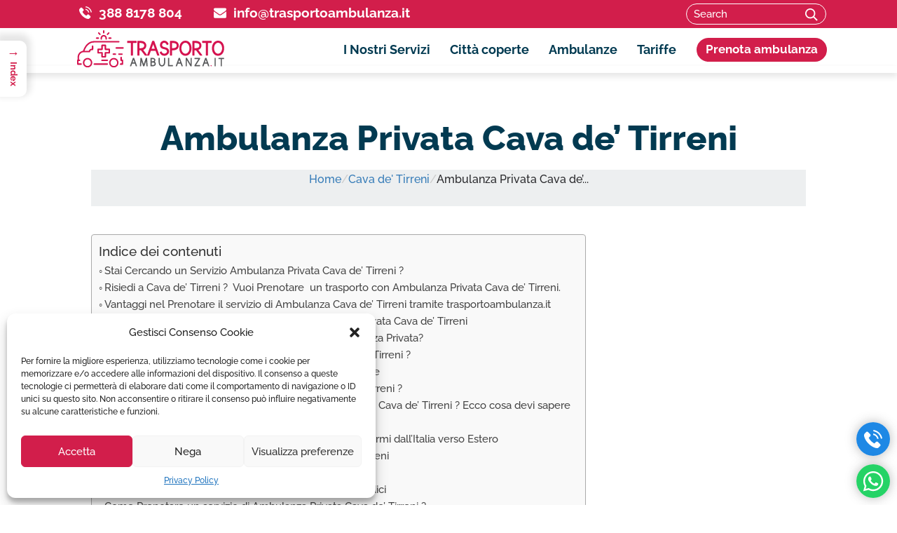

--- FILE ---
content_type: text/html; charset=UTF-8
request_url: https://trasportoambulanza.it/cava-de-tirreni/ambulanza-privata-cava-de-tirreni/
body_size: 27789
content:
<!DOCTYPE html>
<html lang="it-IT" prefix="og: https://ogp.me/ns#">
<head>
<meta charset="UTF-8">
<meta http-equiv="X-UA-Compatible" content="IE=edge">
<meta name="viewport" content="width=device-width, initial-scale=1">
<link rel="profile" href="http://gmpg.org/xfn/11">
<link rel="shortcut icon" href="https://trasportoambulanza.it/wp-content/themes/ambulanza/assets/images/favicon.ico" type="image/x-icon" />
<link rel="apple-touch-icon" sizes="57x57" href="https://trasportoambulanza.it/wp-content/themes/ambulanza/assets/images/apple-touch-icon-57x57.png">
<link rel="apple-touch-icon" sizes="60x60" href="https://trasportoambulanza.it/wp-content/themes/ambulanza/assets/images/apple-touch-icon-60x60.png">
<link rel="apple-touch-icon" sizes="72x72" href="https://trasportoambulanza.it/wp-content/themes/ambulanza/assets/images/apple-touch-icon-72x72.png">
<link rel="apple-touch-icon" sizes="76x76" href="https://trasportoambulanza.it/wp-content/themes/ambulanza/assets/images/apple-touch-icon-76x76.png">
<link rel="apple-touch-icon" sizes="114x114" href="https://trasportoambulanza.it/wp-content/themes/ambulanza/assets/images/apple-touch-icon-114x114.png">
<link rel="apple-touch-icon" sizes="120x120" href="https://trasportoambulanza.it/wp-content/themes/ambulanza/assets/images/apple-touch-icon-120x120.png">
<link rel="apple-touch-icon" sizes="144x144" href="https://trasportoambulanza.it/wp-content/themes/ambulanza/assets/images/apple-touch-icon-144x144.png">
<link rel="apple-touch-icon" sizes="152x152" href="https://trasportoambulanza.it/wp-content/themes/ambulanza/assets/images/apple-touch-icon-152x152.png">
<link rel="apple-touch-icon" sizes="180x180" href="https://trasportoambulanza.it/wp-content/themes/ambulanza/assets/images/apple-touch-icon-180x180.png">
<link rel="icon" type="image/png" href="https://trasportoambulanza.it/wp-content/themes/ambulanza/assets/images/favicon-16x16.png" sizes="16x16">
<link rel="icon" type="image/png" href="https://trasportoambulanza.it/wp-content/themes/ambulanza/assets/images/favicon-32x32.png" sizes="32x32">
<link rel="icon" type="image/png" href="https://trasportoambulanza.it/wp-content/themes/ambulanza/assets/images/favicon-96x96.png" sizes="96x96">
<link rel="icon" type="image/png" href="https://trasportoambulanza.it/wp-content/themes/ambulanza/assets/images/android-chrome-192x192.png" sizes="192x192">
<meta name="msapplication-square70x70logo" content="https://trasportoambulanza.it/wp-content/themes/ambulanza/assets/images/smalltile.png" />
<meta name="msapplication-square150x150logo" content="https://trasportoambulanza.it/wp-content/themes/ambulanza/assets/images/mediumtile.png" />
<meta name="msapplication-wide310x150logo" content="https://trasportoambulanza.it/wp-content/themes/ambulanza/assets/images/widetile.png" />
<meta name="msapplication-square310x310logo" content="https://trasportoambulanza.it/wp-content/themes/ambulanza/assets/images/largetile.png" />
<script>window.MSInputMethodContext && document.documentMode && document.write('<script data-minify="1" src="https://trasportoambulanza.it/wp-content/cache/min/1/wp-content/themes/ambulanza/assets/js/ie11CustomProperties.js?ver=1763725645" defer><\x2fscript>');</script>
	<style>img:is([sizes="auto" i], [sizes^="auto," i]) { contain-intrinsic-size: 3000px 1500px }</style>
	
<!-- Google Tag Manager for WordPress by gtm4wp.com -->
<script data-cfasync="false" data-pagespeed-no-defer>
	var gtm4wp_datalayer_name = "dataLayer";
	var dataLayer = dataLayer || [];
</script>
<!-- End Google Tag Manager for WordPress by gtm4wp.com -->
<!-- Ottimizzazione per i motori di ricerca di Rank Math - https://rankmath.com/ -->
<title>Risiedi a Cava de&#039; Tirreni ?  Vuoi Prenotare  un trasporto con Ambulanza Privata Cava de&#039; Tirreni.</title>
<meta name="description" content="Leggi di seguito le condizioni del servizio di trasferimento e le informazioni dettagliate sul calcolo delle tariffe per prenotare un autoambulanza da Cava de&#039; Tirreni verso tutte le regione d&#039;Italia e Estero.  Inoltre copriamo tutti i Comuni della Provincia di Cava de&#039; Tirreni (Acerno, Agropoli, Albanella, Alfano, Altavilla Silentina, Amalfi, Angri, Aquara, Ascea, Atena Lucana, Atrani, Auletta, Baronissi, Battipaglia, Bellizzi, Bellosguardo, Bracigliano, Buccino, Buonabitacolo, Caggiano, Calvanico, Camerota, Campagna, Campora, Cannalonga, Capaccio Paestum, Casal Velino, Casalbuono, Casaletto Spartano, Caselle in Pittari, Castel San Giorgio, Castel San Lorenzo, Castelcivita, Castellabate, Castelnuovo Cilento, Castelnuovo di Conza, Castiglione del Genovesi, Cava de&#039; Tirreni, Celle di Bulgheria, Centola, Ceraso, Cetara, Cicerale, Colliano, Conca dei Marini, Controne, Contursi Terme, Corbara, Corleto Monforte, Cuccaro Vetere, Eboli, Felitto, Fisciano, Furore, Futani, Giffoni sei Casali, Giffoni Valle Piana, Gioi, Giungano, Ispani, Laureana Cilento, Laurino, Laurito, Laviano, Lustra, Magliano Vetere, Maiori, Mercato San Severino, Minori, Moio della Civitella, Montano Antilia, Monte San Giacomo, Montecorice, Montecorvino Pugliano, Montecorvino Rovella, Monteforte Cilento, Montesano sulla Marcellana, Morigerati, Nocera Inferiore, Nocera Superiore, Novi Velia, Ogliastro Cilento, Olevano sul Tusciano, Oliveto Citra, Omignano, Orria, Ottati, Padula, Pagani, Palomonte, Pellezzano, Perdifumo, Perito, Pertosa, Petina, Piaggine, Pisciotta, Polla, Pollica, Pontecagnano Faiano, Positano, Postiglione, Praiano, Prignano Cilento, Ravello, Ricigliano, Roccadaspide, Roccagloriosa, Roccapiemonte, Rofrano, Romagnano al Monte, Roscigno, Rutino, Sacco, Sala Consilina, Salvitelle, San Cipriano Picentino, San Giovanni a Piro, San Gregorio Magno, San Mango Piemonte, San Marzano sul Sarno, San Mauro Cilento, San Mauro la Bruca, San Pietro al Tanagro, San Rufo, San Valentino Torio, Sant&#039;Angelo a Fasanella, Sant&#039;Arsenio, Sant&#039;Egidio del Monte Albino, Santa Marina, Santomenna, Sanza, Sapri, Sarno, Sassano, Scafati, Scala, Serramezzana, Serre, Sessa Cilento, Siano, Sicignano degli Alburni, Stella Cilento, Stio, Teggiano, Torchiara, Torraca, Torre Orsaia, Tortorella, Tramonti, Trentinara, Valle dell&#039;Angelo, Vallo della Lucania, Valva, Vibonati, Vietri sul Mare)."/>
<meta name="robots" content="follow, index, max-snippet:-1, max-video-preview:-1, max-image-preview:large"/>
<link rel="canonical" href="https://trasportoambulanza.it/cava-de-tirreni/ambulanza-privata-cava-de-tirreni/" />
<meta property="og:locale" content="it_IT" />
<meta property="og:type" content="article" />
<meta property="og:title" content="Risiedi a Cava de&#039; Tirreni ?  Vuoi Prenotare  un trasporto con Ambulanza Privata Cava de&#039; Tirreni." />
<meta property="og:description" content="Leggi di seguito le condizioni del servizio di trasferimento e le informazioni dettagliate sul calcolo delle tariffe per prenotare un autoambulanza da Cava de&#039; Tirreni verso tutte le regione d&#039;Italia e Estero.  Inoltre copriamo tutti i Comuni della Provincia di Cava de&#039; Tirreni (Acerno, Agropoli, Albanella, Alfano, Altavilla Silentina, Amalfi, Angri, Aquara, Ascea, Atena Lucana, Atrani, Auletta, Baronissi, Battipaglia, Bellizzi, Bellosguardo, Bracigliano, Buccino, Buonabitacolo, Caggiano, Calvanico, Camerota, Campagna, Campora, Cannalonga, Capaccio Paestum, Casal Velino, Casalbuono, Casaletto Spartano, Caselle in Pittari, Castel San Giorgio, Castel San Lorenzo, Castelcivita, Castellabate, Castelnuovo Cilento, Castelnuovo di Conza, Castiglione del Genovesi, Cava de&#039; Tirreni, Celle di Bulgheria, Centola, Ceraso, Cetara, Cicerale, Colliano, Conca dei Marini, Controne, Contursi Terme, Corbara, Corleto Monforte, Cuccaro Vetere, Eboli, Felitto, Fisciano, Furore, Futani, Giffoni sei Casali, Giffoni Valle Piana, Gioi, Giungano, Ispani, Laureana Cilento, Laurino, Laurito, Laviano, Lustra, Magliano Vetere, Maiori, Mercato San Severino, Minori, Moio della Civitella, Montano Antilia, Monte San Giacomo, Montecorice, Montecorvino Pugliano, Montecorvino Rovella, Monteforte Cilento, Montesano sulla Marcellana, Morigerati, Nocera Inferiore, Nocera Superiore, Novi Velia, Ogliastro Cilento, Olevano sul Tusciano, Oliveto Citra, Omignano, Orria, Ottati, Padula, Pagani, Palomonte, Pellezzano, Perdifumo, Perito, Pertosa, Petina, Piaggine, Pisciotta, Polla, Pollica, Pontecagnano Faiano, Positano, Postiglione, Praiano, Prignano Cilento, Ravello, Ricigliano, Roccadaspide, Roccagloriosa, Roccapiemonte, Rofrano, Romagnano al Monte, Roscigno, Rutino, Sacco, Sala Consilina, Salvitelle, San Cipriano Picentino, San Giovanni a Piro, San Gregorio Magno, San Mango Piemonte, San Marzano sul Sarno, San Mauro Cilento, San Mauro la Bruca, San Pietro al Tanagro, San Rufo, San Valentino Torio, Sant&#039;Angelo a Fasanella, Sant&#039;Arsenio, Sant&#039;Egidio del Monte Albino, Santa Marina, Santomenna, Sanza, Sapri, Sarno, Sassano, Scafati, Scala, Serramezzana, Serre, Sessa Cilento, Siano, Sicignano degli Alburni, Stella Cilento, Stio, Teggiano, Torchiara, Torraca, Torre Orsaia, Tortorella, Tramonti, Trentinara, Valle dell&#039;Angelo, Vallo della Lucania, Valva, Vibonati, Vietri sul Mare)." />
<meta property="og:url" content="https://trasportoambulanza.it/cava-de-tirreni/ambulanza-privata-cava-de-tirreni/" />
<meta property="og:site_name" content="Trasportoambulanza.it - Ambulanza Privata Italia e Estero" />
<meta property="og:updated_time" content="2024-09-03T07:38:29+00:00" />
<meta name="twitter:card" content="summary_large_image" />
<meta name="twitter:title" content="Risiedi a Cava de&#039; Tirreni ?  Vuoi Prenotare  un trasporto con Ambulanza Privata Cava de&#039; Tirreni." />
<meta name="twitter:description" content="Leggi di seguito le condizioni del servizio di trasferimento e le informazioni dettagliate sul calcolo delle tariffe per prenotare un autoambulanza da Cava de&#039; Tirreni verso tutte le regione d&#039;Italia e Estero.  Inoltre copriamo tutti i Comuni della Provincia di Cava de&#039; Tirreni (Acerno, Agropoli, Albanella, Alfano, Altavilla Silentina, Amalfi, Angri, Aquara, Ascea, Atena Lucana, Atrani, Auletta, Baronissi, Battipaglia, Bellizzi, Bellosguardo, Bracigliano, Buccino, Buonabitacolo, Caggiano, Calvanico, Camerota, Campagna, Campora, Cannalonga, Capaccio Paestum, Casal Velino, Casalbuono, Casaletto Spartano, Caselle in Pittari, Castel San Giorgio, Castel San Lorenzo, Castelcivita, Castellabate, Castelnuovo Cilento, Castelnuovo di Conza, Castiglione del Genovesi, Cava de&#039; Tirreni, Celle di Bulgheria, Centola, Ceraso, Cetara, Cicerale, Colliano, Conca dei Marini, Controne, Contursi Terme, Corbara, Corleto Monforte, Cuccaro Vetere, Eboli, Felitto, Fisciano, Furore, Futani, Giffoni sei Casali, Giffoni Valle Piana, Gioi, Giungano, Ispani, Laureana Cilento, Laurino, Laurito, Laviano, Lustra, Magliano Vetere, Maiori, Mercato San Severino, Minori, Moio della Civitella, Montano Antilia, Monte San Giacomo, Montecorice, Montecorvino Pugliano, Montecorvino Rovella, Monteforte Cilento, Montesano sulla Marcellana, Morigerati, Nocera Inferiore, Nocera Superiore, Novi Velia, Ogliastro Cilento, Olevano sul Tusciano, Oliveto Citra, Omignano, Orria, Ottati, Padula, Pagani, Palomonte, Pellezzano, Perdifumo, Perito, Pertosa, Petina, Piaggine, Pisciotta, Polla, Pollica, Pontecagnano Faiano, Positano, Postiglione, Praiano, Prignano Cilento, Ravello, Ricigliano, Roccadaspide, Roccagloriosa, Roccapiemonte, Rofrano, Romagnano al Monte, Roscigno, Rutino, Sacco, Sala Consilina, Salvitelle, San Cipriano Picentino, San Giovanni a Piro, San Gregorio Magno, San Mango Piemonte, San Marzano sul Sarno, San Mauro Cilento, San Mauro la Bruca, San Pietro al Tanagro, San Rufo, San Valentino Torio, Sant&#039;Angelo a Fasanella, Sant&#039;Arsenio, Sant&#039;Egidio del Monte Albino, Santa Marina, Santomenna, Sanza, Sapri, Sarno, Sassano, Scafati, Scala, Serramezzana, Serre, Sessa Cilento, Siano, Sicignano degli Alburni, Stella Cilento, Stio, Teggiano, Torchiara, Torraca, Torre Orsaia, Tortorella, Tramonti, Trentinara, Valle dell&#039;Angelo, Vallo della Lucania, Valva, Vibonati, Vietri sul Mare)." />
<script type="application/ld+json" class="rank-math-schema">{"@context":"https://schema.org","@graph":[{"@type":"Organization","@id":"https://trasportoambulanza.it/#organization","name":"TRASPORTO AMBULANZA","url":"https://trasportoambulanza.it","email":"info@trasportoambulanza.it","logo":{"@type":"ImageObject","@id":"https://trasportoambulanza.it/#logo","url":"https://trasportoambulanza.it/wp-content/uploads/TRASPORTOAMBULANZA.IT_.png","contentUrl":"https://trasportoambulanza.it/wp-content/uploads/TRASPORTOAMBULANZA.IT_.png","caption":"Trasportoambulanza.it - Ambulanza Privata Italia e Estero","inLanguage":"it-IT","width":"181","height":"142"}},{"@type":"WebSite","@id":"https://trasportoambulanza.it/#website","url":"https://trasportoambulanza.it","name":"Trasportoambulanza.it - Ambulanza Privata Italia e Estero","alternateName":"Ambulanza Privata - Trasporto in Ambulanza Italia e Estero","publisher":{"@id":"https://trasportoambulanza.it/#organization"},"inLanguage":"it-IT"},{"@type":"ImageObject","@id":"https://trasportoambulanza.it/wp-content/uploads/TRASPORTOAMBULANZA.IT_.png","url":"https://trasportoambulanza.it/wp-content/uploads/TRASPORTOAMBULANZA.IT_.png","width":"181","height":"142","caption":"LOGO","inLanguage":"it-IT"},{"@type":"WebPage","@id":"https://trasportoambulanza.it/cava-de-tirreni/ambulanza-privata-cava-de-tirreni/#webpage","url":"https://trasportoambulanza.it/cava-de-tirreni/ambulanza-privata-cava-de-tirreni/","name":"Risiedi a Cava de&#039; Tirreni ?\u00a0 Vuoi Prenotare\u00a0 un trasporto con Ambulanza Privata Cava de&#039; Tirreni.","datePublished":"2022-09-27T14:15:41+00:00","dateModified":"2024-09-03T07:38:29+00:00","isPartOf":{"@id":"https://trasportoambulanza.it/#website"},"primaryImageOfPage":{"@id":"https://trasportoambulanza.it/wp-content/uploads/TRASPORTOAMBULANZA.IT_.png"},"inLanguage":"it-IT"},{"@type":"Service","name":"Ambulanza Privata Cava de' Tirreni - Numeri 1 in Qualit\u00e0 e Prezzi","description":"Cerchi un'ambulanza privata Cava de' Tirreni ? Affidati al nostro servizio di trasporto Ambulanza Cava de' Tirreni se desideri il meglio in termini di assistenza e comfort.","image":{"@type":"ImageObject","url":"https://trasportoambulanza.it/wp-content/uploads/Abulanza-Privata-Cava-de-Tirreni.jpg"},"Address":{"@type":"PostalAddress","streetAddress":"Via R. Cartesio, 1","addressLocality":"Cava de' Tirreni","addressRegion":"Campania","postalCode":"84013","addressCountry":"Italia"},"mainEntityOfPage":{"@id":"https://trasportoambulanza.it/cava-de-tirreni/ambulanza-privata-cava-de-tirreni/#webpage"}}]}</script>
<!-- /Rank Math WordPress SEO plugin -->


<link rel='preconnect' href='//www.google-analytics.com' />
<link rel="alternate" type="application/rss+xml" title="Trasportoambulanza.it  - Ambulanza Privata Italia e Estero &raquo; Feed" href="https://trasportoambulanza.it/feed/"/>
<link id='omgf-preload-0' rel='preload' href='//trasportoambulanza.it/wp-content/uploads/omgf/twd-googlefonts-mod-79lrh/raleway-normal-500.woff2?ver=1647324065' as='font' type='font/woff2' crossorigin />
<link id='omgf-preload-1' rel='preload' href='//trasportoambulanza.it/wp-content/uploads/omgf/twd-googlefonts-mod-79lrh/raleway-normal-700.woff2?ver=1647324065' as='font' type='font/woff2' crossorigin />
<link id='omgf-preload-2' rel='preload' href='//trasportoambulanza.it/wp-content/uploads/omgf/twd-googlefonts-mod-79lrh/raleway-normal-800.woff2?ver=1647324065' as='font' type='font/woff2' crossorigin />
<meta property="og:title" content="Ambulanza Privata Cava de&#8217; Tirreni"/><meta property="og:description" content="Trasporto ambulanza privata, trasferimento da e verso le strutture ospedaliere in Italia e all’estero"/><meta property="og:type" content="article"/><meta property="og:url" content="https://trasportoambulanza.it/cava-de-tirreni/ambulanza-privata-cava-de-tirreni/"/><meta property="og:site_name" content="Trasportoambulanza.it  - Ambulanza Privata Italia e Estero"/><meta property="og:image" content="/wp-content/uploads/Trasporto-Ambulanza-Privata.jpg"/><meta property="og:image:width" content="1400" /><meta property="og:image:height" content="800" /><link data-minify="1" rel='stylesheet' id='wpcf7-stripe-css' href='https://trasportoambulanza.it/wp-content/cache/min/1/wp-content/plugins/contact-form-7/modules/stripe/style.css?ver=1763725645' type='text/css' media='all' />
<link data-minify="1" rel='stylesheet' id='contact-form-7-css' href='https://trasportoambulanza.it/wp-content/cache/min/1/wp-content/plugins/contact-form-7/includes/css/styles.css?ver=1763725645' type='text/css' media='all' />
<link rel='stylesheet' id='cmplz-general-css' href='https://trasportoambulanza.it/wp-content/plugins/complianz-gdpr/assets/css/cookieblocker.min.css?ver=1756126510' type='text/css' media='all' />
<link rel='stylesheet' id='ez-toc-css' href='https://trasportoambulanza.it/wp-content/plugins/easy-table-of-contents/assets/css/screen.min.css?ver=2.0.45.2' type='text/css' media='all' />
<style id='ez-toc-inline-css' type='text/css'>
div#ez-toc-container p.ez-toc-title {font-size: 120%;}div#ez-toc-container p.ez-toc-title {font-weight: 500;}div#ez-toc-container ul li {font-size: 95%;}div#ez-toc-container nav ul ul li ul li {font-size: 90%!important;}
.ez-toc-container-direction {direction: ltr;}.ez-toc-counter ul {direction: ltr;counter-reset: item;}.ez-toc-counter nav ul li a::before {content: counter(item, circle) "  ";margin-right: .2em; counter-increment: item;flex-grow: 0;flex-shrink: 0;float: left;	}.ez-toc-widget-direction {direction: ltr;}.ez-toc-widget-container ul {direction: ltr;counter-reset: item;}.ez-toc-widget-container nav ul li a::before {content: counter(item, circle) "  ";margin-right: .2em; counter-increment: item;flex-grow: 0;flex-shrink: 0;float: left;	}
</style>
<link rel='stylesheet' id='ez-toc-sticky-css' href='https://trasportoambulanza.it/wp-content/plugins/easy-table-of-contents/assets/css/ez-toc-sticky.min.css?ver=2.0.45.2' type='text/css' media='all' />
<style id='ez-toc-sticky-inline-css' type='text/css'>
.ez-toc-sticky-fixed{position: fixed;top: 0;left: 0;z-index: 999999;width: auto;max-width: 100%;} .ez-toc-sticky-fixed .ez-toc-sidebar {position: relative;top: auto;width: auto !important;height: 100%;box-shadow: 1px 1px 10px 3px rgb(0 0 0 / 20%);box-sizing: border-box;padding: 20px 30px;background: white;margin-left: 0 !important;height: auto; max-height: 100vh; overflow-y: auto;overflow-x: hidden;} .ez-toc-sticky-fixed .ez-toc-sidebar #ez-toc-sticky-container { max-width: auto; max-width: auto;padding: 0px;border: none;margin-bottom: 0;margin-top: 65px;} #ez-toc-sticky-container a { color: #000;} .ez-toc-sticky-fixed .ez-toc-sidebar .ez-toc-sticky-title-container {border-bottom-color: #EEEEEE;background-color: #FAFAFA;padding: 15px;border-bottom: 1px solid #e5e5e5;width: 100%;position: absolute;height: auto;top: 0;left: 0;z-index: 99999999;} .ez-toc-sticky-fixed .ez-toc-sidebar .ez-toc-sticky-title-container .ez-toc-sticky-title {font-weight: 550;font-size: 18px;color: #111;} .ez-toc-sticky-fixed .ez-toc-close-icon {-webkit-appearance: none;padding: 0;cursor: pointer;background: 0 0;border: 0;float: right;font-size: 30px;font-weight: 600;line-height: 1;position: relative;color: #000;top: -2px;text-decoration: none;} .ez-toc-open-icon {position: fixed;left: 0px;top: 8%;text-decoration: none;font-weight: bold;padding: 5px 10px 15px 10px;box-shadow: 1px -5px 10px 5px rgb(0 0 0 / 10%);background-color: #fff;display: inline-grid;line-height: 1.4;border-radius: 0px 10px 10px 0px;z-index: 999999;} .ez-toc-sticky-fixed.hide {-webkit-transition: opacity 0.3s linear, left 0.3s cubic-bezier(0.4, 0, 1, 1);-ms-transition: opacity 0.3s linear, left 0.3s cubic-bezier(0.4, 0, 1, 1);-o-transition: opacity 0.3s linear, left 0.3s cubic-bezier(0.4, 0, 1, 1);transition: opacity 0.3s linear, left 0.3s cubic-bezier(0.4, 0, 1, 1);left: -100%;} .ez-toc-sticky-fixed.show {-webkit-transition: left 0.3s linear, left 0.3s easy-out;-moz-transition: left 0.3s linear;-o-transition: left 0.3s linear;transition: left 0.3s linear;left: 0;} .ez-toc-open-icon span.arrow { font-size: 18px; } .ez-toc-open-icon span.text {font-size: 13px;writing-mode: vertical-rl;text-orientation: mixed;} @media screen  and (max-device-width: 640px) {.ez-toc-sticky-fixed .ez-toc-sidebar {min-width: auto;} .ez-toc-sticky-fixed .ez-toc-sidebar.show { padding-top: 35px; } .ez-toc-sticky-fixed .ez-toc-sidebar #ez-toc-sticky-container { min-width: 100%; } }
.ez-toc-sticky-toggle-direction {direction: ltr;}.ez-toc-sticky-toggle-counter ul {direction: ltr;counter-reset: item;}.ez-toc-sticky-toggle-counter nav ul li a::before {content: counter(item, circle) "  ";margin-right: .2em; counter-increment: item;flex-grow: 0;flex-shrink: 0;float: left;	}
</style>
<link data-minify="1" rel='stylesheet' id='twd-googlefonts-css' href='https://trasportoambulanza.it/wp-content/cache/min/1/wp-content/uploads/omgf/twd-googlefonts-mod-79lrh/twd-googlefonts-mod-79lrh.css?ver=1763725645' type='text/css' media='all' />
<link rel='stylesheet' id='site-css-css' href='https://trasportoambulanza.it/wp-content/themes/ambulanza/assets/css/kalux.min.css?ver=6.7.2' type='text/css' media='all' />
<link data-minify="1" rel='stylesheet' id='custom-css' href='https://trasportoambulanza.it/wp-content/cache/min/1/wp-content/themes/ambulanza/custom.css?ver=1763725645' type='text/css' media='all' />
<link rel='shortlink' href='https://trasportoambulanza.it/?p=8267' />
<link rel="alternate" title="oEmbed (JSON)" type="application/json+oembed" href="https://trasportoambulanza.it/wp-json/oembed/1.0/embed?url=https%3A%2F%2Ftrasportoambulanza.it%2Fcava-de-tirreni%2Fambulanza-privata-cava-de-tirreni%2F" />
<link rel="alternate" title="oEmbed (XML)" type="text/xml+oembed" href="https://trasportoambulanza.it/wp-json/oembed/1.0/embed?url=https%3A%2F%2Ftrasportoambulanza.it%2Fcava-de-tirreni%2Fambulanza-privata-cava-de-tirreni%2F&#038;format=xml" />
<!-- start Simple Custom CSS and JS -->
<script type="text/javascript">window.addEventListener('DOMContentLoaded', function() {
 

jQuery(document).ready(function(){

setTimeout(function(){

     //var tag_new = jQuery("template").eq(38).attr("id");
     var tag_new = jQuery("template").last().attr("id");
     console.log(tag_new);

     //alert(tag_new);
     jQuery("#" + tag_new).css("display", "none");
     jQuery("#" + tag_new).next().next().css("display", "none");
}, 100);

});});</script>
<!-- end Simple Custom CSS and JS -->

            <style type="text/css">              
                
                /* Background color */
                .fbc-page .fbc-wrap .fbc-items {
                    background-color: #edeff0;
                }
                /* Items font size */
                .fbc-page .fbc-wrap .fbc-items li {
                    font-size: 16px;
                }
                
                /* Items' link color */
                .fbc-page .fbc-wrap .fbc-items li a {
                    color: #337ab7;                    
                }
                
                /* Seprator color */
                .fbc-page .fbc-wrap .fbc-items li .fbc-separator {
                    color: #cccccc;
                }
                
                /* Active item & end-text color */
                .fbc-page .fbc-wrap .fbc-items li.active span,
                .fbc-page .fbc-wrap .fbc-items li .fbc-end-text {
                    color: #27272a;
                    font-size: 16px;
                }
            </style>

            <script type='application/ld+json'>


{

"@context": "http://schema.org",

"@type": "Product",

"name": "trasportoambulanza",

"aggregateRating": {

"@type": "AggregateRating",

"ratingValue": "5.0",

"ratingCount": "74",

"reviewCount": "1233"

}

}

</script>


<!_-meta name="google-site-verification" content="gz-BgN5Ze6xeNh46mrwugXweoez1iuQ2EFIq0L0ORr0" /-->
<meta name="ti-site-data" content="[base64]" />			<style>.cmplz-hidden {
					display: none !important;
				}</style>
<!-- Google Tag Manager for WordPress by gtm4wp.com -->
<!-- GTM Container placement set to automatic -->
<script data-cfasync="false" data-pagespeed-no-defer>
	var dataLayer_content = {"pagePostType":"ambulanze","pagePostType2":"single-ambulanze","pagePostAuthor":"info@trasportoambulanza.it"};
	dataLayer.push( dataLayer_content );
</script>
<script data-cfasync="false" data-pagespeed-no-defer>
(function(w,d,s,l,i){w[l]=w[l]||[];w[l].push({'gtm.start':
new Date().getTime(),event:'gtm.js'});var f=d.getElementsByTagName(s)[0],
j=d.createElement(s),dl=l!='dataLayer'?'&l='+l:'';j.async=true;j.src=
'//www.googletagmanager.com/gtm.js?id='+i+dl;f.parentNode.insertBefore(j,f);
})(window,document,'script','dataLayer','GTM-W4MX6RC');
</script>
<!-- End Google Tag Manager for WordPress by gtm4wp.com -->		<style type="text/css" id="wp-custom-css">
			.immagine, .data, .excerpt{
	display: 
}		</style>
		<noscript><style id="rocket-lazyload-nojs-css">.rll-youtube-player, [data-lazy-src]{display:none !important;}</style></noscript><meta name="google-site-verification" content="xb4ooxoo9A5ABh144AjqbsTGjqIU5kooHruygubSvfg" />
</head>

<body data-cmplz=1 class="ambulanze-template-default single single-ambulanze postid-8267">	
				
	<div class="no-pad-menu fixed" id="topbar">
		
		<div id="supbar" class="grid grid--full my-0 text-left">
			
			<div class="col-100 py-0 my-0">
				
				<div class="grid py-0 my-0">	 
			
					<div class="col-100 py-0 my-0">
				
						<span class="telefono"><svg class="icon icon-telefono"><use xlink:href="#icon-telefono"></use></svg> <a href="tel:393888178804" class="strong">388 8178 804</a></span>
						<span class="envelope"><svg class="icon icon-envelope"><use xlink:href="#icon-envelope"></use></svg> <a href="mailto:info@trasportoambulanza.it" class="strong">inf&#111;&#64;tr&#97;s&#112;&#111;&#114;&#116;&#111;am&#98;&#117;&#108;&#97;nza&#46;&#105;&#116;</a></span>
				
				

<form role="search" method="get" class="search-form" action="https://trasportoambulanza.it/">
	<label for="search-form-6924351eb37d3">
		<span class="screen-reader-text">Search for:</span>
	</label>
	<input type="search" id="search-form-6924351eb37d3" class="search-field" placeholder="Search" value="" name="s" required="required" />
	<button type="submit" class="search-submit"><span class="screen-reader-text">Search</span><svg class="icon icon-search"><use xlink:href="#icon-search"></use></svg></button>
</form>
				
					</div>
					
				</div>
				
			</div>
				
		</div>
		
		<div class="grid nav-wrap">	 
			
			<div class="sma-100 col-100">								
				<div class="tog" data-target="mainmenu">
		        	<span class="animate"></span>
					<span class="span-middle animate"></span>
					<span class="animate"></span>
		      	</div>
		
			  	<a href="https://trasportoambulanza.it" class="logo"><img src="data:image/svg+xml,%3Csvg%20xmlns='http://www.w3.org/2000/svg'%20viewBox='0%200%20192%2048'%3E%3C/svg%3E" alt="Trasportoambulanza.it  &#8211; Ambulanza Privata Italia e Estero" width="192" height="48" data-lazy-src="https://trasportoambulanza.it/wp-content/themes/ambulanza/assets/images/logo-trasporto-ambulanze.svg" /><noscript><img src="https://trasportoambulanza.it/wp-content/themes/ambulanza/assets/images/logo-trasporto-ambulanze.svg" alt="Trasportoambulanza.it  &#8211; Ambulanza Privata Italia e Estero" width="192" height="48" /></noscript><span>Trasportoambulanza.it  &#8211; Ambulanza Privata Italia e Estero</span></a>
		      
			  	<nav>		    
				  	<ul id="mainmenu" class="primary"><li id="menu-item-777" class="home menu-item menu-item-type-post_type menu-item-object-page menu-item-home menu-item-777"><a href="https://trasportoambulanza.it/">Home</a></li>
<li id="menu-item-602" class="menu-item menu-item-type-custom menu-item-object-custom menu-item-has-children dropdown menu-item-602"><a class="dropdown-toggle" data-toggle="dropdown" href="#">I Nostri Servizi</a>
<ul class="dropdown-menu">
	<li id="menu-item-1047" class="menu-item menu-item-type-post_type menu-item-object-page menu-item-1047"><a href="https://trasportoambulanza.it/trasporto-sanitario-italia/">Trasporto sanitario in Italia</a></li>
	<li id="menu-item-1283" class="menu-item menu-item-type-post_type menu-item-object-page menu-item-1283"><a href="https://trasportoambulanza.it/ambulanza-trasporto-covid/">Ambulanza Trasporto Covid</a></li>
	<li id="menu-item-1298" class="menu-item menu-item-type-post_type menu-item-object-page menu-item-1298"><a href="https://trasportoambulanza.it/trasporto-ambulanza-fuori-regione/">Trasporto Ambulanza Fuori Regione &#8211; Copriamo in soli 24 h tutto il territorio Nazionale</a></li>
	<li id="menu-item-1304" class="menu-item menu-item-type-post_type menu-item-object-page menu-item-1304"><a href="https://trasportoambulanza.it/trasporto-in-ambulanza-allestero-trasferimento-sanitario-internazionale/">Trasporto in Ambulanza Da e Verso l&#8217;Estero</a></li>
	<li id="menu-item-1368" class="menu-item menu-item-type-post_type menu-item-object-page menu-item-1368"><a href="https://trasportoambulanza.it/trasporto-pazienti-bariatrici-grandi-obesi/">Trasporto Pazienti Bariatrici</a></li>
	<li id="menu-item-1309" class="menu-item menu-item-type-post_type menu-item-object-page menu-item-1309"><a href="https://trasportoambulanza.it/ambulanze-per-eventi-sportivi-e-manifestazioni/">Ambulanze per eventi sportivi e manifestazioni</a></li>
	<li id="menu-item-1312" class="menu-item menu-item-type-post_type menu-item-object-page menu-item-1312"><a href="https://trasportoambulanza.it/rimpatrio-sanitario-italia/">Rimpatrio Sanitario Italia</a></li>
	<li id="menu-item-1671" class="menu-item menu-item-type-post_type menu-item-object-page menu-item-1671"><a href="https://trasportoambulanza.it/servizio-di-soccorso-sanitario-e-trasporto-in-ambulanza-per-cinema-televisione-set-acrobatici/">Ambulanza Set Cinematografici</a></li>
	<li id="menu-item-1373" class="menu-item menu-item-type-post_type menu-item-object-post menu-item-1373"><a href="https://trasportoambulanza.it/aeroambulanza-eliambulanza-volo-sanitario-costo-assistenza-privata/">Volo Sanitario</a></li>
	<li id="menu-item-3398" class="menu-item menu-item-type-post_type menu-item-object-page menu-item-3398"><a href="https://trasportoambulanza.it/trasporto-sanitario-voli-di-linea-eliambulanza-ed-ambulanza/">Trasporto Sanitario: Voli di linea, Eliambulanza ed Ambulanza</a></li>
	<li id="menu-item-3406" class="menu-item menu-item-type-post_type menu-item-object-post menu-item-3406"><a href="https://trasportoambulanza.it/trasporto-ecmo-o-circolazione-extracorporea/">Trasporto ECMO o Circolazione Extracorporea</a></li>
	<li id="menu-item-3407" class="menu-item menu-item-type-post_type menu-item-object-page menu-item-3407"><a href="https://trasportoambulanza.it/trasporto-pediatrico-in-ambulanza/">Trasporto per neonati e pediatrico</a></li>
</ul>
</li>
<li id="menu-item-1098" class="menu-item menu-item-type-custom menu-item-object-custom menu-item-has-children dropdown menu-item-1098"><a class="dropdown-toggle" data-toggle="dropdown" href="#">Città coperte</a>
<ul class="dropdown-menu">
	<li id="menu-item-1240" class="menu-item menu-item-type-post_type menu-item-object-ambulanze menu-item-1240"><a href="https://trasportoambulanza.it/cava-de-tirreni/ambulanza-privata-milano/">Ambulanza Privata Milano</a></li>
	<li id="menu-item-1288" class="menu-item menu-item-type-post_type menu-item-object-ambulanze menu-item-1288"><a href="https://trasportoambulanza.it/cava-de-tirreni/ambulanza-privata-napoli/">Ambulanza Privata Napoli</a></li>
	<li id="menu-item-1099" class="menu-item menu-item-type-post_type menu-item-object-ambulanze menu-item-1099"><a href="https://trasportoambulanza.it/cava-de-tirreni/ambulanza-privata-bari/">Ambulanza Privata Bari</a></li>
	<li id="menu-item-1472" class="menu-item menu-item-type-post_type menu-item-object-ambulanze menu-item-1472"><a href="https://trasportoambulanza.it/cava-de-tirreni/ambulanza-privata-bologna/">Ambulanza Privata Bologna</a></li>
	<li id="menu-item-10158" class="menu-item menu-item-type-post_type menu-item-object-page menu-item-10158"><a href="https://trasportoambulanza.it/servizio-ambulanza-italia/">VISUALIZZA TUTTE ITALIA</a></li>
	<li id="menu-item-1665" class="menu-item menu-item-type-post_type menu-item-object-page menu-item-1665"><a href="https://trasportoambulanza.it/servizi-ambulanza-estero/">VISUALIZZA TUTTE ESTERO</a></li>
</ul>
</li>
<li id="menu-item-1135" class="menu-item menu-item-type-custom menu-item-object-custom menu-item-has-children dropdown menu-item-1135"><a class="dropdown-toggle" data-toggle="dropdown" href="#">Ambulanze</a>
<ul class="dropdown-menu">
	<li id="menu-item-1150" class="menu-item menu-item-type-post_type menu-item-object-page menu-item-1150"><a href="https://trasportoambulanza.it/ambulanza-tipo-a/">Ambulanza tipo A</a></li>
	<li id="menu-item-1149" class="menu-item menu-item-type-post_type menu-item-object-page menu-item-1149"><a href="https://trasportoambulanza.it/ambulanza-tipo-b/">Ambulanza tipo B</a></li>
	<li id="menu-item-1148" class="menu-item menu-item-type-post_type menu-item-object-page menu-item-1148"><a href="https://trasportoambulanza.it/ambulanza-tipo-c/">Ambulanza Tipo C</a></li>
	<li id="menu-item-1147" class="menu-item menu-item-type-post_type menu-item-object-page menu-item-1147"><a href="https://trasportoambulanza.it/ambulanza-bariatrica/">Ambulanza Bariatrica per i grandi obesi</a></li>
	<li id="menu-item-1146" class="menu-item menu-item-type-post_type menu-item-object-page menu-item-1146"><a href="https://trasportoambulanza.it/allestimento-ambulanze-e-interni/">Allestimento Ambulanze e Interni</a></li>
</ul>
</li>
<li id="menu-item-1101" class="menu-item menu-item-type-post_type menu-item-object-page menu-item-1101"><a href="https://trasportoambulanza.it/costo-servizio-ambulanza-privata/">Tariffe</a></li>
<li id="menu-item-1097" class="action menu-item menu-item-type-post_type menu-item-object-page menu-item-1097"><a href="https://trasportoambulanza.it/prenota-ambulanza/">Prenota ambulanza</a></li>
</ul>		    	</nav>
		    	
		    </div>
		    		  		  		    
		</div>
		
	</div>
<div id="maincontainer">
		
	

		

	<div class="grid mb-0 pb-0" id="pageheader">		
									
		<div class="col-100 mb-0">
						
			<h1 class="page-title mb-2" itemprop="headline">Ambulanza Privata Cava de&#8217; Tirreni</h1>
															
						<!-- Flexy Breadcrumb -->
			<div class="fbc fbc-page">

				<!-- Breadcrumb wrapper -->
				<div class="fbc-wrap">

					<!-- Ordered list-->
					<ol class="fbc-items" itemscope itemtype="https://schema.org/BreadcrumbList">
						            <li itemprop="itemListElement" itemscope itemtype="https://schema.org/ListItem">
                <span itemprop="name">
                    <!-- Home Link -->
                    <a itemprop="item" href="https://trasportoambulanza.it">
                    
                                                    <i class="fa fa-home" aria-hidden="true"></i>Home                    </a>
                </span>
                <meta itemprop="position" content="1" /><!-- Meta Position-->
             </li><li><span class="fbc-separator">/</span></li><li itemprop="itemListElement" itemscope itemtype="https://schema.org/ListItem"><a itemprop="item" fbc-ambulanze" href="https://trasportoambulanza.it/localita/cava-de-tirreni/" title="Servizi"><span itemprop="name">Cava de&#039; Tirreni</span></a><meta itemprop="position" content="2" /></li><li><span class="fbc-separator">/</span></li><li class="active" itemprop="itemListElement" itemscope itemtype="https://schema.org/ListItem"><span itemprop="name" title="Ambulanza Privata Cava de&#8217; Tirreni">Ambulanza Privata Cava de&#8217;...</span><meta itemprop="position" content="3" /></li>					</ol>
					<div class="clearfix"></div>
				</div>
			</div>
																							
		</div>
	  
	</div>

	
	
	
		
	
			
			
			
   
				
<!--
	<div class="contenuto-pagina" role="main">
			
		<div class="col-100 tab-100 sma-100 blocco-centrale text-left">
-->
		
	<article id="post-8267" class="post-8267 ambulanze type-ambulanze status-publish hentry localita-cava-de-tirreni" role="article" itemscope itemtype="http://schema.org/BlogPosting">
								
		<section class="entry-content" role="main" itemprop="articleBody">
								
				
			
			

			 
  	
			  	<div class="grid mb-0">
												
					<div class="col-100 mb-0">
						
						<div id="ez-toc-container" class="ez-toc-v2_0_45_2 counter-hierarchy ez-toc-counter ez-toc-grey ez-toc-container-direction">
<div class="ez-toc-title-container">
<p class="ez-toc-title">Indice dei contenuti</p>
<span class="ez-toc-title-toggle"></span></div>
<nav><ul class='ez-toc-list ez-toc-list-level-1' ><li class='ez-toc-page-1 ez-toc-heading-level-2'><a class="ez-toc-link ez-toc-heading-1" href="#Stai_Cercando_un_Servizio_Ambulanza_Privata_Cava_de_Tirreni" title="Stai Cercando un Servizio Ambulanza Privata Cava de&#8217; Tirreni ?">Stai Cercando un Servizio Ambulanza Privata Cava de&#8217; Tirreni ?</a></li><li class='ez-toc-page-1 ez-toc-heading-level-2'><a class="ez-toc-link ez-toc-heading-2" href="#Risiedi_a_Cava_de_Tirreni_Vuoi_Prenotare_un_trasporto_con_Ambulanza_Privata_Cava_de_Tirreni" title="Risiedi a Cava de&#8217; Tirreni ?  Vuoi Prenotare  un trasporto con Ambulanza Privata Cava de&#8217; Tirreni.">Risiedi a Cava de&#8217; Tirreni ?  Vuoi Prenotare  un trasporto con Ambulanza Privata Cava de&#8217; Tirreni.</a></li><li class='ez-toc-page-1 ez-toc-heading-level-2'><a class="ez-toc-link ez-toc-heading-3" href="#Vantaggi_nel_Prenotare_il_servizio_di_Ambulanza_Cava_de_Tirreni_tramite_trasportoambulanzait" title="Vantaggi nel Prenotare il servizio di Ambulanza Cava de&#8217; Tirreni tramite trasportoambulanza.it ">Vantaggi nel Prenotare il servizio di Ambulanza Cava de&#8217; Tirreni tramite trasportoambulanza.it </a></li><li class='ez-toc-page-1 ez-toc-heading-level-2'><a class="ez-toc-link ez-toc-heading-4" href="#Quale_numero_chiamare_per_il_servizio_di_Ambulanza_Privata_Cava_de_Tirreni" title="Quale numero chiamare per il servizio di Ambulanza Privata Cava de&#8217; Tirreni">Quale numero chiamare per il servizio di Ambulanza Privata Cava de&#8217; Tirreni</a></li><li class='ez-toc-page-1 ez-toc-heading-level-2'><a class="ez-toc-link ez-toc-heading-5" href="#Qual_e_la_Differenza_tra_Ambulanza_Pubblica_e_Ambulanza_Privata" title="Qual è la Differenza tra Ambulanza Pubblica e Ambulanza Privata?">Qual è la Differenza tra Ambulanza Pubblica e Ambulanza Privata?</a></li><li class='ez-toc-page-1 ez-toc-heading-level-2'><a class="ez-toc-link ez-toc-heading-6" href="#Quanto_costa_un_servizio_di_Ambulanza_Privata_Cava_de_Tirreni" title="Quanto costa un servizio di Ambulanza Privata Cava de&#8217; Tirreni ?">Quanto costa un servizio di Ambulanza Privata Cava de&#8217; Tirreni ?</a></li><li class='ez-toc-page-1 ez-toc-heading-level-2'><a class="ez-toc-link ez-toc-heading-7" href="#Trasporto_Ambulanza_Privata_Cava_de_Tirreni_cosa_sapere" title="Trasporto Ambulanza Privata Cava de&#8217; Tirreni cosa sapere">Trasporto Ambulanza Privata Cava de&#8217; Tirreni cosa sapere</a></li><li class='ez-toc-page-1 ez-toc-heading-level-2'><a class="ez-toc-link ez-toc-heading-8" href="#Quanto_Costa_il_Noleggio_Ambulanza_Privata_Cava_de_Tirreni" title="Quanto Costa il Noleggio Ambulanza Privata Cava de&#8217; Tirreni ?">Quanto Costa il Noleggio Ambulanza Privata Cava de&#8217; Tirreni ?</a></li><li class='ez-toc-page-1 ez-toc-heading-level-2'><a class="ez-toc-link ez-toc-heading-9" href="#Hai_bisogno_di_un_Trasporto_in_Ambulanza_Fuori_Regione_Cava_de_Tirreni_Ecco_cosa_devi_sapere" title="Hai bisogno di un Trasporto in Ambulanza Fuori Regione Cava de&#8217; Tirreni ? Ecco cosa devi sapere ">Hai bisogno di un Trasporto in Ambulanza Fuori Regione Cava de&#8217; Tirreni ? Ecco cosa devi sapere </a></li><li class='ez-toc-page-1 ez-toc-heading-level-2'><a class="ez-toc-link ez-toc-heading-10" href="#Copertura_Ambulanza_Fuori_Regione_Cava_de_Tirreni" title="Copertura Ambulanza Fuori Regione Cava de&#8217; Tirreni ? ">Copertura Ambulanza Fuori Regione Cava de&#8217; Tirreni ? </a></li><li class='ez-toc-page-1 ez-toc-heading-level-2'><a class="ez-toc-link ez-toc-heading-11" href="#Con_Trasportoambulanzait_puoi_richiedere_trasporto_infermi_dallItalia_verso_Estero" title="Con Trasportoambulanza.it puoi richiedere trasporto infermi dall&#8217;Italia verso Estero  ">Con Trasportoambulanza.it puoi richiedere trasporto infermi dall&#8217;Italia verso Estero  </a></li><li class='ez-toc-page-1 ez-toc-heading-level-2'><a class="ez-toc-link ez-toc-heading-12" href="#Dotazione_a_bordo_delle_nostre_Ambulanze_Cava_de_Tirreni" title="Dotazione a bordo delle nostre Ambulanze Cava de&#8217; Tirreni">Dotazione a bordo delle nostre Ambulanze Cava de&#8217; Tirreni</a></li><li class='ez-toc-page-1 ez-toc-heading-level-2'><a class="ez-toc-link ez-toc-heading-13" href="#Tipologia_di_Ambulanze_Cava_de_Tirreni" title="Tipologia di Ambulanze Cava de&#8217; Tirreni">Tipologia di Ambulanze Cava de&#8217; Tirreni</a></li><li class='ez-toc-page-1 ez-toc-heading-level-2'><a class="ez-toc-link ez-toc-heading-14" href="#Il_personale_a_bordo_autisti-soccorritori_infermieri_e_medici" title="Il personale a bordo; autisti-soccorritori, infermieri e medici">Il personale a bordo; autisti-soccorritori, infermieri e medici</a></li><li class='ez-toc-page-1 ez-toc-heading-level-2'><a class="ez-toc-link ez-toc-heading-15" href="#Come_Prenotare_un_servizio_di_Ambulanza_Privata_Cava_de_Tirreni" title="Come Prenotare un servizio di Ambulanza Privata Cava de&#8217; Tirreni ?">Come Prenotare un servizio di Ambulanza Privata Cava de&#8217; Tirreni ?</a></li></ul></nav></div>
<h2><span class="ez-toc-section" id="Stai_Cercando_un_Servizio_Ambulanza_Privata_Cava_de_Tirreni"></span>Stai Cercando un Servizio Ambulanza Privata Cava de&#8217; Tirreni ?<span class="ez-toc-section-end"></span></h2>
<p><a href="https://trasportoambulanza.it/">Trasportoambulanza.it</a> è la migliore scelta per te stesso o per un tuo caro. Da sempre leader nel settore del trasporto infermi con <strong>Ambulanza Privata Cava de&#8217; Tirreni </strong>garantiamo sicurezza, efficienza e professionalità.</p>
<p>La nostra Società garantisce<a href="https://trasportoambulanza.it/trasporto-in-ambulanza-allestero-trasferimento-sanitario-internazionale/"><strong> trasferimenti in ambulanza  a media e lunga percorrenza in Italia o all’Estero</strong></a>. Grazie ad una decennale esperienza nell’ambito dei trasferimenti di infermi e pazienti, con esigenze speciali, garantiamo spostamenti sicuri in Italia e verso i Paesi dell’Est Europa. Inoltre trasportoambulanza.it  ti assicura <a href="https://trasportoambulanza.it/trasporto-ambulanza-fuori-regione/">trasporto in ambulanza Fuori Regione Cava de&#8217; Tirreni.</a></p>
<p>&nbsp;</p>
<p style="text-align: right;"><a class="button mt-3" href="https://trasportoambulanza.it/prenota-ambulanza/">Prenota Ambulanza</a></p>
<p>&nbsp;</p>
						
					</div>
			  	
				</div>
			  	
						
			
					
											
					<div  class="grid grid--full py-0 mb-0">
	<div class="sma-100 col-100 py-0 my-0 mx-0">
		
		<div class="grid  mb-0 testo_immagine">
						<div class="col-100     fotoalign-sinistra-quadrata testoalign-sinistra">
							<figure>
								<img width="600" height="600" src="data:image/svg+xml,%3Csvg%20xmlns='http://www.w3.org/2000/svg'%20viewBox='0%200%20600%20600'%3E%3C/svg%3E" class="animate" alt="Ambulanza Cava de&#039; Tirreni" decoding="async" fetchpriority="high" data-lazy-srcset="https://trasportoambulanza.it/wp-content/uploads/Abulanza-Privata-Cava-de-Tirreni-600x600.jpg 600w,   https://trasportoambulanza.it/wp-content/uploads/Abulanza-Privata-Cava-de-Tirreni-300x300.jpg 300w,   https://trasportoambulanza.it/wp-content/uploads/Abulanza-Privata-Cava-de-Tirreni-1024x1024.jpg 1024w,   https://trasportoambulanza.it/wp-content/uploads/Abulanza-Privata-Cava-de-Tirreni-768x768.jpg 768w,   https://trasportoambulanza.it/wp-content/uploads/Abulanza-Privata-Cava-de-Tirreni.jpg 1080w" data-lazy-sizes="(max-width: 600px) 100vw, 600px" title="Ambulanza Privata Cava de&#039; Tirreni 1" data-lazy-src="https://trasportoambulanza.it/wp-content/uploads/Abulanza-Privata-Cava-de-Tirreni-600x600.jpg"><noscript><img width="600" height="600" src="https://trasportoambulanza.it/wp-content/uploads/Abulanza-Privata-Cava-de-Tirreni-600x600.jpg" class="animate" alt="Ambulanza Cava de&#039; Tirreni" decoding="async" fetchpriority="high" srcset="https://trasportoambulanza.it/wp-content/uploads/Abulanza-Privata-Cava-de-Tirreni-600x600.jpg 600w,   https://trasportoambulanza.it/wp-content/uploads/Abulanza-Privata-Cava-de-Tirreni-300x300.jpg 300w,   https://trasportoambulanza.it/wp-content/uploads/Abulanza-Privata-Cava-de-Tirreni-1024x1024.jpg 1024w,   https://trasportoambulanza.it/wp-content/uploads/Abulanza-Privata-Cava-de-Tirreni-768x768.jpg 768w,   https://trasportoambulanza.it/wp-content/uploads/Abulanza-Privata-Cava-de-Tirreni.jpg 1080w" sizes="(max-width: 600px) 100vw, 600px" title="Ambulanza Privata Cava de&#039; Tirreni 1"></noscript>
				</figure>
						
				<div class="inner contenuto testo">  					
										
											<h2 class="">
							Risiedi a Cava de' Tirreni ?  Vuoi Prenotare  un trasporto con Ambulanza Privata Cava de' Tirreni.						</h2>
																<div><p>Leggi di seguito le condizioni del servizio di trasferimento e le informazioni dettagliate sul calcolo delle <strong>tariffe per prenotare un autoambulanza da Cava de&#8217; Tirreni verso tutte le regione d&#8217;Italia e Estero.  Inoltre copriamo tutti i Comuni della Provincia di Cava de&#8217; Tirreni</strong></p>
<p>(<a href="https://trasportoambulanza.it/acerno/ambulanza-privata-acerno/">Acerno</a>, <a href="https://trasportoambulanza.it/agropoli/ambulanza-privata-agropoli/">Agropoli</a>, <a href="https://trasportoambulanza.it/albanella/ambulanza-privata-albanella/">Albanella</a>, <a href="https://trasportoambulanza.it/alfano/ambulanza-privata-alfano/">Alfano</a>, <a href="https://trasportoambulanza.it/altavilla-silentina/ambulanza-privata-altavilla-silentina/">Altavilla Silentina</a>, <a href="https://trasportoambulanza.it/amalfi/ambulanza-privata-amalfi/">Amalfi</a>, <a href="https://trasportoambulanza.it/angri/ambulanza-privata-angri/">Angri</a>, <a href="https://trasportoambulanza.it/aquara/ambulanza-privata-aquara/">Aquara</a>, <a href="https://trasportoambulanza.it/ascea/ambulanza-privata-ascea/">Ascea</a>, <a href="https://trasportoambulanza.it/atena-lucana/ambulanza-privata-atena-lucana/">Atena Lucana</a>, <a href="https://trasportoambulanza.it/atrani/ambulanza-privata-atrani/">Atrani</a>, <a href="https://trasportoambulanza.it/auletta/ambulanza-privata-auletta/">Auletta</a>, <a href="https://trasportoambulanza.it/baronissi/ambulanza-privata-baronissi/">Baronissi</a>, <a href="https://trasportoambulanza.it/battipaglia/ambulanza-privata-battipaglia/">Battipaglia</a>, <a href="https://trasportoambulanza.it/bellizzi/ambulanza-privata-bellizzi/">Bellizzi</a>, <a href="https://trasportoambulanza.it/bellosguardo/ambulanza-privata-bellosguardo/">Bellosguardo</a>, <a href="https://trasportoambulanza.it/bracigliano/ambulanza-privata-bracigliano/">Bracigliano</a>, <a href="https://trasportoambulanza.it/buccino/ambulanza-privata-buccino/">Buccino</a>, <a href="https://trasportoambulanza.it/buonabitacolo/ambulanza-privata-buonabitacolo/">Buonabitacolo</a>, <a href="https://trasportoambulanza.it/caggiano/ambulanza-privata-caggiano/">Caggiano</a>, <a href="https://trasportoambulanza.it/calvanico/ambulanza-privata-calvanico/">Calvanico</a>, <a href="https://trasportoambulanza.it/camerota/ambulanza-privata-camerota/">Camerota</a>, <a href="https://trasportoambulanza.it/campagna/ambulanza-privata-campagna/">Campagna</a>, <a href="https://trasportoambulanza.it/campora/ambulanza-privata-campora/">Campora</a>, <a href="https://trasportoambulanza.it/cannalonga/ambulanza-privata-cannalonga/">Cannalonga</a>, <a href="https://trasportoambulanza.it/capaccio-paestum/ambulanza-privata-capaccio-paestum/">Capaccio Paestum</a>, <a href="https://trasportoambulanza.it/casal-velino/ambulanza-privata-casal-velino/">Casal Velino</a>, <a href="https://trasportoambulanza.it/casalbuono/ambulanza-privata-casalbuono/">Casalbuono</a>, <a href="https://trasportoambulanza.it/casaletto-spartano/ambulanza-privata-casaletto-spartano/">Casaletto Spartano</a>, <a href="https://trasportoambulanza.it/caselle-in-pittari/ambulanza-privata-caselle-in-pittari/">Caselle in Pittari</a>, <a href="https://trasportoambulanza.it/castel-san-giorgio/ambulanza-privata-castel-san-giorgio/">Castel San Giorgio</a>, <a href="https://trasportoambulanza.it/castel-san-lorenzo/ambulanza-privata-castel-san-lorenzo/">Castel San Lorenzo</a>, <a href="https://trasportoambulanza.it/castelcivita/ambulanza-privata-castelcivita/">Castelcivita</a>, <a href="https://trasportoambulanza.it/castellabate/ambulanza-privata-castellabate/">Castellabate</a>, <a href="https://trasportoambulanza.it/castelnuovo-cilento/ambulanza-privata-castelnuovo-cilento/">Castelnuovo Cilento</a>, <a href="https://trasportoambulanza.it/castelnuovo-di-conza/ambulanza-privata-castelnuovo-di-conza/">Castelnuovo di Conza</a>, <a href="https://trasportoambulanza.it/castiglione-del-genovesi/ambulanza-privata-castiglione-del-genovesi/">Castiglione del Genovesi</a>, <a href="https://trasportoambulanza.it/cava-de-tirreni/ambulanza-privata-cava-de-tirreni/">Cava de&#8217; Tirreni</a>, <a href="https://trasportoambulanza.it/celle-di-bulgheria/ambulanza-privata-celle-di-bulgheria/">Celle di Bulgheria</a>, <a href="https://trasportoambulanza.it/centola/ambulanza-privata-centola/">Centola</a>, <a href="https://trasportoambulanza.it/ceraso/ambulanza-privata-ceraso/">Ceraso</a>, <a href="https://trasportoambulanza.it/cetara/ambulanza-privata-cetara/">Cetara</a>, <a href="https://trasportoambulanza.it/cicerale/ambulanza-privata-cicerale/">Cicerale</a>, <a href="https://trasportoambulanza.it/colliano/ambulanza-privata-colliano/">Colliano</a>, <a href="https://trasportoambulanza.it/conca-dei-marini/ambulanza-privata-conca-dei-marini/">Conca dei Marini</a>, <a href="https://trasportoambulanza.it/controne/ambulanza-privata-controne/">Controne</a>, <a href="https://trasportoambulanza.it/contursi-terme/ambulanza-privata-contursi-terme/">Contursi Terme</a>, <a href="https://trasportoambulanza.it/corbara/ambulanza-privata-corbara/">Corbara</a>, <a href="https://trasportoambulanza.it/corleto-monforte/ambulanza-privata-corleto-monforte/">Corleto Monforte</a>, <a href="https://trasportoambulanza.it/cuccaro-vetere/ambulanza-privata-cuccaro-vetere/">Cuccaro Vetere</a>, <a href="https://trasportoambulanza.it/eboli/ambulanza-privata-eboli/">Eboli</a>, <a href="https://trasportoambulanza.it/felitto/ambulanza-privata-felitto/">Felitto</a>, <a href="https://trasportoambulanza.it/fisciano/ambulanza-privata-fisciano/">Fisciano</a>, <a href="https://trasportoambulanza.it/furore/ambulanza-privata-furore/">Furore</a>, <a href="https://trasportoambulanza.it/futani/ambulanza-privata-futani/">Futani</a>, <a href="https://trasportoambulanza.it/giffoni-sei-casali/ambulanza-privata-giffoni-sei-casali/">Giffoni sei Casali</a>, <a href="https://trasportoambulanza.it/giffoni-valle-piana/ambulanza-privata-giffoni-valle-piana/">Giffoni Valle Piana</a>, <a href="https://trasportoambulanza.it/servizi/ambulanza-privata-gioi/">Gioi</a>, <a href="https://trasportoambulanza.it/giungano/ambulanza-privata-giungano/">Giungano</a>, <a href="https://trasportoambulanza.it/ispani/ambulanza-privata-ispani/">Ispani</a>, <a href="https://trasportoambulanza.it/laureana-cilento/ambulanza-privata-laureana-cilento/">Laureana Cilento</a>, <a href="https://trasportoambulanza.it/laurino/ambulanza-privata-laurino/">Laurino</a>, <a href="https://trasportoambulanza.it/laurito/ambulanza-privata-laurito/">Laurito</a>, <a href="https://trasportoambulanza.it/laviano/ambulanza-privata-laviano/">Laviano</a>, <a href="https://trasportoambulanza.it/lustra/ambulanza-privata-lustra/">Lustra</a>, <a href="https://trasportoambulanza.it/magliano-vetere/ambulanza-privata-magliano-vetere/">Magliano Vetere</a>, <a href="https://trasportoambulanza.it/maiori/ambulanza-privata-maiori/">Maiori</a>, <a href="https://trasportoambulanza.it/mercato-san-severino/ambulanza-privata-mercato-san-severino/">Mercato San Severino</a>, <a href="https://trasportoambulanza.it/minori/ambulanza-privata-minori/">Minori</a>, <a href="https://trasportoambulanza.it/moio-della-civitella/ambulanza-privata-moio-della-civitella/">Moio della Civitella</a>, <a href="https://trasportoambulanza.it/montano-antilia/ambulanza-privata-montano-antilia/">Montano Antilia</a>, <a href="https://trasportoambulanza.it/monte-san-giacomo/ambulanza-privata-monte-san-giacomo/">Monte San Giacomo</a>, <a href="https://trasportoambulanza.it/montecorice/ambulanza-privata-montecorice/">Montecorice</a>, <a href="https://trasportoambulanza.it/montecorvino-pugliano/ambulanza-privata-montecorvino-pugliano/">Montecorvino Pugliano</a>, <a href="https://trasportoambulanza.it/montecorvino-rovella/ambulanza-privata-montecorvino-rovella/">Montecorvino Rovella</a>, <a href="https://trasportoambulanza.it/servizi/ambulanza-privata-monteforte-cilento/">Monteforte Cilento</a>, <a href="https://trasportoambulanza.it/montesano-sulla-marcellana/ambulanza-privata-montesano-sulla-marcellana/">Montesano sulla Marcellana</a>, <a href="https://trasportoambulanza.it/morigerati/ambulanza-privata-morigerati/">Morigerati</a>, <a href="https://trasportoambulanza.it/nocera-inferiore/ambulanza-privata-nocera-inferiore/">Nocera Inferiore</a>, <a href="https://trasportoambulanza.it/nocera-superiore/ambulanza-privata-nocera-superiore/">Nocera Superiore</a>, <a href="https://trasportoambulanza.it/novi-velia/ambulanza-privata-novi-velia/">Novi Velia</a>, <a href="https://trasportoambulanza.it/ogliastro-cilento/ambulanza-privata-ogliastro-cilento/">Ogliastro Cilento</a>, <a href="https://trasportoambulanza.it/olevano-sul-tusciano/ambulanza-privata-olevano-sul-tusciano/">Olevano sul Tusciano</a>, <a href="https://trasportoambulanza.it/oliveto-citra/ambulanza-privata-oliveto-citra/">Oliveto Citra</a>, <a href="https://trasportoambulanza.it/omignano/ambulanza-privata-omignano/">Omignano</a>, <a href="https://trasportoambulanza.it/orria/ambulanza-privata-orria/">Orria</a>, <a href="https://trasportoambulanza.it/ottati/ambulanza-privata-ottati/">Ottati</a>, <a href="https://trasportoambulanza.it/padula/ambulanza-privata-padula/">Padula</a>, <a href="https://trasportoambulanza.it/pagani/ambulanza-privata-pagani/">Pagani</a>, <a href="https://trasportoambulanza.it/palomonte/ambulanza-privata-palomonte/">Palomonte</a>, <a href="https://trasportoambulanza.it/pellezzano/ambulanza-privata-pellezzano/">Pellezzano</a>, <a href="https://trasportoambulanza.it/perdifumo/ambulanza-privata-perdifumo/">Perdifumo</a>, <a href="https://trasportoambulanza.it/perito/ambulanza-privata-perito/">Perito</a>, <a href="https://trasportoambulanza.it/pertosa/ambulanza-privata-pertosa/">Pertosa</a>, <a href="https://trasportoambulanza.it/petina/ambulanza-privata-petina/">Petina</a>, <a href="https://trasportoambulanza.it/piaggine/ambulanza-privata-piaggine/">Piaggine</a>, <a href="https://trasportoambulanza.it/pisciotta/ambulanza-privata-pisciotta/">Pisciotta</a>, <a href="https://trasportoambulanza.it/polla/ambulanza-privata-polla/">Polla</a>, <a href="https://trasportoambulanza.it/pollica/ambulanza-privata-pollica/">Pollica</a>, <a href="https://trasportoambulanza.it/pontecagnano-faiano/ambulanza-privata-pontecagnano-faiano/">Pontecagnano Faiano</a>, <a href="https://trasportoambulanza.it/positano/ambulanza-privata-positano/">Positano</a>, <a href="https://trasportoambulanza.it/postiglione/ambulanza-privata-postiglione/">Postiglione</a>, <a href="https://trasportoambulanza.it/praiano/ambulanza-privata-praiano/">Praiano</a>, <a href="https://trasportoambulanza.it/prignano-cilento/ambulanza-privata-prignano-cilento/">Prignano Cilento</a>, <a href="https://trasportoambulanza.it/ravello/ambulanza-privata-ravello/">Ravello</a>, <a href="https://trasportoambulanza.it/ricigliano/ambulanza-privata-ricigliano/">Ricigliano</a>, <a href="https://trasportoambulanza.it/roccadaspide/ambulanza-privata-roccadaspide/">Roccadaspide</a>, <a href="https://trasportoambulanza.it/roccagloriosa/ambulanza-privata-roccagloriosa/">Roccagloriosa</a>, <a href="https://trasportoambulanza.it/roccapiemonte/ambulanza-privata-roccapiemonte/">Roccapiemonte</a>, <a href="https://trasportoambulanza.it/rofrano/ambulanza-privata-rofrano/">Rofrano</a>, <a href="https://trasportoambulanza.it/romagnano-al-monte/ambulanza-privata-romagnano-al-monte/">Romagnano al Monte</a>, <a href="https://trasportoambulanza.it/servizi/ambulanza-privata-roscigno/">Roscigno</a>, <a href="https://trasportoambulanza.it/rutino/ambulanza-privata-rutino/">Rutino</a>, <a href="https://trasportoambulanza.it/sacco/ambulanza-privata-sacco/">Sacco</a>, <a href="https://trasportoambulanza.it/sala-consilina/ambulanza-privata-sala-consilina/">Sala Consilina</a>, <a href="https://trasportoambulanza.it/salvitelle/ambulanza-privata-salvitelle/">Salvitelle</a>, <a href="https://trasportoambulanza.it/san-cipriano-picentino/ambulanza-privata-san-cipriano-picentino/">San Cipriano Picentino</a>, <a href="https://trasportoambulanza.it/san-giovanni-a-piro/ambulanza-privata-san-giovanni-a-piro/">San Giovanni a Piro</a>, <a href="https://trasportoambulanza.it/san-gregorio-magno/ambulanza-privata-san-gregorio-magno/">San Gregorio Magno</a>, <a href="https://trasportoambulanza.it/san-mango-piemonte/ambulanza-privata-san-mango-piemonte/">San Mango Piemonte</a>, <a href="https://trasportoambulanza.it/servizi/ambulanza-privata-san-marzano-sul-sarno/">San Marzano sul Sarno</a>, <a href="https://trasportoambulanza.it/san-mauro-cilento/ambulanza-privata-san-mauro-cilento/">San Mauro Cilento</a>, <a href="https://trasportoambulanza.it/servizi/ambulanza-privata-san-mauro-la-bruca/">San Mauro la Bruca</a>, <a href="https://trasportoambulanza.it/san-pietro-al-tanagro/ambulanza-privata-san-pietro-al-tanagro/">San Pietro al Tanagro</a>, <a href="https://trasportoambulanza.it/san-rufo/ambulanza-privata-san-rufo/">San Rufo</a>, <a href="https://trasportoambulanza.it/san-valentino-torio/ambulanza-privata-san-valentino-torio/">San Valentino Torio</a>, <a href="https://trasportoambulanza.it/santangelo-a-fasanella/ambulanza-privata-santangelo-a-fasanella/">Sant&#8217;Angelo a Fasanella</a>, <a href="https://trasportoambulanza.it/santarsenio/ambulanza-privata-santarsenio/">Sant&#8217;Arsenio</a>, <a href="https://trasportoambulanza.it/santegidio-del-monte-albino/ambulanza-privata-santegidio-del-monte-albino/">Sant&#8217;Egidio del Monte Albino</a>, <a href="https://trasportoambulanza.it/santa-marina/ambulanza-privata-santa-marina/">Santa Marina</a>, <a href="https://trasportoambulanza.it/santomenna/ambulanza-privata-santomenna/">Santomenna</a>, <a href="https://trasportoambulanza.it/sanza/ambulanza-privata-sanza/">Sanza</a>, <a href="https://trasportoambulanza.it/sapri/ambulanza-privata-sapri/">Sapri</a>, <a href="https://trasportoambulanza.it/sarno/ambulanza-privata-sarno/">Sarno</a>, <a href="https://trasportoambulanza.it/sassano/ambulanza-privata-sassano/">Sassano</a>, <a href="https://trasportoambulanza.it/scafati/ambulanza-privata-scafati/">Scafati</a>, <a href="https://trasportoambulanza.it/scala/ambulanza-privata-scala/">Scala</a>, <a href="https://trasportoambulanza.it/serramezzana/ambulanza-privata-serramezzana/">Serramezzana</a>, <a href="https://trasportoambulanza.it/serre/ambulanza-privata-serre/">Serre</a>, <a href="https://trasportoambulanza.it/sessa-cilento/ambulanza-privata-sessa-cilento/">Sessa Cilento</a>, <a href="https://trasportoambulanza.it/siano/ambulanza-privata-siano/">Siano</a>, <a href="https://trasportoambulanza.it/sicignano-degli-alburni/ambulanza-privata-sicignano-degli-alburni/">Sicignano degli Alburni</a>, <a href="https://trasportoambulanza.it/stella-cilento/ambulanza-privata-stella-cilento/">Stella Cilento</a>, <a href="https://trasportoambulanza.it/stio/ambulanza-privata-stio/">Stio</a>, <a href="https://trasportoambulanza.it/teggiano/ambulanza-privata-teggiano/">Teggiano</a>, <a href="https://trasportoambulanza.it/torchiara/ambulanza-privata-torchiara/">Torchiara</a>, <a href="https://trasportoambulanza.it/torraca/ambulanza-privata-torraca/">Torraca</a>, <a href="https://trasportoambulanza.it/torre-orsaia/ambulanza-privata-torre-orsaia/">Torre Orsaia</a>, <a href="https://trasportoambulanza.it/tortorella/ambulanza-privata-tortorella/">Tortorella</a>, <a href="https://trasportoambulanza.it/tramonti/ambulanza-privata-tramonti/">Tramonti</a>, <a href="https://trasportoambulanza.it/trentinara/ambulanza-privata-trentinara/">Trentinara</a>, <a href="https://trasportoambulanza.it/valle-dellangelo/ambulanza-privata-valle-dellangelo/">Valle dell&#8217;Angelo</a>, <a href="https://trasportoambulanza.it/vallo-della-lucania/ambulanza-privata-vallo-della-lucania/">Vallo della Lucania</a>, <a href="https://trasportoambulanza.it/valva/ambulanza-privata-valva/">Valva</a>, <a href="https://trasportoambulanza.it/vibonati/ambulanza-privata-vibonati/">Vibonati</a>, <a href="https://trasportoambulanza.it/vietri-sul-mare/ambulanza-privata-vietri-sul-mare/">Vietri sul Mare</a>).</p>
</div>
														</div>			
			</div>
		</div>
		
	</div>
</div>		




				
											
					<div  class="grid grid--full py-0 mb-0">
	<div class="sma-100 col-100 py-0 my-0 mx-0">
		
		<div class="grid  mb-0 testo_immagine">
						<div class="col-100     fotoalign-centro testoalign-sinistra">
						
				<div class="inner contenuto testo">  					
										
											<h2 class="">
							Vantaggi nel Prenotare il servizio di Ambulanza Cava de' Tirreni tramite trasportoambulanza.it 						</h2>
																<div><p>Prenotando un <strong>Trasporto Ambulanza Cava de&#8217; Tirreni </strong>hai la garanzia di  un  servizio professionale che ti garantisca la prenotazione di un mezzo di trasporto professionale, dotato di un equipaggiamento di soccorso e di una assistenza agli infermi che in base alle diverse patologie e condizioni cliniche, necessitano di <strong>terapie intensive ed équipe medico-sanitaria</strong>.</p>
<p>Grazie ad Trasportoambulanza.it  potrai richiedere il <strong>Trasporto con Ambulanza di Malati Oncologici </strong>a cui possiamo assicurare<strong> trasferimenti</strong>, anche urgenti, da una clinica all’altra, con lo scopo di raggiungere una <strong>struttura Sanitaria</strong> specializzata in<strong> terapie oncologiche</strong>.</p>
<p>&nbsp;</p>
<p>&nbsp;</p>
<p>&nbsp;</p>
</div>
														</div>			
			</div>
		</div>
		
	</div>
</div>		




				
											
					<div  class="grid grid--full py-0 mb-0">
	<div class="sma-100 col-100 py-0 my-0 mx-0">
		
		<div class="grid  mb-0 testo_immagine">
						<div class="col-100     fotoalign-centro testoalign-sinistra">
						
				<div class="inner contenuto testo">  					
										
											<h2 class="">
							Quale numero chiamare per il servizio di Ambulanza Privata Cava de' Tirreni						</h2>
																<div><p>Puoi prenotare il trasporto in <strong>Ambulanza Privata Cava de&#8217; Tirreni </strong>tutti i giorni, H24, verso tutte le <a href="http://www.regione.campania.it/regione/it/tematiche/assistenza-ospedaliera/anagrafica-strutture-ospedaliere-regionali?page=1">strutture ospedaliere di Cava de&#8217; Tirreni e provincia</a> e cliniche Private .</p>
<p style="text-align: center;"><strong>Contattando la nostra centrale operativa  al numero <a href="tel:393888178804">3888178804</a></strong></p>
<p>Il nostro servizio ti garantisce  inoltre  trasparenza sui <a href="https://trasportoambulanza.it/costo-servizio-ambulanza-privata/">costi di uscita e sulle tariffe chilometriche</a> relativi al trasferimento degli infermi in Italia e all&#8217;Estero, ai mezzi di trasporto professionali ed equipaggiati per ogni esigenza sanitaria.</p>
<p>&nbsp;</p>
</div>
														</div>			
			</div>
		</div>
		
	</div>
</div>		




				
											
					<div  class="grid grid--full py-0 mb-0">
	<div class="sma-100 col-100 py-0 my-0 mx-0">
		
		<div class="grid  mb-0 testo_immagine">
						<div class="col-100     fotoalign-sinistra-quadrata testoalign-sinistra">
							<figure>
								<img width="600" height="600" src="data:image/svg+xml,%3Csvg%20xmlns='http://www.w3.org/2000/svg'%20viewBox='0%200%20600%20600'%3E%3C/svg%3E" class="animate" alt="Ambulanza Cava de&#039; Tirreni" decoding="async" data-lazy-srcset="https://trasportoambulanza.it/wp-content/uploads/Abulanza-Privata-Cava-de-Tirreni-600x600.jpg 600w,   https://trasportoambulanza.it/wp-content/uploads/Abulanza-Privata-Cava-de-Tirreni-300x300.jpg 300w,   https://trasportoambulanza.it/wp-content/uploads/Abulanza-Privata-Cava-de-Tirreni-1024x1024.jpg 1024w,   https://trasportoambulanza.it/wp-content/uploads/Abulanza-Privata-Cava-de-Tirreni-768x768.jpg 768w,   https://trasportoambulanza.it/wp-content/uploads/Abulanza-Privata-Cava-de-Tirreni.jpg 1080w" data-lazy-sizes="(max-width: 600px) 100vw, 600px" title="Ambulanza Privata Cava de&#039; Tirreni 2" data-lazy-src="https://trasportoambulanza.it/wp-content/uploads/Abulanza-Privata-Cava-de-Tirreni-600x600.jpg"><noscript><img width="600" height="600" src="https://trasportoambulanza.it/wp-content/uploads/Abulanza-Privata-Cava-de-Tirreni-600x600.jpg" class="animate" alt="Ambulanza Cava de&#039; Tirreni" decoding="async" srcset="https://trasportoambulanza.it/wp-content/uploads/Abulanza-Privata-Cava-de-Tirreni-600x600.jpg 600w,   https://trasportoambulanza.it/wp-content/uploads/Abulanza-Privata-Cava-de-Tirreni-300x300.jpg 300w,   https://trasportoambulanza.it/wp-content/uploads/Abulanza-Privata-Cava-de-Tirreni-1024x1024.jpg 1024w,   https://trasportoambulanza.it/wp-content/uploads/Abulanza-Privata-Cava-de-Tirreni-768x768.jpg 768w,   https://trasportoambulanza.it/wp-content/uploads/Abulanza-Privata-Cava-de-Tirreni.jpg 1080w" sizes="(max-width: 600px) 100vw, 600px" title="Ambulanza Privata Cava de&#039; Tirreni 2"></noscript>
				</figure>
						
				<div class="inner contenuto testo">  					
										
											<h2 class="">
							Qual è la Differenza tra Ambulanza Pubblica e Ambulanza Privata?						</h2>
																<div><p>Il <strong>servizio di soccorso pubblico</strong> è totalmente gratuito per il cittadino italiano, poiché<strong> tutti i costi sono a carico della sanità</strong>. Si tratta di casi che richiedono un trasferimento urgente presso le strutture ospedaliere, richieste dal personale medico, in seguito ad incidenti o casi gravi.</p>
<p>Il<strong> trasporto in servizio ambulanze private</strong> nella zona di Cava de&#8217; Tirreni e Provincia è totalmente <strong>a carico del soggetto privato</strong> che ha esigenza di prenotare un trasporto per infermi e i relativi servizi aggiuntivi. Sarà l&#8217;utente infatti, ad occuparsi della<strong> ricerca del mezzo e della prenotazione del servizio di Noleggio Ambulanza Cava de&#8217; Tirreni</strong>. <strong>Trasporto ambulanza Privata Cava de&#8217; Tirreni è un portale che viene incontro alle esigenze</strong> di coloro che ricercano un <strong>mezzo per il trasporto privato degli infermi da e verso le strutture sanitarie a Cava de&#8217; Tirreni e su tutto il territorio nazionale</strong>.</p>
<p>&nbsp;</p>
</div>
														</div>			
			</div>
		</div>
		
	</div>
</div>		




				
											
					<div  class="grid grid--full py-0 mb-0">
	<div class="sma-100 col-100 py-0 my-0 mx-0">
		
		<div class="grid  mb-0 testo_immagine">
						<div class="col-100     fotoalign-centro testoalign-sinistra">
						
				<div class="inner contenuto testo">  					
										
											<h2 class="">
							Quanto costa un servizio di Ambulanza Privata Cava de' Tirreni ?						</h2>
																<div><p>Ricorda che tutte le aziende o associazioni che si occupano di <a href="https://trasportoambulanza.it/trasporto-sanitario-italia/"><strong>trasporto sanitario</strong></a> o che offrono un servizio di <strong>noleggio ambulanza Privata Cava de&#8217; Tirreni, </strong>adottano un tariffario comprensivo di un costo fisso di uscita, che oscilla tra i 20 ed i 30 Euro, che il paziente deve sostenere a prescindere dai chilometri che l&#8217;ambulanza percorre, a cui si aggiunge il costo reale per i chilometri effettuati. <strong>Il nostro servizio ti garantisce trasparenza sui costi di uscita e sulle tariffe chilometriche relative al trasferimento degli infermi in Italia e all’estero, ai mezzi di trasporto professionali ed attrezzati per ogni esigenza sanitaria.</strong></p>
<p style="text-align: center;">
</div>
														</div>			
			</div>
		</div>
		
	</div>
</div>		




				
											
					<div  class="grid grid--full py-0 mb-0">
	<div class="sma-100 col-100 py-0 my-0 mx-0">
		
		<div class="grid  mb-0 testo_immagine">
						<div class="col-100     fotoalign-destra-quadrata testoalign-destra">
							<figure>
								<img width="600" height="600" src="data:image/svg+xml,%3Csvg%20xmlns='http://www.w3.org/2000/svg'%20viewBox='0%200%20600%20600'%3E%3C/svg%3E" class="animate" alt="Ambulanza Cava de&#039; Tirreni" decoding="async" data-lazy-srcset="https://trasportoambulanza.it/wp-content/uploads/Abulanza-Privata-Cava-de-Tirreni-600x600.jpg 600w,   https://trasportoambulanza.it/wp-content/uploads/Abulanza-Privata-Cava-de-Tirreni-300x300.jpg 300w,   https://trasportoambulanza.it/wp-content/uploads/Abulanza-Privata-Cava-de-Tirreni-1024x1024.jpg 1024w,   https://trasportoambulanza.it/wp-content/uploads/Abulanza-Privata-Cava-de-Tirreni-768x768.jpg 768w,   https://trasportoambulanza.it/wp-content/uploads/Abulanza-Privata-Cava-de-Tirreni.jpg 1080w" data-lazy-sizes="(max-width: 600px) 100vw, 600px" title="Ambulanza Privata Cava de&#039; Tirreni 3" data-lazy-src="https://trasportoambulanza.it/wp-content/uploads/Abulanza-Privata-Cava-de-Tirreni-600x600.jpg"><noscript><img width="600" height="600" src="https://trasportoambulanza.it/wp-content/uploads/Abulanza-Privata-Cava-de-Tirreni-600x600.jpg" class="animate" alt="Ambulanza Cava de&#039; Tirreni" decoding="async" srcset="https://trasportoambulanza.it/wp-content/uploads/Abulanza-Privata-Cava-de-Tirreni-600x600.jpg 600w,   https://trasportoambulanza.it/wp-content/uploads/Abulanza-Privata-Cava-de-Tirreni-300x300.jpg 300w,   https://trasportoambulanza.it/wp-content/uploads/Abulanza-Privata-Cava-de-Tirreni-1024x1024.jpg 1024w,   https://trasportoambulanza.it/wp-content/uploads/Abulanza-Privata-Cava-de-Tirreni-768x768.jpg 768w,   https://trasportoambulanza.it/wp-content/uploads/Abulanza-Privata-Cava-de-Tirreni.jpg 1080w" sizes="(max-width: 600px) 100vw, 600px" title="Ambulanza Privata Cava de&#039; Tirreni 3"></noscript>
				</figure>
						
				<div class="inner contenuto testo">  					
										
											<h2 class="">
							Trasporto Ambulanza Privata Cava de' Tirreni cosa sapere						</h2>
																<div><p><strong>Trasporto Ambulanza Privata Cava de&#8217; Tirreni </strong>con autonoleggio privato è un servizio nazionale ed internazionale che ti aiuta nella prenotazione di un mezzo di trasporto equipaggiato appositamente per il trasporto privato infermi.</p>
<p>Considera che le <strong>Tariffe</strong> variano comunque in funzione al tipo di <strong>veicolo utilizzato</strong> (Ambulanza Base o Ambulanza Avanzata).</p>
<p>Puoi prenotare il trasporto in ambulanza privata Cava de&#8217; Tirreni tutti i giorni, 24 ore su 24, <a href="https://trasportoambulanza.it/prenota-ambulanza/">compilando il form</a> o chiamando il numero <strong><a href="tel:393888178804">3888178804</a></strong> di prenotazione <strong>Ambulanza Privata Cava de&#8217; Tirreni </strong>avrai un preventivo inclusivo delle tariffe fisse e costo del trasporto privato in ambulanza su Cava de&#8217; Tirreni e provincia, infine avrai un quadro complessivo delle spese di prenotazione dei mezzi e di tutti i servizi aggiuntivi richiesti.</p>
<p style="text-align: center;">
</div>
														</div>			
			</div>
		</div>
		
	</div>
</div>		




				
											
					<div  class="grid grid--full py-0 mb-0">
	<div class="sma-100 col-100 py-0 my-0 mx-0">
		
		<div class="grid  mb-0 testo_immagine">
						<div class="col-100     fotoalign-centro testoalign-sinistra">
							<figure>
								<img width="800" height="458" src="data:image/svg+xml,%3Csvg%20xmlns='http://www.w3.org/2000/svg'%20viewBox='0%200%20800%20458'%3E%3C/svg%3E" class="animate" alt="Perche scegliere ambulanza privata H24" decoding="async" data-lazy-srcset="https://trasportoambulanza.it/wp-content/uploads/Perche-scegliere-ambulanza-privata-H24-800x458.jpg 800w,   https://trasportoambulanza.it/wp-content/uploads/Perche-scegliere-ambulanza-privata-H24-1400x800.jpg 1400w" data-lazy-sizes="(max-width: 800px) 100vw, 800px" title="Ambulanza Privata Cava de&#039; Tirreni 4" data-lazy-src="https://trasportoambulanza.it/wp-content/uploads/Perche-scegliere-ambulanza-privata-H24-800x458.jpg"><noscript><img width="800" height="458" src="https://trasportoambulanza.it/wp-content/uploads/Perche-scegliere-ambulanza-privata-H24-800x458.jpg" class="animate" alt="Perche scegliere ambulanza privata H24" decoding="async" srcset="https://trasportoambulanza.it/wp-content/uploads/Perche-scegliere-ambulanza-privata-H24-800x458.jpg 800w,   https://trasportoambulanza.it/wp-content/uploads/Perche-scegliere-ambulanza-privata-H24-1400x800.jpg 1400w" sizes="(max-width: 800px) 100vw, 800px" title="Ambulanza Privata Cava de&#039; Tirreni 4"></noscript>
				</figure>
						
				<div class="inner contenuto testo">  					
										
											<h2 class="">
							Quanto Costa il Noleggio Ambulanza Privata Cava de' Tirreni ?						</h2>
																<div><table class="responsive">
<tbody>
<tr>
<td><strong><a class="blu" href="https://trasportoambulanza.it/costi-servizio-ambulanza-privata/">Ambulanza Privata Cava de&#8217; Tirreni Tariffa</a> km (A/R)</strong></td>
<td class="text-right"><strong>Da 0,73 € al km fino a 1,2 € al Km</strong></td>
</tr>
<tr>
<td><strong>Pagamento Pedaggio Autostradale</strong></td>
<td class="text-right"><strong>Incluso</strong></td>
</tr>
<tr>
<td><strong>Ambulanza Costo di uscita</strong></td>
<td class="text-right"><strong>Incluso</strong></td>
</tr>
</tbody>
</table>
</div>
														</div>			
			</div>
		</div>
		
	</div>
</div>		




				
											
					<div  class="grid grid--full py-0 mb-0">
	<div class="sma-100 col-100 py-0 my-0 mx-0">
		
		<div class="grid  mb-0 testo_immagine">
						<div class="col-100     fotoalign-centro testoalign-sinistra">
						
				<div class="inner contenuto testo">  					
										
											<h2 class="">
							Hai bisogno di un Trasporto in Ambulanza Fuori Regione Cava de' Tirreni ? Ecco cosa devi sapere 						</h2>
																<div><p>Trasportoambulanza.it ti garantisce il trasferimento sanitario a bordo di una ambulanza privata Cava de&#8217; Tirreni in tutta Italia assicurando il <strong>trasporto sanitario fuori regione con elevati standard di professionalità e sicurezza.</strong> Prenotando il tuo servizio di <strong>Trasporto Fuori Regione Cava de&#8217; Tirreni </strong>potrai concordare con il nostro staff tutti i dettagli del viaggio che meglio rispondono alle tue esigenze.</p>
<p style="text-align: center;"><strong>Contattando Ambulanza Fuori Regione Cava de&#8217; Tirreni al numero <a href="tel:393888178804">3888178804</a></strong></p>
<p>Il <strong>trasporto malati fuori regione</strong> Cava de&#8217; Tirreni è garantito per malati, anziani, persone con disabilità e ricoverati in terapia intensiva grazie alla disponibilità di mezzi e personale sanitario capace di far fronte ad ogni tipo di emergenza. La presenza di uno staff specializzato nel trattamento del paziente critico permette, a chi ne fa richiesta, di organizzare il <strong>trasporto di un malato</strong>  in modo sicuro e confortevole per il paziente.</p>
<p>Se le condizioni<strong> cliniche del paziente</strong> sono critiche e necessita di assistenza lungo il tragitto e possibile avere  bordo la presenza di <strong>medico e infermiere</strong>.</p>
<p>Grazie alla nostra centrale operativa se le condizioni cliniche non permettono un trasporto fuori regione in ambulanza  potrai richiede un preventivo per un <a href="https://trasportoambulanza.it/aeroambulanza-eliambulanza-volo-sanitario-costo-assistenza-privata/"><strong>Volo Sanitario</strong></a>.</p>
<p>Tutte le ambulanze utilizzate per <strong>trasporti a lunga percorrenza Cava de&#8217; Tirreni </strong>sono dotate delle migliori attrezzature professionali di ultima generazione così da poter garantire un servizio sanitario tempestivo, sicuro ed efficiente.</p>
<p>&nbsp;</p>
</div>
														</div>			
			</div>
		</div>
		
	</div>
</div>		




				
											
					<div  class="grid grid--full py-0 mb-0">
	<div class="sma-100 col-100 py-0 my-0 mx-0">
		
		<div class="grid  mb-0 testo_immagine">
						<div class="col-100     fotoalign-centro testoalign-sinistra">
						
				<div class="inner contenuto testo">  					
										
											<h2 class="">
							Copertura Ambulanza Fuori Regione Cava de' Tirreni ? 						</h2>
																<div><p>Con la nostra copertura capillare sul territorio Nazionale ed Estero oltre alla nostra presenza con Ambulanze a Cava de&#8217; Tirreni riusciamo a coprire in solo 24 ore qualsiasi città</p>
<p><strong>(<a href="https://trasportoambulanza.it/milano/ambulanza-privata-milano/">Milano</a>, <a href="https://trasportoambulanza.it/roma/ambulanza-privata-roma/">Roma</a>, <a href="https://trasportoambulanza.it/matera/ambulanza-privata-matera/">Matera</a>, <a href="https://trasportoambulanza.it/torino/ambulanza-privata-torino/">Torino</a>, <a href="https://trasportoambulanza.it/reggio-calabria/ambulanza-privata-reggio-calabria/">Reggio Calabria</a>, <a href="https://trasportoambulanza.it/siracusa/ambulanza-privata-siracusa/">Siracusa</a>, <a href="https://trasportoambulanza.it/genova/ambulanza-privata-genova/">Genova</a>, <a href="https://trasportoambulanza.it/potenza/ambulanza-privata-potenza/">Potenza</a>, <a href="https://trasportoambulanza.it/caserta/ambulanza-privata-caserta/">Caserta</a>, <a href="https://trasportoambulanza.it/trapani/ambulanza-privata-trapani/">Trapani</a>, <a href="https://trasportoambulanza.it/agrigento/ambulanza-privata-agrigento/">Agrigento</a>, <a href="https://trasportoambulanza.it/palermo/ambulanza-privata-palermo/">Palermo</a>, <a href="https://trasportoambulanza.it/enna/ambulanza-privata-enna/">Enna</a>, <a href="https://trasportoambulanza.it/caltanisetta/ambulanza-privata-caltanissetta/">Caltanissetta</a>, <a href="https://trasportoambulanza.it/catania/ambulanza-privata-catania/">Catania</a>, <a href="https://trasportoambulanza.it/ragusa/ambulanza-privata-ragusa/">Ragusa</a>, <a href="https://trasportoambulanza.it/messina/ambulanza-privata-messina/">Messina</a>, <a href="https://trasportoambulanza.it/catanzaro/ambulanza-privata-catanzaro/">Catanzaro</a>, <a href="https://trasportoambulanza.it/vibovalentia/ambulanza-privata-vibo-valentia/">Vibo Valentia</a>, <a href="https://trasportoambulanza.it/crotone/ambulanza-privata-crotone/">Crotone</a>, <a href="https://trasportoambulanza.it/cosenza/ambulanza-privata-cosenza/">Cosenza</a>, <a href="https://trasportoambulanza.it/napoli/ambulanza-privata-napoli/">Napoli</a>, <a href="https://trasportoambulanza.it/foggia/ambulanza-privata-foggia/">Foggia</a>, <a href="https://trasportoambulanza.it/brindisi/ambulanza-privata-brindisi/">Brindisi</a>, <a href="https://trasportoambulanza.it/lecce/ambulanza-privata-lecce/">Lecce</a>, <a href="https://trasportoambulanza.it/taranto/ambulanza-privata-taranto/">Taranto</a>, <a href="https://trasportoambulanza.it/barletta/ambulanza-privata-andria-barletta/">Barletta</a>, <a href="https://trasportoambulanza.it/andria/ambulanza-privata-andria-barletta/">Andria</a>, <a href="https://trasportoambulanza.it/trani/ambulanza-privata-trani/">Trani</a>, <a href="https://trasportoambulanza.it/benevento/ambulanza-privata-benevento/">Benevento</a>, <a href="https://trasportoambulanza.it/avellino/ambulanza-privata-avellino/">Avellino</a>, <a href="https://trasportoambulanza.it/salerno/ambulanza-privata-salerno/">Salerno</a>, <a href="https://trasportoambulanza.it/campobasso/ambulanza-privata-campobasso/">Campobasso</a>, <a href="https://trasportoambulanza.it/isernia/ambulanza-privata-isernia/">Isernia</a>, <a href="https://trasportoambulanza.it/viterbo/ambulanza-privata-viterbo/">Viterbo</a>, <a href="https://trasportoambulanza.it/latina/ambulanza-privata-latina/">Latina</a>, <a href="https://trasportoambulanza.it/frosinone/ambulanza-privata-frosinone/">Frosinone</a>, <a href="https://trasportoambulanza.it/rieti/ambulanza-privata-rieti/">Rieti</a>, <a href="https://trasportoambulanza.it/chieti/ambulanza-privata-chieti/">Chieti</a>, <a href="https://trasportoambulanza.it/pescara/ambulanza-privata-pescara/">Pescara</a>, <a href="https://trasportoambulanza.it/teramo/ambulanza-privata-teramo/">Teramo</a>, <a href="https://trasportoambulanza.it/L'Aquila/ambulanza-privata-laquila/">L&#8217;Aquila</a>, <a href="https://trasportoambulanza.it/macerata/ambulanza-privata-macerata/">Macerata</a>, <a href="https://trasportoambulanza.it/fermo/ambulanza-privata-fermo/">Fermo</a>, <a href="https://trasportoambulanza.it/ancona/ambulanza-privata-ancona/">Ancona</a>, <a href="https://trasportoambulanza.it/ascoli-piceno/ambulanza-privata-ascoli-piceno/">Ascoli Piceno</a>, <a href="https://trasportoambulanza.it/pesaro/ambulanza-privata-pesaro/">Pesaro</a>, <a href="https://trasportoambulanza.it/urbino/ambulanza-privata-urbino/">Urbino</a>, <a href="https://trasportoambulanza.it/perugia/ambulanza-privata-perugia/">Perugia</a>, <a href="https://trasportoambulanza.it/terni/ambulanza-privata-terni/">Terni</a>, <a href="https://trasportoambulanza.it/grosseto/ambulanza-privata-grosseto/">Grosseto</a>, <a href="https://trasportoambulanza.it/livorno/ambulanza-privata-livorno/">Livorno</a>, <a href="https://trasportoambulanza.it/siena/ambulanza-privata-siena/">Siena</a>, <a href="https://trasportoambulanza.it/pisa/ambulanza-privata-pisa/">Pisa</a>, <a href="https://trasportoambulanza.it/arezzo/ambulanza-privata-arezzo/">Arezzo</a>, <a href="https://trasportoambulanza.it/firenze/ambulanza-privata-firenze/">Firenze</a>, <a href="https://trasportoambulanza.it/prato/ambulanza-privata-prato/">Prato</a>, <a href="https://trasportoambulanza.it/Pistoia/ambulanza-privata-pistoia/">Pistoia</a>, <a href="https://trasportoambulanza.it/Lucca/ambulanza-privata-lucca/">Lucca</a>, <a href="https://trasportoambulanza.it/massa-carrara/ambulanza-privata-massa/">Massa Carrara</a>, <a href="https://trasportoambulanza.it/rimini/ambulanza-privata-rimini/">Rimini</a>, <a href="https://trasportoambulanza.it/Forli/ambulanza-privata-forli/">Forlì</a>, <a href="https://trasportoambulanza.it/cesena/ambulanza-privata-cesena/">Cesena</a>, <a href="https://trasportoambulanza.it/ravenna/ambulanza-privata-ravenna/">Ravenna</a>, <a href="https://trasportoambulanza.it/ferrara/ambulanza-privata-ferrara/">Ferrara</a>, <a href="https://trasportoambulanza.it/modena/ambulanza-privata-modena/">Modena</a>, <a href="https://trasportoambulanza.it/reggio-emilia/ambulanza-privata-reggio-emilia/">Reggio Emilia</a>, <a href="https://trasportoambulanza.it/parma/ambulanza-privata-parma/">Parma</a>, <a href="https://trasportoambulanza.it/piacenza/ambulanza-privata-piacenza/">Piacenza</a>, <a href="https://trasportoambulanza.it/bologna/ambulanza-privata-bologna/">Bologna</a>, <a href="https://trasportoambulanza.it/rovigo/ambulanza-privata-rovigo/">Rovigo</a>, <a href="https://trasportoambulanza.it/verona/ambulanza-privata-verona/">Verona</a>, <a href="https://trasportoambulanza.it/padova/ambulanza-privata-padova/">Padova</a>, <a href="https://trasportoambulanza.it/venezia/ambulanza-privata-venezia/">Venezia</a>, <a href="https://trasportoambulanza.it/treviso/ambulanza-privata-treviso/">Treviso</a>, <a href="https://trasportoambulanza.it/vicenza/ambulanza-privata-vicenza/">Vicenza</a>, <a href="https://trasportoambulanza.it/verona/ambulanza-privata-verona/">Verona</a>, <a href="https://trasportoambulanza.it/belluno/ambulanza-privata-belluno/">Belluno</a>, <a href="https://trasportoambulanza.it/mantova/ambulanza-privata-mantova/">Mantova</a>, <a href="https://trasportoambulanza.it/cremona/ambulanza-privata-cremona/">Cremona</a>, <a href="https://trasportoambulanza.it/lodi/ambulanza-privata-lodi/">Lodi</a>, <a href="https://trasportoambulanza.it/pavia/ambulanza-privata-pavia/">Pavia</a>, <a href="https://trasportoambulanza.it/brescia/ambulanza-privata-brescia/">Brescia</a>, <a href="https://trasportoambulanza.it/bergamo/ambulanza-privata-bergamo/">Bergamo</a>, <a href="https://trasportoambulanza.it/sondrio/ambulanza-privata-sondrio/">Sondrio</a>, <a href="https://trasportoambulanza.it/lecco/ambulanza-privata-lecco/">Lecco</a>, <a href="https://trasportoambulanza.it/como/ambulanza-privata-como/">Como</a>, <a href="https://trasportoambulanza.it/varese/ambulanza-privata-varese/">Varese</a>,  <a href="https://trasportoambulanza.it/cuneo/ambulanza-privata-cuneo/">Cuneo</a>, <a href="https://trasportoambulanza.it/asti/ambulanza-privata-asti/">Asti</a>, <a href="https://trasportoambulanza.it/alessandria/ambulanza-privata-alessandria/">Alessandria</a>, <a href="https://trasportoambulanza.it/vercelli/ambulanza-privata-vercelli/">Vercelli</a>, <a href="https://trasportoambulanza.it/novara/ambulanza-privata-novara/">Novara</a>, <a href="https://trasportoambulanza.it/biella/ambulanza-privata-biella/">Biella</a>, <a href="https://trasportoambulanza.it/verbania/ambulanza-privata-verbania/">Verbania</a>, <a href="https://trasportoambulanza.it/laspezia/ambulanza-privata-la-spezia/">La Spezia</a>, <a href="https://trasportoambulanza.it/savona/ambulanza-privata-savona/">Savona</a>, <a href="https://trasportoambulanza.it/imperia/ambulanza-privata-imperia/">Imperia</a>, <a href="https://trasportoambulanza.it/aosta/ambulanza-privata-aosta/">Aosta</a>, <a href="https://trasportoambulanza.it/bolzano/ambulanza-privata-bolzano/">Bolzano</a>, <a href="https://trasportoambulanza.it/trento/ambulanza-privata-trento/">Trento</a>, <a href="https://trasportoambulanza.it/udine/ambulanza-privata-udine/">Udine</a>, <a href="https://trasportoambulanza.it/pordenone/ambulanza-privata-pordenone/">Pordenone</a>, <a href="https://trasportoambulanza.it/gorizia/ambulanza-privata-gorizia/">Gorizia</a>, <a href="https://trasportoambulanza.it/trieste/ambulanza-privata-trieste/">Trieste</a>, <a href="https://trasportoambulanza.it/sassari/ambulanza-privata-sassari/">Sassari</a>, <a href="https://trasportoambulanza.it/nuoro/ambulanza-privata-nuoro/">Nuoro</a>, <a href="https://trasportoambulanza.it/oristano/ambulanza-privata-oristano/">Oristano</a>, <a href="https://trasportoambulanza.it/cagliari/ambulanza-privata-cagliari/">Cagliari</a>, <a href="https://trasportoambulanza.it/olbia/ambulanza-privata-olbia/">Olbia  , </a><a href="https://trasportoambulanza.it/bari/ambulanza-privata-bari/">Bari</a>)</strong></p>
<p>&nbsp;</p>
</div>
														</div>			
			</div>
		</div>
		
	</div>
</div>		




				
											
					<div  class="grid grid--full py-0 mb-0">
	<div class="sma-100 col-100 py-0 my-0 mx-0">
		
		<div class="grid  mb-0 testo_immagine">
						<div class="col-100     fotoalign-centro testoalign-sinistra">
						
				<div class="inner contenuto testo">  					
										
											<h2 class="">
							Con Trasportoambulanza.it puoi richiedere trasporto infermi dall'Italia verso Estero  						</h2>
																<div><p>Grazie alla nostra rete capillare potrai richiedere trasporto in <strong>ambulanza privata a lunga percorrenza</strong> Cava de&#8217; Tirreni in qualsiasi località Estera:</p>
<p style="text-align: left;">( <a href="https://trasportoambulanza.it/danimarca/ambulanza-privata-danimarca/">Danimarca</a>, <a href="https://trasportoambulanza.it/lettonia/ambulanza-privata-lettonia/">Lettonia</a>, <a href="https://trasportoambulanza.it/estonia/ambulanza-privata-estonia/">Estonia</a>, <a href="https://trasportoambulanza.it/svezia/ambulanza-privata-svezia/">Svezia</a>, <a href="https://trasportoambulanza.it/albania/ambulanza-privata-albania/">Albania</a>, <a href="https://trasportoambulanza.it/macedonia/ambulanza-privata-macedonia/">Macedonia</a>, <a href="https://trasportoambulanza.it/montenegro/ambulanza-privata-montenegro/">Montenegro</a>, <a href="https://trasportoambulanza.it/bosnia/ambulanza-privata-bosnia/">Bosnia</a>, <a href="https://trasportoambulanza.it/romania/ambulanza-privata-romania/">Romania</a>, <a href="https://trasportoambulanza.it/bulgaria/ambulanza-privata-bulgaria/">Bulgaria</a>, <a href="https://trasportoambulanza.it/grecia/ambulanza-privata-grecia/">Grecia</a>, <a href="https://trasportoambulanza.it/croazia/ambulanza-privata-croazia/">Croazia</a>, <a href="https://trasportoambulanza.it/slovenia/ambulanza-privata-slovenia/">Slovenia</a>, <a href="https://trasportoambulanza.it/ungheria/ambulanza-privata-ungheria/">Ungheria</a>, <a href="https://trasportoambulanza.it/polonia/ambulanza-privata-polonia/">Polonia</a>, <a href="https://trasportoambulanza.it/austria/ambulanza-privata-austria/">Austria</a>, <a href="https://trasportoambulanza.it/germania/ambulanza-privata-germania/">Germania</a>, <a href="https://trasportoambulanza.it/paesi-bassi/ambulanza-privata-paesi-bassi/">Paesi Bassi</a>, <a href="https://trasportoambulanza.it/belgio/ambulanza-privata-belgio/">Belgio</a>, <a href="https://trasportoambulanza.it/svizzera/ambulanza-privata-svizzera/">Svizzera</a>, <a href="https://trasportoambulanza.it/spagna/ambulanza-privata-spagna/">Spagna</a>, <a href="https://trasportoambulanza.it/ucraina/ambulanza-privata-ucraina/">Ucraina</a>, <a href="https://trasportoambulanza.it/portogallo/ambulanza-privata-portogallo/">Portogallo ,</a> <a href="https://trasportoambulanza.it/bielorussia/ambulanza-privata-bielorussia/">Bielorussia </a>,<a href="https://trasportoambulanza.it/finlandia/ambulanza-privata-finlandia/"> Finlandia</a> , <a href="https://trasportoambulanza.it/lussemburgo/ambulanza-privata-lussemburgo/">Lussemburgo ,</a> <a href="https://trasportoambulanza.it/regno-unito/ambulanza-privata-regno-unito/">Regno Unito,</a> <a href="https://trasportoambulanza.it/repubblica-ceca/ambulanza-privata-repubblica-ceca/">Repubblica Ceca,</a> <a href="https://trasportoambulanza.it/repubblica-slovacca/ambulanza-privata-repubblica-slovacca/">Repubblica Slovacca</a> )</p>
</div>
														</div>			
			</div>
		</div>
		
	</div>
</div>		




				
											
					<div  class="grid grid--full py-0 mb-0">
	<div class="sma-100 col-100 py-0 my-0 mx-0">
		
		<div class="grid  mb-0 testo_immagine">
						<div class="col-100     fotoalign-sinistra-quadrata testoalign-sinistra">
							<figure>
								<img width="600" height="600" src="data:image/svg+xml,%3Csvg%20xmlns='http://www.w3.org/2000/svg'%20viewBox='0%200%20600%20600'%3E%3C/svg%3E" class="animate" alt="Ambulanza Cava de&#039; Tirreni" decoding="async" data-lazy-srcset="https://trasportoambulanza.it/wp-content/uploads/Abulanza-Privata-Cava-de-Tirreni-600x600.jpg 600w,   https://trasportoambulanza.it/wp-content/uploads/Abulanza-Privata-Cava-de-Tirreni-300x300.jpg 300w,   https://trasportoambulanza.it/wp-content/uploads/Abulanza-Privata-Cava-de-Tirreni-1024x1024.jpg 1024w,   https://trasportoambulanza.it/wp-content/uploads/Abulanza-Privata-Cava-de-Tirreni-768x768.jpg 768w,   https://trasportoambulanza.it/wp-content/uploads/Abulanza-Privata-Cava-de-Tirreni.jpg 1080w" data-lazy-sizes="(max-width: 600px) 100vw, 600px" title="Ambulanza Privata Cava de&#039; Tirreni 5" data-lazy-src="https://trasportoambulanza.it/wp-content/uploads/Abulanza-Privata-Cava-de-Tirreni-600x600.jpg"><noscript><img width="600" height="600" src="https://trasportoambulanza.it/wp-content/uploads/Abulanza-Privata-Cava-de-Tirreni-600x600.jpg" class="animate" alt="Ambulanza Cava de&#039; Tirreni" decoding="async" srcset="https://trasportoambulanza.it/wp-content/uploads/Abulanza-Privata-Cava-de-Tirreni-600x600.jpg 600w,   https://trasportoambulanza.it/wp-content/uploads/Abulanza-Privata-Cava-de-Tirreni-300x300.jpg 300w,   https://trasportoambulanza.it/wp-content/uploads/Abulanza-Privata-Cava-de-Tirreni-1024x1024.jpg 1024w,   https://trasportoambulanza.it/wp-content/uploads/Abulanza-Privata-Cava-de-Tirreni-768x768.jpg 768w,   https://trasportoambulanza.it/wp-content/uploads/Abulanza-Privata-Cava-de-Tirreni.jpg 1080w" sizes="(max-width: 600px) 100vw, 600px" title="Ambulanza Privata Cava de&#039; Tirreni 5"></noscript>
				</figure>
						
				<div class="inner contenuto testo">  					
										
											<h2 class="">
							Dotazione a bordo delle nostre Ambulanze Cava de' Tirreni						</h2>
																<div><p>Ogni mezzo, o <strong><a href="https://trasportoambulanza.it/">Ambulanza Privata Cava de&#8217; Tirreni </a>di soccorso o trasporto</strong>, è fornito di strumentazione base che troverai all’interno di ogni nostro mezzo include:</p>
<ul>
<li>apparecchi per ossigeno</li>
<li>kit di primo soccorso</li>
<li>barelle</li>
<li>defibrillatori,</li>
<li>apparecchi di ventilazione manuale</li>
<li>borsa di soccorso esterno</li>
<li>kit di aghi, aghi-cannula, tubi, garze, soluzioni per infusione endovenosa, ecc.</li>
</ul>
<p>&nbsp;</p>
</div>
														</div>			
			</div>
		</div>
		
	</div>
</div>		




				
											
					<div  class="grid grid--full py-0 mb-0">
	<div class="sma-100 col-100 py-0 my-0 mx-0">
		
		<div class="grid  mb-0 testo_immagine">
						<div class="col-100     fotoalign-centro testoalign-sinistra">
						
				<div class="inner contenuto testo">  					
										
											<h2 class="">
							Tipologia di Ambulanze Cava de' Tirreni						</h2>
																<div><p>Devi sapere che le ambulanze di soccorso sono di solito divise in <strong>tre categorie</strong> sulla base dell’<strong>equipaggio </strong>e di alcune <strong>strumentazioni</strong> presenti a bordo (<a href="https://trasportoambulanza.it/ambulanza-tipo-a/"><strong>ambulanza di tipo A</strong></a> e <a href="https://trasportoambulanza.it/ambulanza-tipo-b/"><strong>tipo B</strong></a>).</p>
<ul>
<li><strong>Mezzi di Soccorso di Base </strong>con a bordo  autista  e soccorritore.</li>
<li><strong>Mezzo di Soccorso Intermedio o Avanzato di Base </strong>con a bordo autista e soccorritori insieme ad un infermiere specializzato.</li>
<li><strong>Mezzi di Soccorso Avanzato </strong>con a bordo soccorritori (di cui uno nelle vesti di autista), un medico e un infermiere.</li>
</ul>
<p>Pertanto un ulteriore vantaggio di prenotare il trasporto in <strong>Auto Ambulanza Cava de&#8217; Tirreni </strong>con noi è quello di poter richiede a bordo medico e infermiere.</p>
<p>Professionisti sempre a tua disposizione, risponderanno a tutte le tue domande per offrirti il miglior servizio di <strong>Ambulanza Privata Cava de&#8217; Tirreni </strong>e darti la serenità che meriti.</p>
<p>&nbsp;</p>
<p>&nbsp;</p>
</div>
														</div>			
			</div>
		</div>
		
	</div>
</div>		




				
											
					<div  class="grid grid--full py-0 mb-0">
	<div class="sma-100 col-100 py-0 my-0 mx-0">
		
		<div class="grid  mb-0 testo_immagine">
						<div class="col-100     fotoalign-centro testoalign-sinistra">
						
				<div class="inner contenuto testo">  					
										
											<h2 class="">
							Il personale a bordo; autisti-soccorritori, infermieri e medici						</h2>
																<div><p>Secondo la normativa vigente, nell’attività di soccorso pubblico, l’equipaggio dell’ambulanza deve essere composto dalle seguenti figure: l’autista , il soccorritore e l’infermiere. La presenza del medico non è obbligatoria (D.P.R. 28 luglio 2000, n. 270).ed è strettamente connessa al codice di gravità assegnato al soccorso. Il medico in questo caso può decidere se salire sull’ambulanza o se lasciare che se ne occupi esclusivamente l’infermiere. Nel caso, può anche decidere di recarsi presso il luogo dell’intervento in autonomia con l’auto medica.</p>
<p>Mentre per quanto riguarda il <a href="https://www.assistiamote.it/ambulanza-privata-trasporto-malati-costo/"><strong>trasporto secondario</strong></a> privato il paziente può decidere di richiedere un ambulanza base con a bordo autista e soccorritore oppure la presenza di un sanitario infermiere nel vano sanitario .</p>
<p>In alcuni casi può essere richiesta la presenza del medico, che può essere generico, o specializzato. La specializzazione quando si parla di trasporti sanitari extraospedalieri è sicuramente medico  rianimatore. E’ questa infatti la figura meglio preparata a gestire ogni tipo di emergenza, qualunque sia la patologia del paziente .</p>
<p>&nbsp;</p>
</div>
														</div>			
			</div>
		</div>
		
	</div>
</div>		




				
											
					<div  class="grid grid--full py-0 mb-0">
	<div class="sma-100 col-100 py-0 my-0 mx-0">
		
		<div class="grid  mb-0 testo_immagine">
						<div class="col-100     fotoalign-centro testoalign-sinistra">
						
				<div class="inner contenuto testo">  					
										
											<h2 class="">
							Come Prenotare un servizio di Ambulanza Privata Cava de' Tirreni ?						</h2>
																<div><p>Trasportoambulanza.it   gestisce con immediatezza e professionalità l’intervento di un <strong>Ambulanza Privata Cava de&#8217; Tirreni</strong>.  Inoltre tutte le nostre <strong>ambulanze</strong> o i nostri partner al quale ci avvaliamo sul Territorio Nazionale ed Estero hanno  provata esperienza nel settore, in possesso di standard di qualità, autorizzazioni e polizze assicurative previste dalle vigenti normative in materia di sicurezza</p>
<p>Sarà sufficiente specificare le necessità del paziente, luogo di destinazione e di partenza, situazione clinica del <strong>Paziente da trasferire</strong>, per ricevere velocemente un <strong>Preventivo</strong> e un preciso piano di trasporto in <strong>Ambulanza Privata Cava de&#8217; Tirreni.</strong></p>
<p>Garantiamo il <strong>Trasporto Sa</strong><strong>nitario Cava de&#8217; Tirreni </strong>più confortevole possibile con elevati livelli di sicurezza, esperienza e professionalità.  Con noi Risparmi tempo e costi nella ricerca di un servizio di<strong> Trasporto Malato Cava de&#8217; Tirreni </strong>idoneo al proprio caro.</p>
<p>Un’unica centrale operativa con personale qualificato alla gestione di ogni tipo di<strong> Trasferimento Sanitario</strong>.</p>
<p>&nbsp;</p>
<p><a class="button mt-3" href="https://trasportoambulanza.it/prenota-ambulanza/">Prenota Ambulanza</a></p>
</div>
														</div>			
			</div>
		</div>
		
	</div>
</div>		




				
							
						
		</section> <!-- end article section -->
		
				
				
		<div class="grid mt-1 mb-0 crunchify-holder-left">
			
			<div class="col-100 my-0">
				
				<p class="mb-1">Share this page</p>
				
				<div class="crunchify-social"><a class="crunchify-link crunchify-twitter" href="https://twitter.com/intent/tweet?text=Ambulanza+Privata+Cava+de%E2%80%99+Tirreni&amp;url=https%3A%2F%2Ftrasportoambulanza.it%2Fcava-de-tirreni%2Fambulanza-privata-cava-de-tirreni%2F&amp;via=Crunchify" target="_blank">Twitter</a><a class="crunchify-link crunchify-facebook" href="https://www.facebook.com/sharer/sharer.php?u=https%3A%2F%2Ftrasportoambulanza.it%2Fcava-de-tirreni%2Fambulanza-privata-cava-de-tirreni%2F" target="_blank">Facebook</a><a class="crunchify-link crunchify-linkedin" href="https://www.linkedin.com/shareArticle?mini=true&url=https%3A%2F%2Ftrasportoambulanza.it%2Fcava-de-tirreni%2Fambulanza-privata-cava-de-tirreni%2F&amp;title=Ambulanza+Privata+Cava+de%E2%80%99+Tirreni" target="_blank">LinkedIn</a><a class="crunchify-link crunchify-whatsapp" href="https://wa.me/?text=Ambulanza+Privata+Cava+de%E2%80%99+Tirreni https%3A%2F%2Ftrasportoambulanza.it%2Fcava-de-tirreni%2Fambulanza-privata-cava-de-tirreni%2F" target="_blank">WhatsApp</a></div>				
			</div>
		
		</div>
				
											
	</article> <!-- end article -->			

<!-- 		</div> --><!-- .blocco-centrale -->
		
<!-- 	</div> --><!-- .contenuto-pagina -->
	
	
	
	
	

	
	
	
	
	
	
			


  	  	
  	  	
  	
	
		
	</div>

<div id="block_registrati" class="background fixed pt-4 pb-4 mt-0"> 
	
	<div class="overlay"></div>  	 
	
	<div class="grid my-0 py-0"> 
			
	    <div class="col-100 text-center mb-0 pb-0">
		    
	    	<h2 class="h1">Costo Trasporto Ambulanza Privata</h2>
	    	
	    	<div class="testo"><p><strong>Trasporto-ambulanza.it</strong> è il portale che ti permette di prenotare servizi professionali e trasferimenti veloci in tutta Italia e all’estero. Il costo dei servizi è legato ai chilometri di distanza tra il luogo di prelievo del paziente e la struttura ospedaliera, i servizi di assistenza aggiuntivi richiesti e il relativo equipaggimaneto del nostro parco mezzi. </p>
<p>Ti ricordiamo che all&#8217;interno di ogni mezzo sono incluse attrezzature di ultima generazione e assistenza di personale qualificato. Conoscere il costo dei servizi e richiedere un preventivo è molto semplice, occorre inserire i dati e compilare il form di richiesta preventivo che trovi in basso, sul nostro portale.</p>
</div>
	    	
	    	<div class="mt-3"><a href="https://trasportoambulanza.it/costo-servizio-ambulanza-privata/" class="button large animate">Scopri i costi</a></div>
	    	
	    </div>
	    
	</div>
				
</div>
  		
  		
  		
  		
<footer id="footer">
	
	<div id="top-footer">	
		
		<div class="grid">	
		
			<div id="custom_html-2" class="widget_text widget sma-100 tab-50 col-33 mb-3" ><div class="textwidget custom-html-widget"><span class="footer-logo"><img src="data:image/svg+xml,%3Csvg%20xmlns='http://www.w3.org/2000/svg'%20viewBox='0%200%20210%2030'%3E%3C/svg%3E" alt="trasporto ambulanza" width="210" height="30" data-lazy-src="https://trasportoambulanza.it/wp-content/themes/ambulanza/assets/images/logo-trasporto-ambulanze.svg"><noscript><img src="https://trasportoambulanza.it/wp-content/themes/ambulanza/assets/images/logo-trasporto-ambulanze.svg" alt="trasporto ambulanza" width="210" height="30"></noscript></span><br>
Trasporto ambulanza privata offre servizi di trasporto per invalidi ed infermi h24, in Italia e all'estero. Puoi richiedere uno dei nostri mezzi di assistenza professionale per il trasporto di infermi ed anziani, pazienti disabili o persone dimesse dalle strutture ospedaliere.</div></div><div id="nav_menu-3" class="widget sma-100 tab-50 col-33 mb-3" ><h3>Servizi Ambulanza</h3><div class="menu-servizi-container"><ul id="menu-servizi" class="menu"><li id="menu-item-1455" class="menu-item menu-item-type-post_type menu-item-object-page menu-item-1455"><a href="https://trasportoambulanza.it/trasporto-sanitario-italia/">Trasporto sanitario in Italia</a></li>
<li id="menu-item-1456" class="menu-item menu-item-type-post_type menu-item-object-page menu-item-1456"><a href="https://trasportoambulanza.it/ambulanza-trasporto-covid/">Ambulanza Trasporto Covid</a></li>
<li id="menu-item-1457" class="menu-item menu-item-type-post_type menu-item-object-page menu-item-1457"><a href="https://trasportoambulanza.it/trasporto-ambulanza-fuori-regione/">Trasporto Ambulanza Fuori Regione</a></li>
<li id="menu-item-1459" class="menu-item menu-item-type-post_type menu-item-object-page menu-item-1459"><a href="https://trasportoambulanza.it/trasporto-in-ambulanza-allestero-trasferimento-sanitario-internazionale/">Trasporto in Ambulanza Da e Verso l&#8217;Estero</a></li>
<li id="menu-item-1460" class="menu-item menu-item-type-post_type menu-item-object-page menu-item-1460"><a href="https://trasportoambulanza.it/trasporto-pazienti-bariatrici-grandi-obesi/">Trasporto Pazienti Bariatrici</a></li>
<li id="menu-item-1461" class="menu-item menu-item-type-post_type menu-item-object-page menu-item-1461"><a href="https://trasportoambulanza.it/ambulanze-per-eventi-sportivi-e-manifestazioni/">Ambulanze per eventi sportivi e manifestazioni</a></li>
<li id="menu-item-1458" class="menu-item menu-item-type-post_type menu-item-object-page menu-item-1458"><a href="https://trasportoambulanza.it/rimpatrio-sanitario-italia/">Rimpatrio Sanitario Italia</a></li>
<li id="menu-item-1462" class="menu-item menu-item-type-post_type menu-item-object-post menu-item-1462"><a href="https://trasportoambulanza.it/aeroambulanza-eliambulanza-volo-sanitario-costo-assistenza-privata/">Volo Sanitario</a></li>
</ul></div></div><div id="nav_menu-2" class="widget sma-100 tab-50 col-33 mb-3" ><h3>Naviga</h3><div class="menu-footer-menu-container"><ul id="menu-footer-menu" class="menu"><li id="menu-item-739" class="menu-item menu-item-type-post_type menu-item-object-page menu-item-home menu-item-739"><a href="https://trasportoambulanza.it/">Homepage</a></li>
<li id="menu-item-1232" class="menu-item menu-item-type-post_type menu-item-object-page menu-item-1232"><a href="https://trasportoambulanza.it/faq/">FAQ</a></li>
<li id="menu-item-1155" class="menu-item menu-item-type-post_type menu-item-object-page menu-item-1155"><a href="https://trasportoambulanza.it/costo-servizio-ambulanza-privata/">Costo Servizio Ambulanza Privata</a></li>
<li id="menu-item-1696" class="menu-item menu-item-type-post_type menu-item-object-page menu-item-1696"><a href="https://trasportoambulanza.it/servizi-ambulanza-estero/">Città coperte Estero</a></li>
<li id="menu-item-475" class="menu-item menu-item-type-post_type menu-item-object-page menu-item-475"><a href="https://trasportoambulanza.it/prenota-ambulanza/">Prenota ambulanza</a></li>
<li id="menu-item-1054" class="menu-item menu-item-type-taxonomy menu-item-object-category menu-item-1054"><a href="https://trasportoambulanza.it/news/">Articoli utili</a></li>
<li id="menu-item-1154" class="menu-item menu-item-type-post_type menu-item-object-page menu-item-1154"><a href="https://trasportoambulanza.it/lavora-con-noi/">Lavora con noi</a></li>
<li id="menu-item-17366" class="menu-item menu-item-type-post_type menu-item-object-page menu-item-17366"><a href="https://trasportoambulanza.it/condizioni-generali/">Condizioni Generali</a></li>
<li id="menu-item-1589" class="menu-item menu-item-type-post_type menu-item-object-page menu-item-privacy-policy menu-item-1589"><a rel="privacy-policy" href="https://trasportoambulanza.it/privacy-policy/">Privacy Policy</a></li>
<li id="menu-item-1587" class="menu-item menu-item-type-post_type menu-item-object-page menu-item-1587"><a href="https://trasportoambulanza.it/cookie-policy-ue/">Cookie Policy (UE)</a></li>
</ul></div></div><div id="custom_html-8" class="widget_text widget sma-100 tab-50 col-33 mb-3" ><div class="textwidget custom-html-widget"><strong>Paga in sicurezza con</strong><a href="https://trasportoambulanza.it/paga-servizio/"><img src="data:image/svg+xml,%3Csvg%20xmlns='http://www.w3.org/2000/svg'%20viewBox='0%200%20320%2034'%3E%3C/svg%3E" alt="Carte di credito" width="320" height="34" data-lazy-src="https://trasportoambulanza.it/wp-content/themes/ambulanza/assets/images/cards.png"><noscript><img src="https://trasportoambulanza.it/wp-content/themes/ambulanza/assets/images/cards.png" alt="Carte di credito" width="320" height="34"></noscript></a></div></div>					
		</div>
		
	</div> 

	
	<div id="sub-footer" class="mb-0 pt-0 pb-0">	
		
		<div class="grid mb-0 pb-0 pt-2">
					
			<div id="custom_html-7" class="widget_text widget text-center sma-100 tab-100 col"><div class="textwidget custom-html-widget">Copyright © 2022 <strong>TRASPORTO AMBULANZA</strong> - Tutti i diritti riservati - P. IVA 07636760725</div></div><div id="custom_html-3" class="widget_text widget text-center sma-100 tab-100 col"><div class="textwidget custom-html-widget"><a href="https://www.facebook.com/TrasportoAmbulanza.it" target="_blank" class="social animate"><svg class="icon icon-facebook"><use xlink:href="#icon-facebook"></use></svg></a> 

<a href="https://www.instagram.com/trasportoambulanza.it/" target="_blank" class="social animate"><svg class="icon icon-instagram"><use xlink:href="#icon-instagram"></use></svg></a> 

<a href="https://twitter.com/TAmbulanza" target="_blank" class="social animate"><svg class="icon icon-twitter"><use xlink:href="#icon-twitter"></use></svg></a>

<a href="https://www.youtube.com/channel/UCg0qgKNqQ4K3v5nN2TuMT7w/featured" target="_blank" class="social animate"><svg class="icon icon-youtube"><use xlink:href="#icon-youtube"></use></svg></a>

<a href="https://www.linkedin.com/company/trasportoambulanza/" target="_blank" class="social animate"><svg class="icon icon-linkedin"><use xlink:href="#icon-linkedin"></use></svg></a></div></div>		
		</div>
		
	</div>
	
</footer> 


<div id="telephoneContact"><a rel="alternate" href="tel:393888178804"><span>Chiamaci al 388 8178 804</span></a></div>
<div id="whatsappContact"><a target="_blank" rel="alternate" href="https://api.whatsapp.com/send?phone=393888178804"><span>Chiamaci su Whatsapp</span></a></div>


<script>
// carico gli SVG con cache	
var ajax = new XMLHttpRequest();
ajax.open("GET", "https://trasportoambulanza.it/wp-content/themes/ambulanza/svgicons.svg", true);
ajax.send();
ajax.onload = function(e) {
  var div = document.createElement("div");
  div.innerHTML = ajax.responseText;
  document.body.insertBefore(div, document.body.childNodes[0]);
}  
</script> 			
<script type="text/javascript" src="https://trasportoambulanza.it/wp-content/plugins/gutenberg/build/hooks/index.min.js?ver=84e753e2b66eb7028d38" id="wp-hooks-js" defer></script>
<script type="text/javascript" src="https://trasportoambulanza.it/wp-content/plugins/gutenberg/build/i18n/index.min.js?ver=671c1c41fbf6f13df25a" id="wp-i18n-js" defer></script>
<script type="text/javascript" id="wp-i18n-js-after">
/* <![CDATA[ */
wp.i18n.setLocaleData( { 'text direction\u0004ltr': [ 'ltr' ] } );
/* ]]> */
</script>
<script data-minify="1" type="text/javascript" src="https://trasportoambulanza.it/wp-content/cache/min/1/wp-content/plugins/contact-form-7/includes/swv/js/index.js?ver=1763725645" id="swv-js" defer></script>
<script type="text/javascript" id="contact-form-7-js-translations">
/* <![CDATA[ */
( function( domain, translations ) {
	var localeData = translations.locale_data[ domain ] || translations.locale_data.messages;
	localeData[""].domain = domain;
	wp.i18n.setLocaleData( localeData, domain );
} )( "contact-form-7", {"translation-revision-date":"2025-08-13 10:50:50+0000","generator":"GlotPress\/4.0.1","domain":"messages","locale_data":{"messages":{"":{"domain":"messages","plural-forms":"nplurals=2; plural=n != 1;","lang":"it"},"This contact form is placed in the wrong place.":["Questo modulo di contatto \u00e8 posizionato nel posto sbagliato."],"Error:":["Errore:"]}},"comment":{"reference":"includes\/js\/index.js"}} );
/* ]]> */
</script>
<script type="text/javascript" id="contact-form-7-js-before">
/* <![CDATA[ */
var wpcf7 = {
    "api": {
        "root": "https:\/\/trasportoambulanza.it\/wp-json\/",
        "namespace": "contact-form-7\/v1"
    },
    "cached": 1
};
/* ]]> */
</script>
<script data-minify="1" type="text/javascript" src="https://trasportoambulanza.it/wp-content/cache/min/1/wp-content/plugins/contact-form-7/includes/js/index.js?ver=1763725645" id="contact-form-7-js" defer></script>
<script type="text/javascript" src="https://trasportoambulanza.it/wp-includes/js/dist/vendor/wp-polyfill.min.js?ver=3.15.0" id="wp-polyfill-js"></script>
<script type="text/javascript" src="https://js.stripe.com/v3/" id="stripe-js" defer></script>
<script type="text/javascript" id="wpcf7-stripe-js-before">
/* <![CDATA[ */
var wpcf7_stripe = {
    "publishable_key": "pk_live_51KcQaRLfnN4bQ9e5nDQCUhLi0wTDRuqtC5hHIH0dlBBajtyvj2wp2RYChxtS8zBEKK5UPXGOvXKpRisNl1SK4DqM00hzrxXi7q"
};
/* ]]> */
</script>
<script data-minify="1" type="text/javascript" src="https://trasportoambulanza.it/wp-content/cache/min/1/wp-content/plugins/contact-form-7/modules/stripe/index.js?ver=1763725645" id="wpcf7-stripe-js" defer></script>
<script type="text/javascript" src="https://trasportoambulanza.it/wp-includes/js/jquery/jquery.min.js?ver=3.7.1" id="jquery-core-js" defer></script>
<script data-minify="1" type="text/javascript" src="https://trasportoambulanza.it/wp-content/cache/min/1/wp-content/plugins/flexy-breadcrumb/public/js/flexy-breadcrumb-public.js?ver=1763725645" id="flexy-breadcrumb-js" defer></script>
<script type="text/javascript" id="ez-toc-scroll-scriptjs-js-after">window.addEventListener('DOMContentLoaded', function() {
/* <![CDATA[ */
jQuery(document).ready(function(){document.querySelectorAll(".ez-toc-section").forEach(t=>{t.setAttribute("ez-toc-data-id","#"+decodeURI(t.getAttribute("id")))}),jQuery("a.ez-toc-link").click(function(){let t=jQuery(this).attr("href"),e=jQuery("#wpadminbar"),i=0;30>30&&(i=30),e.length&&(i+=e.height()),jQuery('[ez-toc-data-id="'+decodeURI(t)+'"]').length>0&&(i=jQuery('[ez-toc-data-id="'+decodeURI(t)+'"]').offset().top-i),jQuery("html, body").animate({scrollTop:i},500)})});
/* ]]> */
});</script>
<script type="text/javascript" id="ez-toc-sticky-js-after">
/* <![CDATA[ */
function ezTOC_hideBar(e) { var sidebar = document.querySelector(".ez-toc-sticky-fixed"); if ( typeof(sidebar) !== "undefined" && sidebar !== null ) { sidebar.classList.remove("show"); sidebar.classList.add("hide"); setTimeout(function() { document.querySelector(".ez-toc-open-icon").style = "z-index: 9999999"; }, 200); } } function ezTOC_showBar(e) { document.querySelector(".ez-toc-open-icon").style = "z-index: -1;";setTimeout(function() { var sidebar = document.querySelector(".ez-toc-sticky-fixed"); sidebar.classList.remove("hide"); sidebar.classList.add("show"); }, 200); } (function() { let ez_toc_sticky_fixed_container = document.querySelector('div.ez-toc-sticky-fixed');if(ez_toc_sticky_fixed_container) { document.body.addEventListener("click", function (evt) { ezTOC_hideBar(evt); }); ez_toc_sticky_fixed_container.addEventListener('click', function(event) { event.stopPropagation(); }); document.querySelector('.ez-toc-open-icon').addEventListener('click', function(event) { event.stopPropagation(); }); } })();
/* ]]> */
</script>
<script data-minify="1" type="text/javascript" src="https://trasportoambulanza.it/wp-content/cache/min/1/wp-content/themes/ambulanza/assets/js/app.js?ver=1763725645" id="app-js" defer></script>
<script data-minify="1" type="text/javascript" src="https://trasportoambulanza.it/wp-content/cache/min/1/wp-content/themes/ambulanza/assets/js/svgxuse.js?ver=1763725645" id="svgxuse-js" defer></script>
<script type="text/javascript" id="cmplz-cookiebanner-js-extra">
/* <![CDATA[ */
var complianz = {"prefix":"cmplz_","user_banner_id":"1","set_cookies":[],"block_ajax_content":"","banner_version":"105733","version":"7.4.2","store_consent":"","do_not_track_enabled":"","consenttype":"optin","region":"eu","geoip":"","dismiss_timeout":"","disable_cookiebanner":"","soft_cookiewall":"","dismiss_on_scroll":"","cookie_expiry":"365","url":"https:\/\/trasportoambulanza.it\/wp-json\/complianz\/v1\/","locale":"lang=it&locale=it_IT","set_cookies_on_root":"","cookie_domain":"","current_policy_id":"15","cookie_path":"\/","categories":{"statistics":"statistiche","marketing":"marketing"},"tcf_active":"","placeholdertext":"Fai clic per accettare i cookie {category} e abilitare questo contenuto","css_file":"https:\/\/trasportoambulanza.it\/wp-content\/uploads\/complianz\/css\/banner-{banner_id}-{type}.css?v=105733","page_links":{"eu":{"cookie-statement":{"title":"","url":"https:\/\/trasportoambulanza.it\/castelnuovo-di-farfa\/ambulanza-privata-castelnuovo-di-farfa\/"},"privacy-statement":{"title":"Privacy Policy","url":"https:\/\/trasportoambulanza.it\/privacy-policy\/"}}},"tm_categories":"","forceEnableStats":"1","preview":"","clean_cookies":"","aria_label":"Fai clic per accettare i cookie {category} e abilitare questo contenuto"};
/* ]]> */
</script>
<script defer type="text/javascript" src="https://trasportoambulanza.it/wp-content/plugins/complianz-gdpr/cookiebanner/js/complianz.min.js?ver=1756126511" id="cmplz-cookiebanner-js"></script>
<script type="text/javascript" src="https://trasportoambulanza.it/wp-content/plugins/easy-table-of-contents/vendor/js-cookie/js.cookie.min.js?ver=2.2.1" id="ez-toc-js-cookie-js" defer></script>
<script type="text/javascript" src="https://trasportoambulanza.it/wp-content/plugins/easy-table-of-contents/vendor/sticky-kit/jquery.sticky-kit.min.js?ver=1.9.2" id="ez-toc-jquery-sticky-kit-js" defer></script>
<script type="text/javascript" id="ez-toc-js-js-extra">
/* <![CDATA[ */
var ezTOC = {"smooth_scroll":"1","scroll_offset":"30"};
/* ]]> */
</script>
<script type="text/javascript" src="https://trasportoambulanza.it/wp-content/plugins/easy-table-of-contents/assets/js/front.min.js?ver=2.0.45.2-1677736876" id="ez-toc-js-js" defer></script>

<!-- Consent Management powered by Complianz | GDPR/CCPA Cookie Consent https://wordpress.org/plugins/complianz-gdpr -->
<div id="cmplz-cookiebanner-container"><div class="cmplz-cookiebanner cmplz-hidden banner-1 bottom-right-view-preferences optin cmplz-bottom-left cmplz-categories-type-view-preferences" aria-modal="true" data-nosnippet="true" role="dialog" aria-live="polite" aria-labelledby="cmplz-header-1-optin" aria-describedby="cmplz-message-1-optin">
	<div class="cmplz-header">
		<div class="cmplz-logo"></div>
		<div class="cmplz-title" id="cmplz-header-1-optin">Gestisci Consenso Cookie</div>
		<div class="cmplz-close" tabindex="0" role="button" aria-label="Chiudi la finestra di dialogo">
			<svg aria-hidden="true" focusable="false" data-prefix="fas" data-icon="times" class="svg-inline--fa fa-times fa-w-11" role="img" xmlns="http://www.w3.org/2000/svg" viewBox="0 0 352 512"><path fill="currentColor" d="M242.72 256l100.07-100.07c12.28-12.28 12.28-32.19 0-44.48l-22.24-22.24c-12.28-12.28-32.19-12.28-44.48 0L176 189.28 75.93 89.21c-12.28-12.28-32.19-12.28-44.48 0L9.21 111.45c-12.28 12.28-12.28 32.19 0 44.48L109.28 256 9.21 356.07c-12.28 12.28-12.28 32.19 0 44.48l22.24 22.24c12.28 12.28 32.2 12.28 44.48 0L176 322.72l100.07 100.07c12.28 12.28 32.2 12.28 44.48 0l22.24-22.24c12.28-12.28 12.28-32.19 0-44.48L242.72 256z"></path></svg>
		</div>
	</div>

	<div class="cmplz-divider cmplz-divider-header"></div>
	<div class="cmplz-body">
		<div class="cmplz-message" id="cmplz-message-1-optin">Per fornire la migliore esperienza, utilizziamo tecnologie come i cookie per memorizzare e/o accedere alle informazioni del dispositivo. Il consenso a queste tecnologie ci permetterà di elaborare dati come il comportamento di navigazione o ID unici su questo sito. Non acconsentire o ritirare il consenso può influire negativamente su alcune caratteristiche e funzioni.</div>
		<!-- categories start -->
		<div class="cmplz-categories">
			<details class="cmplz-category cmplz-functional" >
				<summary>
						<span class="cmplz-category-header">
							<span class="cmplz-category-title">Funzionale</span>
							<span class='cmplz-always-active'>
								<span class="cmplz-banner-checkbox">
									<input type="checkbox"
										   id="cmplz-functional-optin"
										   data-category="cmplz_functional"
										   class="cmplz-consent-checkbox cmplz-functional"
										   size="40"
										   value="1"/>
									<label class="cmplz-label" for="cmplz-functional-optin"><span class="screen-reader-text">Funzionale</span></label>
								</span>
								Sempre attivo							</span>
							<span class="cmplz-icon cmplz-open">
								<svg xmlns="http://www.w3.org/2000/svg" viewBox="0 0 448 512"  height="18" ><path d="M224 416c-8.188 0-16.38-3.125-22.62-9.375l-192-192c-12.5-12.5-12.5-32.75 0-45.25s32.75-12.5 45.25 0L224 338.8l169.4-169.4c12.5-12.5 32.75-12.5 45.25 0s12.5 32.75 0 45.25l-192 192C240.4 412.9 232.2 416 224 416z"/></svg>
							</span>
						</span>
				</summary>
				<div class="cmplz-description">
					<span class="cmplz-description-functional">L'archiviazione tecnica o l'accesso sono strettamente necessari al fine legittimo di consentire l'uso di un servizio specifico esplicitamente richiesto dall'abbonato o dall'utente, o al solo scopo di effettuare la trasmissione di una comunicazione su una rete di comunicazione elettronica.</span>
				</div>
			</details>

			<details class="cmplz-category cmplz-preferences" >
				<summary>
						<span class="cmplz-category-header">
							<span class="cmplz-category-title">Preferenze</span>
							<span class="cmplz-banner-checkbox">
								<input type="checkbox"
									   id="cmplz-preferences-optin"
									   data-category="cmplz_preferences"
									   class="cmplz-consent-checkbox cmplz-preferences"
									   size="40"
									   value="1"/>
								<label class="cmplz-label" for="cmplz-preferences-optin"><span class="screen-reader-text">Preferenze</span></label>
							</span>
							<span class="cmplz-icon cmplz-open">
								<svg xmlns="http://www.w3.org/2000/svg" viewBox="0 0 448 512"  height="18" ><path d="M224 416c-8.188 0-16.38-3.125-22.62-9.375l-192-192c-12.5-12.5-12.5-32.75 0-45.25s32.75-12.5 45.25 0L224 338.8l169.4-169.4c12.5-12.5 32.75-12.5 45.25 0s12.5 32.75 0 45.25l-192 192C240.4 412.9 232.2 416 224 416z"/></svg>
							</span>
						</span>
				</summary>
				<div class="cmplz-description">
					<span class="cmplz-description-preferences">L'archiviazione tecnica o l'accesso sono necessari per lo scopo legittimo di memorizzare le preferenze che non sono richieste dall'abbonato o dall'utente.</span>
				</div>
			</details>

			<details class="cmplz-category cmplz-statistics" >
				<summary>
						<span class="cmplz-category-header">
							<span class="cmplz-category-title">Statistiche</span>
							<span class="cmplz-banner-checkbox">
								<input type="checkbox"
									   id="cmplz-statistics-optin"
									   data-category="cmplz_statistics"
									   class="cmplz-consent-checkbox cmplz-statistics"
									   size="40"
									   value="1"/>
								<label class="cmplz-label" for="cmplz-statistics-optin"><span class="screen-reader-text">Statistiche</span></label>
							</span>
							<span class="cmplz-icon cmplz-open">
								<svg xmlns="http://www.w3.org/2000/svg" viewBox="0 0 448 512"  height="18" ><path d="M224 416c-8.188 0-16.38-3.125-22.62-9.375l-192-192c-12.5-12.5-12.5-32.75 0-45.25s32.75-12.5 45.25 0L224 338.8l169.4-169.4c12.5-12.5 32.75-12.5 45.25 0s12.5 32.75 0 45.25l-192 192C240.4 412.9 232.2 416 224 416z"/></svg>
							</span>
						</span>
				</summary>
				<div class="cmplz-description">
					<span class="cmplz-description-statistics">L'archiviazione tecnica o l'accesso che viene utilizzato esclusivamente per scopi statistici.</span>
					<span class="cmplz-description-statistics-anonymous">L'archiviazione tecnica o l'accesso che viene utilizzato esclusivamente per scopi statistici anonimi. Senza un mandato di comparizione, una conformità volontaria da parte del vostro Fornitore di Servizi Internet, o ulteriori registrazioni da parte di terzi, le informazioni memorizzate o recuperate per questo scopo da sole non possono di solito essere utilizzate per l'identificazione.</span>
				</div>
			</details>
			<details class="cmplz-category cmplz-marketing" >
				<summary>
						<span class="cmplz-category-header">
							<span class="cmplz-category-title">Marketing</span>
							<span class="cmplz-banner-checkbox">
								<input type="checkbox"
									   id="cmplz-marketing-optin"
									   data-category="cmplz_marketing"
									   class="cmplz-consent-checkbox cmplz-marketing"
									   size="40"
									   value="1"/>
								<label class="cmplz-label" for="cmplz-marketing-optin"><span class="screen-reader-text">Marketing</span></label>
							</span>
							<span class="cmplz-icon cmplz-open">
								<svg xmlns="http://www.w3.org/2000/svg" viewBox="0 0 448 512"  height="18" ><path d="M224 416c-8.188 0-16.38-3.125-22.62-9.375l-192-192c-12.5-12.5-12.5-32.75 0-45.25s32.75-12.5 45.25 0L224 338.8l169.4-169.4c12.5-12.5 32.75-12.5 45.25 0s12.5 32.75 0 45.25l-192 192C240.4 412.9 232.2 416 224 416z"/></svg>
							</span>
						</span>
				</summary>
				<div class="cmplz-description">
					<span class="cmplz-description-marketing">L'archiviazione tecnica o l'accesso sono necessari per creare profili di utenti per inviare pubblicità, o per tracciare l'utente su un sito web o su diversi siti web per scopi di marketing simili.</span>
				</div>
			</details>
		</div><!-- categories end -->
			</div>

	<div class="cmplz-links cmplz-information">
		<a class="cmplz-link cmplz-manage-options cookie-statement" href="#" data-relative_url="#cmplz-manage-consent-container">Gestisci opzioni</a>
		<a class="cmplz-link cmplz-manage-third-parties cookie-statement" href="#" data-relative_url="#cmplz-cookies-overview">Gestisci servizi</a>
		<a class="cmplz-link cmplz-manage-vendors tcf cookie-statement" href="#" data-relative_url="#cmplz-tcf-wrapper">Gestisci {vendor_count} fornitori</a>
		<a class="cmplz-link cmplz-external cmplz-read-more-purposes tcf" target="_blank" rel="noopener noreferrer nofollow" href="https://cookiedatabase.org/tcf/purposes/">Per saperne di più su questi scopi</a>
			</div>

	<div class="cmplz-divider cmplz-footer"></div>

	<div class="cmplz-buttons">
		<button class="cmplz-btn cmplz-accept">Accetta</button>
		<button class="cmplz-btn cmplz-deny">Nega</button>
		<button class="cmplz-btn cmplz-view-preferences">Visualizza preferenze</button>
		<button class="cmplz-btn cmplz-save-preferences">Salva preferenze</button>
		<a class="cmplz-btn cmplz-manage-options tcf cookie-statement" href="#" data-relative_url="#cmplz-manage-consent-container">Visualizza preferenze</a>
			</div>

	<div class="cmplz-links cmplz-documents">
		<a class="cmplz-link cookie-statement" href="#" data-relative_url="">{title}</a>
		<a class="cmplz-link privacy-statement" href="#" data-relative_url="">{title}</a>
		<a class="cmplz-link impressum" href="#" data-relative_url="">{title}</a>
			</div>

</div>
</div>
					<div id="cmplz-manage-consent" data-nosnippet="true"><button class="cmplz-btn cmplz-hidden cmplz-manage-consent manage-consent-1">Gestisci consenso</button>

</div>	<script type="text/javascript">window.addEventListener('DOMContentLoaded', function() {
		jQuery(document).ready(function(){
			if(jQuery("#ez-toc-container ul.ez-toc-list li").length > 0){
				jQuery("#ez-toc-container ul.ez-toc-list li").each(function(){
					var tblAnchorObj = jQuery(this).find("a");
					jQuery("h1, h2, h3, h4, h5, h6").each(function(){
						var headingText = jQuery(this).text();
						anchorText = tblAnchorObj.attr("title");
						var sectionID = tblAnchorObj.attr("href");
						sectionID = sectionID.replace("#", "");
	
						if(
							jQuery(this).find("span.ez-toc-section").length <= 0 &&
							headingText.trim() == anchorText.trim()
						){
							jQuery(this).prepend('<span class="ez-toc-section" ez-toc-data-id="#'+sectionID+'" id="'+sectionID+'"></span>');
						}			
					});
				});
			}
		});
	});</script>
	<script type="text/javascript">
document.addEventListener( 'wpcf7mailsent', function( event ) {
    if ( ( '733' == event.detail.contactFormId ) || ( '1156' == event.detail.contactFormId ) )  {
        location.replace('https://trasportoambulanza.it/messaggio-inviato/');
    } else if ( '1556' == event.detail.contactFormId ) {
        location.replace('https://trasportoambulanza.it/pagamento-effettuato/');
    }
}, false );
</script>
					<div class="ez-toc-sticky">
				        <div class="ez-toc-sticky-fixed hide">
		                    <div class='ez-toc-sidebar'><div class="ez-toc-sticky-title-container">
<p class="ez-toc-sticky-title">Indice dei contenuti</p>
<a class="ez-toc-close-icon" href="javascript:void(0)" onclick="ezTOC_hideBar(event)" aria-label="×"><span aria-hidden="true">×</span></a>
</div>
<div id="ez-toc-sticky-container" class="ez-toc-sticky-v2_0_45_2 counter-flat ez-toc-sticky-toggle-counter">
<nav class='ez-toc-sticky-toggle-direction'><ul class='ez-toc-sticky-list ez-toc-sticky-list-level-1' ><li class='ez-toc-sticky-page-1 ez-toc-sticky-heading-level-2'><a class="ez-toc-link ez-toc-heading-1" href="#Stai_Cercando_un_Servizio_Ambulanza_Privata_Cava_de_Tirreni" title="Stai Cercando un Servizio Ambulanza Privata Cava de&#8217; Tirreni ?">Stai Cercando un Servizio Ambulanza Privata Cava de&#8217; Tirreni ?</a></li><li class='ez-toc-sticky-page-1 ez-toc-sticky-heading-level-2'><a class="ez-toc-link ez-toc-heading-2" href="#Risiedi_a_Cava_de_Tirreni_Vuoi_Prenotare_un_trasporto_con_Ambulanza_Privata_Cava_de_Tirreni" title="Risiedi a Cava de&#8217; Tirreni ?  Vuoi Prenotare  un trasporto con Ambulanza Privata Cava de&#8217; Tirreni.">Risiedi a Cava de&#8217; Tirreni ?  Vuoi Prenotare  un trasporto con Ambulanza Privata Cava de&#8217; Tirreni.</a></li><li class='ez-toc-sticky-page-1 ez-toc-sticky-heading-level-2'><a class="ez-toc-link ez-toc-heading-3" href="#Vantaggi_nel_Prenotare_il_servizio_di_Ambulanza_Cava_de_Tirreni_tramite_trasportoambulanzait" title="Vantaggi nel Prenotare il servizio di Ambulanza Cava de&#8217; Tirreni tramite trasportoambulanza.it ">Vantaggi nel Prenotare il servizio di Ambulanza Cava de&#8217; Tirreni tramite trasportoambulanza.it </a></li><li class='ez-toc-sticky-page-1 ez-toc-sticky-heading-level-2'><a class="ez-toc-link ez-toc-heading-4" href="#Quale_numero_chiamare_per_il_servizio_di_Ambulanza_Privata_Cava_de_Tirreni" title="Quale numero chiamare per il servizio di Ambulanza Privata Cava de&#8217; Tirreni">Quale numero chiamare per il servizio di Ambulanza Privata Cava de&#8217; Tirreni</a></li><li class='ez-toc-sticky-page-1 ez-toc-sticky-heading-level-2'><a class="ez-toc-link ez-toc-heading-5" href="#Qual_e_la_Differenza_tra_Ambulanza_Pubblica_e_Ambulanza_Privata" title="Qual è la Differenza tra Ambulanza Pubblica e Ambulanza Privata?">Qual è la Differenza tra Ambulanza Pubblica e Ambulanza Privata?</a></li><li class='ez-toc-sticky-page-1 ez-toc-sticky-heading-level-2'><a class="ez-toc-link ez-toc-heading-6" href="#Quanto_costa_un_servizio_di_Ambulanza_Privata_Cava_de_Tirreni" title="Quanto costa un servizio di Ambulanza Privata Cava de&#8217; Tirreni ?">Quanto costa un servizio di Ambulanza Privata Cava de&#8217; Tirreni ?</a></li><li class='ez-toc-sticky-page-1 ez-toc-sticky-heading-level-2'><a class="ez-toc-link ez-toc-heading-7" href="#Trasporto_Ambulanza_Privata_Cava_de_Tirreni_cosa_sapere" title="Trasporto Ambulanza Privata Cava de&#8217; Tirreni cosa sapere">Trasporto Ambulanza Privata Cava de&#8217; Tirreni cosa sapere</a></li><li class='ez-toc-sticky-page-1 ez-toc-sticky-heading-level-2'><a class="ez-toc-link ez-toc-heading-8" href="#Quanto_Costa_il_Noleggio_Ambulanza_Privata_Cava_de_Tirreni" title="Quanto Costa il Noleggio Ambulanza Privata Cava de&#8217; Tirreni ?">Quanto Costa il Noleggio Ambulanza Privata Cava de&#8217; Tirreni ?</a></li><li class='ez-toc-sticky-page-1 ez-toc-sticky-heading-level-2'><a class="ez-toc-link ez-toc-heading-9" href="#Hai_bisogno_di_un_Trasporto_in_Ambulanza_Fuori_Regione_Cava_de_Tirreni_Ecco_cosa_devi_sapere" title="Hai bisogno di un Trasporto in Ambulanza Fuori Regione Cava de&#8217; Tirreni ? Ecco cosa devi sapere ">Hai bisogno di un Trasporto in Ambulanza Fuori Regione Cava de&#8217; Tirreni ? Ecco cosa devi sapere </a></li><li class='ez-toc-sticky-page-1 ez-toc-sticky-heading-level-2'><a class="ez-toc-link ez-toc-heading-10" href="#Copertura_Ambulanza_Fuori_Regione_Cava_de_Tirreni" title="Copertura Ambulanza Fuori Regione Cava de&#8217; Tirreni ? ">Copertura Ambulanza Fuori Regione Cava de&#8217; Tirreni ? </a></li><li class='ez-toc-sticky-page-1 ez-toc-sticky-heading-level-2'><a class="ez-toc-link ez-toc-heading-11" href="#Con_Trasportoambulanzait_puoi_richiedere_trasporto_infermi_dallItalia_verso_Estero" title="Con Trasportoambulanza.it puoi richiedere trasporto infermi dall&#8217;Italia verso Estero  ">Con Trasportoambulanza.it puoi richiedere trasporto infermi dall&#8217;Italia verso Estero  </a></li><li class='ez-toc-sticky-page-1 ez-toc-sticky-heading-level-2'><a class="ez-toc-link ez-toc-heading-12" href="#Dotazione_a_bordo_delle_nostre_Ambulanze_Cava_de_Tirreni" title="Dotazione a bordo delle nostre Ambulanze Cava de&#8217; Tirreni">Dotazione a bordo delle nostre Ambulanze Cava de&#8217; Tirreni</a></li><li class='ez-toc-sticky-page-1 ez-toc-sticky-heading-level-2'><a class="ez-toc-link ez-toc-heading-13" href="#Tipologia_di_Ambulanze_Cava_de_Tirreni" title="Tipologia di Ambulanze Cava de&#8217; Tirreni">Tipologia di Ambulanze Cava de&#8217; Tirreni</a></li><li class='ez-toc-sticky-page-1 ez-toc-sticky-heading-level-2'><a class="ez-toc-link ez-toc-heading-14" href="#Il_personale_a_bordo_autisti-soccorritori_infermieri_e_medici" title="Il personale a bordo; autisti-soccorritori, infermieri e medici">Il personale a bordo; autisti-soccorritori, infermieri e medici</a></li><li class='ez-toc-sticky-page-1 ez-toc-sticky-heading-level-2'><a class="ez-toc-link ez-toc-heading-15" href="#Come_Prenotare_un_servizio_di_Ambulanza_Privata_Cava_de_Tirreni" title="Come Prenotare un servizio di Ambulanza Privata Cava de&#8217; Tirreni ?">Come Prenotare un servizio di Ambulanza Privata Cava de&#8217; Tirreni ?</a></li></ul></nav></div>
</div>
				        </div>
			            <a class='ez-toc-open-icon' href='javascript:void(0)' onclick='ezTOC_showBar(event)'>
                            <span class="arrow">&#8594;</span>
                            <span class="text">Index</span>
                        </a>
					</div><script>window.lazyLoadOptions=[{elements_selector:"img[data-lazy-src],.rocket-lazyload",data_src:"lazy-src",data_srcset:"lazy-srcset",data_sizes:"lazy-sizes",class_loading:"lazyloading",class_loaded:"lazyloaded",threshold:300,callback_loaded:function(element){if(element.tagName==="IFRAME"&&element.dataset.rocketLazyload=="fitvidscompatible"){if(element.classList.contains("lazyloaded")){if(typeof window.jQuery!="undefined"){if(jQuery.fn.fitVids){jQuery(element).parent().fitVids()}}}}}},{elements_selector:".rocket-lazyload",data_src:"lazy-src",data_srcset:"lazy-srcset",data_sizes:"lazy-sizes",class_loading:"lazyloading",class_loaded:"lazyloaded",threshold:300,}];window.addEventListener('LazyLoad::Initialized',function(e){var lazyLoadInstance=e.detail.instance;if(window.MutationObserver){var observer=new MutationObserver(function(mutations){var image_count=0;var iframe_count=0;var rocketlazy_count=0;mutations.forEach(function(mutation){for(var i=0;i<mutation.addedNodes.length;i++){if(typeof mutation.addedNodes[i].getElementsByTagName!=='function'){continue}
if(typeof mutation.addedNodes[i].getElementsByClassName!=='function'){continue}
images=mutation.addedNodes[i].getElementsByTagName('img');is_image=mutation.addedNodes[i].tagName=="IMG";iframes=mutation.addedNodes[i].getElementsByTagName('iframe');is_iframe=mutation.addedNodes[i].tagName=="IFRAME";rocket_lazy=mutation.addedNodes[i].getElementsByClassName('rocket-lazyload');image_count+=images.length;iframe_count+=iframes.length;rocketlazy_count+=rocket_lazy.length;if(is_image){image_count+=1}
if(is_iframe){iframe_count+=1}}});if(image_count>0||iframe_count>0||rocketlazy_count>0){lazyLoadInstance.update()}});var b=document.getElementsByTagName("body")[0];var config={childList:!0,subtree:!0};observer.observe(b,config)}},!1)</script><script data-no-minify="1" async src="https://trasportoambulanza.it/wp-content/plugins/wp-rocket/assets/js/lazyload/17.8.3/lazyload.min.js"></script>


</body>
</html>
<!-- This website is like a Rocket, isn't it? Performance optimized by WP Rocket. Learn more: https://wp-rocket.me - Debug: cached@1763980574 -->

--- FILE ---
content_type: text/css; charset=utf-8
request_url: https://trasportoambulanza.it/wp-content/cache/min/1/wp-content/uploads/omgf/twd-googlefonts-mod-79lrh/twd-googlefonts-mod-79lrh.css?ver=1763725645
body_size: -56
content:
@font-face{font-family:'Raleway';font-style:normal;font-weight:500;font-display:swap;src:url(https://trasportoambulanza.it/wp-content/uploads/omgf/twd-googlefonts-mod-79lrh/raleway-normal-500.eot);src:url(https://trasportoambulanza.it/wp-content/uploads/omgf/twd-googlefonts-mod-79lrh/raleway-normal-500.woff2) format('woff2'),url(https://trasportoambulanza.it/wp-content/uploads/omgf/twd-googlefonts-mod-79lrh/raleway-normal-500.woff) format('woff'),url(https://trasportoambulanza.it/wp-content/uploads/omgf/twd-googlefonts-mod-79lrh/raleway-normal-500.ttf) format('ttf'),url(https://trasportoambulanza.it/wp-content/uploads/omgf/twd-googlefonts-mod-79lrh/raleway-normal-500.svg) format('svg')}@font-face{font-family:'Raleway';font-style:normal;font-weight:700;font-display:swap;src:url(https://trasportoambulanza.it/wp-content/uploads/omgf/twd-googlefonts-mod-79lrh/raleway-normal-700.woff2) format('woff2'),url(https://trasportoambulanza.it/wp-content/uploads/omgf/twd-googlefonts-mod-79lrh/raleway-normal-700.woff) format('woff'),url(https://trasportoambulanza.it/wp-content/uploads/omgf/twd-googlefonts-mod-79lrh/raleway-normal-700.ttf) format('ttf'),url(https://trasportoambulanza.it/wp-content/uploads/omgf/twd-googlefonts-mod-79lrh/raleway-normal-700.svg) format('svg')}@font-face{font-family:'Raleway';font-style:normal;font-weight:800;font-display:swap;src:url(https://trasportoambulanza.it/wp-content/uploads/omgf/twd-googlefonts-mod-79lrh/raleway-normal-800.woff2) format('woff2'),url(https://trasportoambulanza.it/wp-content/uploads/omgf/twd-googlefonts-mod-79lrh/raleway-normal-800.woff) format('woff'),url(https://trasportoambulanza.it/wp-content/uploads/omgf/twd-googlefonts-mod-79lrh/raleway-normal-800.ttf) format('ttf'),url(https://trasportoambulanza.it/wp-content/uploads/omgf/twd-googlefonts-mod-79lrh/raleway-normal-800.svg) format('svg')}

--- FILE ---
content_type: text/css; charset=utf-8
request_url: https://trasportoambulanza.it/wp-content/cache/min/1/wp-content/themes/ambulanza/custom.css?ver=1763725645
body_size: 11311
content:
@charset "UTF-8";:root{--main:#333;--rosso:#d21e4b;--blu:#023a51;--bianco:#fff;--grigio:#888;--grigio-chiaro:#A7A7A7;--grigio-molto-chiaro:#EDEDED;--grigio-extra-chiaro:#f5f5f5}html{height:100%;font-size:100%;-ms-text-size-adjust:100%;-webkit-text-size-adjust:100%;font-variant-ligatures:none;-webkit-font-variant-ligatures:none;text-rendering:optimizeLegibility;-moz-osx-font-smoothing:grayscale;font-smoothing:antialiased;-webkit-font-smoothing:antialiased}body{height:100%;background:#fff;font-family:'Raleway',sans-serif;font-weight:500;color:var(--main);overflow-x:hidden}p{font-size:inherit;line-height:inherit}h1,h2,h3,h4,h5,h6,.h1,.h2,.h3,.h4,.h5,.h6{font-family:'Raleway',sans-serif;font-weight:800;color:var(--blu);line-height:1.25}.h1,.h2,.h3,.h4,.h5,.h6{display:block}h1,.h1{font-size:34px}h2,.h2{font-size:27px}h3,.h3{font-size:23px}h4,.h4{font-size:20px}h5,.h5{font-size:17px}.mainfont{font-family:'Raleway',sans-serif}.big{font-size:116%}.smaller{font-size:80%}.regular{font-weight:500}:focus{outline:none}a{color:var(--rosso);text-decoration:none}a:hover{color:var(--blu)}a:focus{color:var(--blu)}strong,b,.strong{font-weight:700}.stronger{font-weight:800}.dark,.dark a{color:var(--main)}.dark a:hover{color:var(--rosso)}.blu,.blu a{color:var(--blu)}.rosso,.rosso a{color:var(--rosso)}.grigio,.grigio a{color:var(--grigio)}.box_rosso{background-color:var(--rosso);color:#fff}.box_rosso h2,.box_rosso h3,.box_rosso h4,.box_rosso a{color:#fff}.box_rosso a:hover{color:var(--blu)}.box_blu{background-color:var(--blu);color:#fff}.box_blu h2,.box_blu h3,.box_blu h4,.box_blu a:hover{color:#fff}.box_grigio{background-color:var(--grigio-molto-chiaro)}.box_grigio-chiaro{background-color:var(--grigio-extra-chiaro)}.box_bianco{background-color:#fff}.background_box .box_rosso a{color:#fff}.sup_titolo{font-size:14px;color:var(--grigio-chiaro)}.box_rosso .sup_titolo{color:#fff}.transparent{background:transparent!important}.hover-blu:hover,.hover-blu a:hover{color:var(--blu)!important}.hover-dark:hover,.hover-dark a:hover{color:var(--main)!important}.rounded{border-radius:50%;overflow:hidden}.substrip{position:relative;padding-bottom:26px;display:block;margin-bottom:24px}.substrip:after{content:'';width:50px;height:3px;position:absolute;left:0;bottom:-1px;background-color:var(--rosso);border-radius:0}.substrip.center:after{left:50%;margin-left:-25px}.button,button,input.wpcf7-submit{vertical-align:middle;position:relative;z-index:1;-webkit-backface-visibility:hidden;-moz-osx-font-smoothing:grayscale}.button:focus{outline:none;color:#fff}.button>span{vertical-align:middle}.button,button,input.wpcf7-submit,.pmpro_btn,.pmpro_content_message a,.pmpro_content_message a:link,.pmpro_btn:link{text-align:center;line-height:1.1;border-radius:30px;border:none;text-decoration:none;background-color:var(--rosso);color:#fff;font-family:'Raleway',sans-serif;font-weight:700;text-transform:uppercase;margin-bottom:0;font-size:18px;padding:12px 25px;cursor:pointer;-webkit-box-shadow:0 0 16px 0 rgba(50,50,50,.35);-moz-box-shadow:0 0 16px 0 rgba(50,50,50,.35);box-shadow:0 0 16px 0 rgba(50,50,50,.35)}.button:hover,button:hover,input.wpcf7-submit:hover,.pmpro_btn:hover,.pmpro_btn:link:hover{background-color:var(--blu);color:var(--rosso);text-decoration:none!important}.pmpro_btn,.pmpro_content_message a,.pmpro_content_message a:link,.pmpro_btn:link,#wp-submit{font-size:18px;padding:12px 25px;text-transform:none}.button.dark{background-color:var(--main);color:#fff}.button.dark:hover{background-color:var(--blu);color:#fff}.button.rosso{background-color:var(--rosso);color:#fff}.button.rosso:hover{background-color:var(--blu);color:#fff}.button.blu{background-color:var(--blu);color:#fff}.button.blu:hover{background-color:var(--rosso);color:#fff}.button.alt{text-transform:uppercase;font-weight:700;position:relative;color:var(--main);background:transparent;padding:0 0 0 60px}.button.alt:after{content:'';position:absolute;left:0;top:50%;margin-top:-1px;width:40px;height:2px;background-color:var(--rosso)}.button.alt:hover{background:transparent;color:var(--rosso)}.button.alt.blu:after{background-color:var(--blu)}.button.alt.blu:hover{color:var(--blu)}.button.small{font-size:16px;padding:10px 23px}.button.large{font-size:19px;padding:17px 35px}@media screen and (min-width:1440px){.button.large{font-size:20px;padding:19px 38px}}ul,ol,dl{font-size:inherit}ul{list-style:disc;padding-left:1.2rem}ul.bullets{padding-top:25px;text-align:left}ul.bullets li{list-style-type:none;width:100%;position:relative;font-size:18px;line-height:1.42;margin-bottom:2rem;padding-left:30px}ul.bullets li:before{content:'';position:absolute;left:-27px;top:-13px;width:52px;height:52px;background-image:url(../../../../../../themes/ambulanza/assets/images/li-alt.svg);background-repeat:no-repeat}ul.procedi{padding-top:20px;text-align:left}ul.procedi li{list-style-type:none;width:100%;position:relative;font-size:18px;line-height:1.3;margin-bottom:2rem;padding-left:30px}ul.procedi li:before{content:'';position:absolute;left:-27px;top:-15px;width:52px;height:52px;background-image:url(../../../../../../themes/ambulanza/assets/images/procedi.svg);background-repeat:no-repeat}ol{padding-left:2rem;margin:1rem 0 0 0;list-style-type:none}ol li{counter-increment:step-counter;margin-bottom:1.7rem;position:relative;padding-left:.65rem}ol li::before{content:counter(step-counter);background-color:var(--rosso);width:30px;height:30px;line-height:26px;text-align:center;font-size:22px;color:#fff;font-weight:700;border-radius:25px;position:absolute;top:0%;margin-top:-3px;left:-2rem}#extra-wrapper{max-width:1800px;margin:0 auto;background:#fff;position:relative}.grid{max-width:984px;padding:20px 10px}.grid.no-col{padding:20px}.no-pad-menu{padding:0!important}.grid--full{max-width:100%!important}.grid.grid--full{margin:0 auto!important}.grid.grid--full.mb-2{margin:0 auto 40px!important}.grid.grid--full.mb-3{margin:0 auto 60px!important}.grid.grid--full.mb-4{margin:0 auto 80px!important}.grid.grid--full.mt-2{margin:40px auto 0!important}.grid.grid--full.mt-3{margin:60px auto 0!important}.grid.grid--full.mt-4{margin:80px auto 0!important}.no-pad,.no-pad [class*='col-']{padding:0!important}.no-pad-top{padding-top:0!important}.no-pad-bottom{padding-bottom:0!important}.no-margin-bottom{margin-bottom:0!important}.no-margin{margin:0!important}.no-margin-top{margin-top:0!important}.padding-top{padding-top:10px!important}.padding-bottom{padding-bottom:10px!important}.margin-bottom{margin-bottom:20px!important}.mb-5{margin-bottom:100px!important}.mb-6{margin-bottom:120px!important}.pb-5{padding-bottom:100px!important}.pb-6{padding-bottom:120px!important}.pb-7{padding-bottom:140px!important}.pb-16{padding-bottom:320px!important}.pt-5{padding-top:100px!important}.pt-6{padding-top:120px!important}.pt-7{padding-top:140px!important}.pt-10{padding-top:200px!important}.pt-16{padding-top:320px!important}.row-reverse{flex-direction:row-reverse}.container-reverse{flex-direction:column-reverse}.container-reverse .left_bottom,.container-reverse .right_top{width:100%}[class*='col']{margin-bottom:20px}.align-center{display:-webkit-box;display:-ms-flexbox;display:flex;align-items:center;justify-content:center}.valign-middle{display:-webkit-box;display:-ms-flexbox;display:flex;align-items:center}.align-right{display:-webkit-box;display:-ms-flexbox;display:flex;justify-content:flex-end}.valign-bottom{display:-webkit-box;display:-ms-flexbox;display:flex;align-items:flex-end}img{max-width:100%;height:auto;-ms-interpolation-mode:bicubic;display:inline-block;vertical-align:middle;border:0}.img-res{margin-bottom:0}figure.full img,img.full{width:100%}.shadow{-webkit-box-shadow:0 0 35px 2px rgba(50,50,50,.2);-moz-box-shadow:0 0 35px 2px rgba(50,50,50,.2);box-shadow:0 0 35px 2px rgba(50,50,50,.2)}img.alignleft{float:left;margin:0 2rem 2rem 0}img.alignright{float:right;margin:0 0 2rem 2rem}img.aligncenter{float:none;margin:0 auto;display:block}img.margin-top{margin-top:2rem}.white-transp{background:rgba(255,255,255,.9)}.gradiente{position:absolute;top:0;bottom:0;left:0;right:0;width:100%;height:100%;background:-moz-linear-gradient(left,rgba(0,0,0,.65) 0%,rgba(0,0,0,0) 65%,rgba(0,0,0,0) 100%);background:-webkit-linear-gradient(left,rgba(0,0,0,.65) 0%,rgba(0,0,0,0) 65%,rgba(0,0,0,0) 100%);background:linear-gradient(to right,rgba(0,0,0,.65) 0%,rgba(0,0,0,0) 65%,rgba(0,0,0,0) 100%);filter:progid:DXImageTransform.Microsoft.gradient(startColorstr='#a6000000',endColorstr='#00000000',GradientType=1)}.tog{width:45px;height:48px;position:absolute;left:9px;top:3px;z-index:9}.tog span{width:26px;top:23px;background:var(--blu);display:block;height:3px;border-radius:30px;position:absolute;right:6px}.tog span:first-child{-webkit-transform:translateY(-9px);transform:translateY(-9px)}.tog span.span-middle{-webkit-transform:translateY(9px);transform:translateY(9px)}.tog.x span:first-child{-webkit-transform:rotate(45deg);transform:rotate(45deg)}.tog.x span:last-child,.tog.x span.span-middle{-webkit-transform:rotate(-45deg);transform:rotate(-45deg)}.tog.x span.span-middle{opacity:0}.nav-wrap{position:relative;background:transparent;padding:0;margin-bottom:0;min-height:54px}.nav-wrap nav{width:100%;text-align:left}.nav-wrap ul.primary li{margin-bottom:8px}.nav-wrap ul.primary li a{padding:5px 20px 5px 0;font-size:21px;font-family:'Raleway',sans-serif;font-weight:700;color:var(--blu)}.nav-wrap ul.primary li:hover a,.nav-wrap ul.primary li.active>a,.nav-wrap li.current-menu-item a,.nav-wrap li.current-page-ancestor a,.nav-wrap li.current-menu-parent a,.nav-wrap ul.primary li.current-post-parent a,.nav-wrap li.lang-item a{color:var(--rosso);background:transparent}.nav-wrap ul.primary li.action>a,.nav-wrap ul.primary li.action.active>a,.nav-wrap ul.primary li.action.current-menu-item a{border:2px solid var(--rosso);background:var(--rosso);color:#fff!important;border-radius:30px;display:inline-block}.nav-wrap ul.primary li.action>a:hover{background:var(--blu)!important;color:var(--rosso)!important;border-color:var(--blu)!important}.nav-wrap ul.primary li.action{margin-top:22px}.nav-header{width:100%;text-align:center;z-index:2;position:relative;max-height:100px;margin:0}ul.dropdown-menu,ul.dropdown-menu li{padding:0!important}.nav-wrap ul.primary li a.select{background:transparent;color:var(--main)}.nav-wrap .lang-item img{width:20px;height:20px;float:left;margin-top:2px}#topbar{width:100%;text-align:center;background:#fff!important;z-index:99;border:none}#topbar .grid>div{margin:0}#topbar.fixed{position:fixed;top:0;left:0;right:0}#topbar::after{content:'';width:100%;height:10px;position:absolute;top:100%;left:0;right:0;margin-top:-10px;box-shadow:0 5px 8px 0 rgba(50,50,50,.13);z-index:-1}#supbar{background:var(--rosso);color:var(--bianco);font-size:19px;padding:3px 0 5px}#supbar .icon{display:inline-block;width:18px;height:18px;margin-bottom:-2px;margin-right:5px}#supbar a{color:var(--bianco)}#supbar a:hover{color:var(--blu)}#supbar span{white-space:nowrap}#supbar .telefono{margin-left:5px}#supbar .envelope{display:none}#supbar .search-form{display:inline-block;position:relative;float:right;width:100%;max-width:128px}#supbar .search-field{border-radius:25px;margin:0;height:30px;font-size:15px;color:var(--bianco);border:1px solid var(--bianco);background:var(--rosso)}#supbar .search-field:focus{color:var(--bianco);border:1px solid var(--blu);background:var(--blu)}#supbar .search-form button{position:absolute;top:9px;right:7px;background:none;box-shadow:none;padding:0;color:var(--bianco)}#supbar .search-form label{margin:0;padding:0}@media screen and (max-width:374px){#supbar .telefono{margin-left:-5px}#supbar .search-form{margin-right:-5px}}@media screen and (min-width:390px){#supbar .search-form{max-width:165px}}@media screen and (min-width:620px){#supbar .search-form{max-width:200px}}@media screen and (min-width:768px){#supbar .envelope{display:inline-block;margin-left:40px}}@media screen and (min-width:1024px){#supbar .search-form{margin-right:-29px}#supbar .telefono{margin-left:-17px}}@media screen and (min-width:1440px){#supbar .search-form{margin-right:-22px}}#supbar .search-form ::-webkit-input-placeholder{color:var(--bianco)!important;opacity:1}#supbar .search-form :-moz-placeholder{color:var(--bianco)!important;opacity:1}#supbar .search-form ::-moz-placeholder{color:var(--bianco)!important;opacity:1}#supbar .search-form :-ms-input-placeholder{color:var(--bianco)!important;opacity:1}input[type=search]::-ms-clear{display:none;width:0;height:0}input[type=search]::-ms-reveal{display:none;width:0;height:0}input[type="search"]::-webkit-search-decoration,input[type="search"]::-webkit-search-cancel-button,input[type="search"]::-webkit-search-results-button,input[type="search"]::-webkit-search-results-decoration{display:none}.logo{padding:0;font-size:1px;float:right;margin-right:calc(50% - 101px)}.logo img{width:192px;height:auto}.logo span{display:none}svg.icon{stroke-width:0;stroke:currentColor;fill:currentColor}.relative{position:relative}.background{background-repeat:no-repeat;background-position:center center;background-size:cover}.background.fixed{background-attachment:fixed}.immagine p{margin:0;padding:0}.overlay{background:var(--blu);opacity:.6;position:absolute;top:0;bottom:0;left:0;right:0;height:100%;width:100%}.overlay.rosso{background:var(--rosso)}.overlay.grigio{background:var(--grigio-molto-chiaro);opacity:.95}strong.evidenza{display:inline-block;background:var(--blu);color:#fff;padding:1px 16px;border-radius:30px;margin-bottom:2px}.sup-titolo{color:var(--grigio-chiaro)}#homeheader{position:relative;color:#fff;background-color:transparent;background-repeat:no-repeat;background-position:50% 0%;background-size:cover;overflow:hidden;min-height:96vh}#homeheader .inner{position:absolute;bottom:6%;left:0;right:auto;width:100%}#homeheader .content{padding:32px 25px}#homeheader h1{color:var(--bianco);line-height:1.13}#homeheader p{color:var(--bianco);font-size:17px;line-height:1.4}@media screen and (max-width:459px){#homeheader h1{font-size:32px}}@media screen and (max-width:375px){#homeheader .content{padding:5px 5px}#homeheader h1{font-size:30px}}@media screen and (min-width:1600px){#homeheader h1{font-size:62px}}#intro-home p{font-size:110%}#intro-home img{max-width:120px;margin-bottom:30px;margin-top:-30px}@media screen and (min-width:1280px){#intro-home img{max-width:160px}}.servizi-home .contenuto figure{margin-bottom:10px}.servizi-home .contenuto img{max-width:110px;border-radius:0}.servizi-home a{color:var(--blu)}.servizi-home a:hover{color:var(--rosso)}#form-home div.wpcf7{max-width:640px;margin:48px auto 0;text-align:left}.cmplz-cookiebanner .cmplz-buttons .cmplz-btn,.cmplz-btn{font-size:15px;font-weight:400;background-image:none;text-transform:none;box-shadow:none}#cmplz-document{max-width:100%;font-size:inherit}@media (max-width:768px){.cmplz-cookiebanner .cmplz-buttons{flex-direction:row!important}}#blocchi_servizi{display:none}#blocchi_servizi h2{background:var(--rosso);position:relative;z-index:2;font-size:18px;min-height:54px;width:90%;margin-left:auto;margin-right:auto;margin-top:-29px;border-radius:30px;-webkit-box-shadow:0 0 16px 0 rgba(50,50,50,.35);-moz-box-shadow:0 0 16px 0 rgba(50,50,50,.35);box-shadow:0 0 16px 0 rgba(50,50,50,.35)}#blocchi_servizi h2 a{color:#fff;display:block;padding:6px 14px;width:100%;height:100%}#blocchi_servizi h2:hover{background:var(--blu)}#block_registrati{background-color:var(--blu);color:#fff;position:relative;contain:content}#block_registrati .overlay{opacity:.9}#block_registrati h2{color:var(--rosso)}#block_registrati .testo{font-size:115%}#block_registrati .button:hover{background:#fff;color:var(--rosso)}@media (min-width:1280px){#block_registrati{background-image:url(../../../../../../themes/ambulanza/assets/images/bg_CTA.jpg)}}.testo p:last-child{margin-bottom:0}.grid .background{min-height:220px}.blocco_home.background{background-position:right center}.blocco_home h3{color:var(--rosso)}.blocco_home .button{margin-top:-21px}#blocco_1_home{background-color:#fff}#blocco_2_home{background-color:var(--blu);color:#fff}#blocco_2_home h2{color:#fff}#blocco_2_home a{color:#fff}#blocco_2_home a:hover{color:var(--rosso)}#blocco_3_home{background-color:var(--main);color:#fff}#blocco_3_home h2{color:#fff}#blocco_3_home a{color:#fff}#blocco_3_home a:hover{color:var(--rosso)}.page-title{line-height:1.05}#header-image{width:100%;min-height:300px;height:calc(100vh - 45px);position:relative;background-color:var(--blu);color:#fff;margin-bottom:50px}@media screen and (min-width:768px){#header-image{margin-bottom:55px}}@media screen and (min-width:1024px){#header-image{height:calc(100vh - 52px)}}@media screen and (min-width:1280px){#header-image{min-height:350px;margin-bottom:60px}}@media screen and (min-width:1440px){#header-image{min-height:400px;height:calc(100vh - 60px);margin-bottom:70px}}#header-image .background{position:absolute;left:0;right:0;top:0;bottom:0;width:100%;height:100%;background-repeat:no-repeat;background-position:center center;background-size:cover}#header-image .background.posizione-top{background-position:center top}#header-image .background.posizione-halftop{background-position:center 25%}#header-image .background.posizione-center{background-position:center center}#header-image .background.posizione-halfbottom{background-position:center 75%}#header-image .background.posizione-bottom{background-position:center bottom}#header-image h1,#header-image .h1,#header-image h2{color:#fff;margin-bottom:0;padding-bottom:0;text-align:center;text-transform:none;line-height:1.05}#header-image .grid{height:100%}#header-image.third{height:33vh}#header-image.half{height:50vh}#header-image.sevenfive{height:75vh}#header-image.third,#header-image.half .inner,#header-image.sevenfive .inner{padding-top:0}#maincontainer{clear:both;overflow:hidden;line-height:1.7;border-top:1px solid var(--grigio-chiaro);margin-top:92px;padding-bottom:50px}#maincontainer p+h2,#maincontainer p+h3,#maincontainer p+h4,#maincontainer p+h5,#maincontainer p+h6{margin-top:40px}#maincontainer>.grid{contain:content}#archive-list{padding-left:30px;padding-right:30px;padding-top:30px}#archive-list .inner{height:100%;padding-bottom:10px}#archive-list .immagine{height:180px;margin:0;border-radius:30px;box-shadow:0 0 25px 0 rgb(50 50 50 / 25%)}#archive-list .immagine a{position:absolute;top:0;bottom:0;left:0;right:0}#archive-list h3{font-size:19px;font-weight:700;line-height:1.1;margin-bottom:.7rem}#archive-list .testo{padding:1.7rem 0 .3rem}#archive-list .data{color:var(--blu);font-size:14px;font-weight:700;margin-bottom:.7rem;text-transform:uppercase}#archive-list .excerpt{line-height:1.3;font-size:15px}#related{background:var(--grigio-extra-chiaro);margin-top:50px;margin-bottom:-50px}#related #archive-list{margin-bottom:0!important}@media screen and (min-width:1024px){#maincontainer{margin-top:98px}#archive-list{padding-left:0;padding-right:0;padding-top:40px}}@media screen and (min-width:1280px){#maincontainer{margin-top:102px;padding-bottom:60px}#related{margin-top:60px;margin-bottom:-60px}}@media screen and (min-width:1440px){#maincontainer{margin-top:104px;padding-bottom:70px}#related{margin-top:70px;margin-bottom:-70px}}@media screen and (min-width:1600px){#maincontainer{margin-top:107px}}#pacchetti{padding-top:0!important;padding-bottom:0!important;margin-top:10px!important;margin-bottom:0!important}#pacchetti .contenuto{border:3px solid var(--grigio);padding:30px 30px 0;-webkit-box-shadow:0 0 16px 0 rgba(50,50,50,.35);-moz-box-shadow:0 0 16px 0 rgba(50,50,50,.35);box-shadow:0 0 16px 0 rgba(50,50,50,.35)}#servizi-list{display:block}#servizi-list h3{font-size:19px}#servizi-list h3 a{color:var(--main)}#servizi-list h3 a:hover{color:var(--rosso)}#servizi-list ul{list-style-type:none;padding-left:0}#servizi-list li{margin-bottom:6px}@media screen and (min-width:620px){#servizi-list{column-count:2}}@media screen and (min-width:960px){#servizi-list{column-count:3}}.hover-zoom figure img{-webkit-transition:all .3s ease-in-out;-moz-transition:all .3s ease-in-out;-ms-transition:all .3s ease-in-out;-o-transition:all .3s ease-in-out;transition:all .3s ease-in-out}.hover-zoom:hover figure img{-webkit-transform:scale(1.09);-ms-transform:scale(1.02);-moz-transform:scale(1.02);transform:scale(1.09)}.background.inner{height:100%;position:relative;min-height:170px}.fbc-page .fbc-wrap .fbc-items{float:none!important;padding:0!important;margin:0!important}.fbc-page .fbc-wrap .fbc-items li{padding-left:0!important;padding-bottom:0!important}.fbc-page .fbc-wrap .fbc-items li a{color:var(--rosso)}.fbc-page .fbc-wrap .fbc-items li a i{margin-right:0}.fbc-page .fbc-items>li{display:inline-block}.fbc-page .fbc-items>li+li:before,ol.fbc-items li::before{display:none}#downloads h3{margin-bottom:12px;font-size:28px}.button.download{position:relative;padding-left:55px}.button.download svg{position:absolute;left:13px;top:6px;width:32px;height:32px}#progetti_collegati{background-color:var(--rosso);color:#fff;border-bottom:30px solid var(--grigio-molto-chiaro)}#progetti_collegati h3{color:#fff;text-transform:uppercase}#progetti_collegati a{color:#fff}#progetti_collegati a:hover{color:var(--main)}#progetti_collegati ul strong{font-size:22px}#partner_collegati{background-color:var(--rosso);color:#fff;border-bottom:30px solid var(--grigio-molto-chiaro)}#partner_collegati h3{color:#fff;text-transform:uppercase}#partner_collegati a{color:#fff}#partner_collegati a:hover{color:var(--main)}#partner_collegati ul strong{font-size:22px}#secondary{margin-top:2rem}#secondary h4{font-size:24px;text-transform:uppercase;color:var(--grigio)}.testo_immagine{position:relative}.testo_immagine img{width:100%;border-radius:30px;box-shadow:0 0 25px 0 rgb(50 50 50 / 25%)}.testo_immagine .fotoalign-sinistra figure,.testo_immagine .fotoalign-destra figure,.testo_immagine .fotoalign-sinistra-quadrata figure,.testo_immagine .fotoalign-destra-quadrata figure{margin:0 auto 1rem;text-align:center;max-width:300px}.testo_immagine .fotoalign-centro figure{margin-bottom:2rem;text-align:center}.testo_immagine .fotoalign-centro figure img,.testo_immagine img.aligncenter{width:auto}.testo_immagine img.aligncenter{display:inline-block}.testo_immagine .fotoalign-full figure{max-width:1000px;text-align:center;display:block;margin:0 auto 2.3rem}.testo_immagine .fotoalign-full figure img{margin:0 auto;display:inline-block;width:auto}@media screen and (min-width:768px){.testo_immagine .fotoalign-full figure{margin:0 auto 3rem}}@media screen and (min-width:1280px){.testo_immagine .fotoalign-full figure{margin:0 auto 3.5rem}}@media screen and (min-width:1440px){.testo_immagine .fotoalign-full figure{margin:0 auto 4.5rem}}.contenuto img{width:100%;border-radius:30px}.small-square .contenuto img{width:auto}.blocco_2_colonne .inner.uno{padding-left:20px;padding-right:20px}.blocco_2_colonne .inner.due{padding-left:20px;padding-right:20px}.blocco_2_colonne figure,.blocco_3_colonne figure{margin-bottom:2rem;text-align:center}.blocco_2_colonne.medium,.blocco_2_colonne.medium>div,.blocco_2_colonne.medium figure{margin-bottom:0!important}.blocco_2_colonne.medium img{width:100%;max-width:250px}.blocco_3_colonne .inner{padding-left:20px;padding-right:20px}.testoalign-sinistra{text-align:left}.testoalign-destra{text-align:right}.testoalign-centro{text-align:center}.paragrafo{padding-top:0!important}.paragrafo .titolo,.paragrafo .testo{margin-bottom:0!important}.goback .button{text-transform:none;padding:14px 23px}.main-image{text-align:center}.main-image img{margin:0 auto;border-radius:25px;box-shadow:0 0 25px 0 rgb(50 50 50 / 25%)}.pmpro_content_message{text-align:center}#pmpro_account-profile h3{margin-bottom:16px}#pmpro_form h3{color:var(--rosso)}#pmpro_form h3 .pmpro_checkout-h3-msg{color:var(--main);font-style:normal}form.pmpro_form .pmpro_checkout-fields div,#loginform p.login-username{margin-bottom:0}form.pmpro_form .pmpro_checkout-fields div.pmpro_checkout-field-bcountry,form.pmpro_form .pmpro_checkout-fields div.pmpro_payment-expiration{margin-bottom:18px}#ExpirationMonth{max-width:80px}#ExpirationYear{max-width:100px}#pmpro_license{margin-bottom:15px}#pmpro_message_bottom{margin-bottom:35px}#pmpro_account .pmpro_box p{margin-bottom:15px!important}.pmpro_checkout-field.pmpro_checkout-field-baddress2{display:none}#pmpro_payment_information_fields .pmpro_checkout-fields{max-width:288px}#member-profile-edit .pmpro_btn.pmpro_btn-cancel{display:none}#pmpro_form hr{border:none}#pmpro_user_fields,#pmpro_checkout_box-personal{max-width:900px}#pmpro_payment_information_fields .pmpro_checkout-h3-msg{display:block;margin-top:-8px;margin-bottom:22px}#pmpro_payment_information_fields{margin-top:60px}.pmpro_checkout-field-radio-item input[type="radio"]{margin-top:-5px;margin-left:0}.pmpro_checkout-fields-display-seal{position:relative}.pmpro_checkout-fields-display-seal img{margin-top:-25px;max-width:230px}#desideri_fattura_div{margin-bottom:16px}.pmpro_checkout-field .pmpro_asterisk{display:none}input[type="text"].pmpro_error,input[type="email"].pmpro_error,input[type="url"].pmpro_error,input[type="password"].pmpro_error,input[type="number"].pmpro_error,input[type="tel"].pmpro_error,input[type="range"].pmpro_error,input[type="date"].pmpro_error,input[type="month"].pmpro_error,input[type="week"].pmpro_error,input[type="time"].pmpro_error,input[type="datetime"].pmpro_error,input[type="datetime-local"].pmpro_error,input[type="color"].pmpro_error,textarea.pmpro_error{background-color:#fff;border-color:#d1d1d1;color:var(--main)}@media screen and (min-width:768px){form.pmpro_form #pmpro_billing_address_fields .pmpro_checkout-fields div{width:50%;float:left}.pmpro_checkout{clear:both}#pmpro_user_fields .pmpro_checkout-field-password,#pmpro_user_fields .pmpro_checkout-field-password2,#pmpro_user_fields .pmpro_checkout-field-bemail,#pmpro_user_fields .pmpro_checkout-field-bconfirmemail,#pmpro_checkout_box-personal #first_name_div,#pmpro_checkout_box-personal #last_name_div{width:50%;float:left}#pmpro_user_fields .pmpro_checkout-field,#pmpro_checkout_box-personal .pmpro_checkout-field{max-width:420px}.pmpro_checkout-fields-display-seal img{position:absolute;left:325px;top:34px;margin-top:0}#piva_div,#azienda_div{float:left;width:50%;margin-bottom:45px}}#pageheader{padding-top:50px;text-align:center}@media screen and (min-width:768px){#pageheader{padding-top:55px}}@media screen and (min-width:1024px){#pageheader{padding-top:60px}}@media screen and (min-width:1280px){#pageheader{padding-top:68px}}@media screen and (min-width:1440px){#pageheader{padding-top:85px}}@media screen and (min-width:1600px){#pageheader{padding-top:95px;padding-bottom:15px!important}}.single .entry-content .data{color:var(--blu);font-weight:700;margin-bottom:.5rem;text-transform:uppercase;font-size:15px}.single #header-image h2,.category #header-image h1{font-size:25px;text-transform:uppercase;font-weight:700}.breadcrumbs{padding-top:15px!important}.breadcrumbs ul{padding:.8rem;font-size:.83rem;line-height:1.3;margin:0;background:var(--grigio-chiaro)}.breadcrumbs li{list-style-type:none;display:inline-block;margin-bottom:0}#toc_container{padding:17px 21px 19px;margin-bottom:2rem}#toc_container p.toc_title{text-align:left}.single .entry-content img,.category .entry-content img{margin-bottom:1.5rem}.single #header-image,.category #header-image{height:100px}.single #pageheader .dettagli{font-size:14px;margin-bottom:30px}.single #pageheader .dettagli .evidenza{color:var(--rosso);font-weight:700}p.tags{border-top:1px solid #ddd;padding-top:1rem;margin-top:4rem;font-size:16px}p.tags .tags-title{font-weight:700}p.tags a{padding-right:.4rem}.my_widget ul{padding:0;margin:0}.my_widget ul li{margin:0 0 40px;list-style-type:none;overflow:hidden;background:#fff}.my_widget h3{line-height:1.1;margin-top:5px;margin-bottom:12px;font-size:21px}.my_widget h3 a{color:var(--main)}.my_widget ul li:hover a{color:var(--rosso)}.my_widget .data{color:var(--blu);font-size:14px;font-weight:700;margin-bottom:.7rem;text-transform:uppercase}.my_widget .inner{background:var(--grigio-molto-chiaro);padding:1rem 1.35rem .8rem}.my_widget figure{overflow:hidden;position:relative}.my_widget img{margin:0;width:100%}.single-videogallery .entry-content p:first-of-type{font-size:100%;padding-bottom:0}.elenco_video a{position:relative;color:var(--blu)}.elenco_video a:hover{color:#fff}.elenco_video svg{position:absolute;top:50%;left:50%;width:60px;height:60px;margin-top:-30px;margin-left:-30px}.elenco_video img{width:100%}.elenco_video .didascalia{clear:both;font-size:90%;padding-top:.5rem;text-align:left}.google-maps{position:relative;height:400px;overflow:hidden}.google-maps iframe{position:absolute;top:0;left:0;width:100%!important;height:100%!important}.google-maps iframe{pointer-events:none}#swipebox-overlay,#swipebox-bottom-bar,#swipebox-top-bar{font-family:'Raleway',sans-serif;background:rgba(255,255,255,.9);color:var(--main)!important;text-shadow:0 0 0 #fff}#swipebox-close,#swipebox-next,#swipebox-prev{background-image:url(../../../../../../themes/ambulanza/assets/images/swipebox-icons.svg)}.search-results h3 a{color:var(--blu)}.search-results h3:hover a{color:var(--rosso)}table{border:0;border-collapse:collapse;margin:0;padding:0;width:100%}table caption{font-size:1.5em;margin:.5em 0 .75em}table tr{padding:.35em}table th,table td{padding:.625em}table th{font-size:.8em;letter-spacing:.1em;text-transform:uppercase;border-bottom:none}@media screen and (max-width:767px){table.responsive{border:0}table.responsive caption{font-size:1.3em}table.responsive thead{border:none;clip:rect(0 0 0 0);height:1px;margin:-1px;overflow:hidden;padding:0;position:absolute;width:1px}table.responsive tr{border-bottom:1px solid #e1e1e1;display:block;margin-bottom:.625em;padding-left:0;padding-right:0}table.responsive td{border-bottom:0 solid #e1e1e1;display:block;text-align:left;padding-right:0;padding-left:0;padding-bottom:3px;padding-top:3px}table.responsive td::before{content:attr(data-label);float:left;font-weight:700;text-transform:uppercase}table.responsive td:last-child{border-bottom:0}.responsive_hide{display:none}}.frc-captcha{margin-top:35px;background-color:transparent!important;border:none!important}.frc-button{box-shadow:none!important}#form-home .frc-captcha *{color:var(--grigio-molto-chiaro)!important}#form-home .frc-icon{fill:var(--grigio-molto-chiaro)!important;stroke:var(--grigio-molto-chiaro)!important}.video-container{position:relative;padding-bottom:56.25%;overflow:hidden;max-width:100%;height:auto}.video-container iframe,.video-container object,.video-container embed{position:absolute;top:0;left:0;width:100%;height:100%}.screen-reader-text{border:0;clip:rect(1px,1px,1px,1px);-webkit-clip-path:inset(50%);clip-path:inset(50%);height:1px;margin:-1px;overflow:hidden;padding:0;position:absolute!important;width:1px;word-wrap:normal!important;word-break:normal}div.wpcf7{margin-top:30px}div.wpcf7 label{margin:0;padding-bottom:.26rem}div.wpcf7 label span{padding-left:.5rem}div.wpcf7 p{margin-bottom:0}div.wpcf7 div.wide{width:100%;clear:both}div.wpcf7 br{display:none}div.wpcf7 label.privacy{display:block;padding:15px 0 .8rem;font-family:'Raleway',sans-serif;font-size:16px;font-weight:500}div.wpcf7 label.hide{display:none}div.wpcf7 label.evidenza{font-size:110%;color:var(--rosso);text-transform:uppercase}input.wpcf7-text,textarea,.wpcf7-select,input[type='number'],input[type='date']{font-family:'Raleway',sans-serif;font-size:17px;background:#fff!important;padding:12px 13px!important;height:44px;box-shadow:inset 0 1px 2px hsla(0,0%,4%,0);border:1px solid var(--main);border-radius:25px;margin-bottom:26px}input.wpcf7-text:focus,textarea.wpcf7-textarea:focus,.wpcf7-select:focus,input[type='number']:focus{border-color:var(--rosso)}textarea.wpcf7-textarea{min-height:160px;margin-bottom:18px;border-radius:15px}input[type='date']{padding-right:0}div.wpcf7 input[type="file"]{height:38px}input.wpcf7-submit{margin-top:25px;padding:17px 32px}input.wpcf7-submit:hover{background-color:var(--bianco);color:var(--rosso)}span.wpcf7-list-item{margin:0;display:block}div.wpcf7-response-output{border:none;padding:0}span.wpcf7-not-valid-tip{position:absolute;left:15px;margin-top:-24px;font-size:14px}div.wpcf7-response-output{float:left;width:100%;padding:13px;clear:both;line-height:110%;margin:15px 0 0 0;font-size:14px}div.wpcf7-validation-errors{display:none!important;background:#800;color:#fff}p.help-text{display:block;float:left;width:100%;margin-top:-1.5rem;margin-bottom:.65rem;color:#777}[type=color],[type=date],[type=datetime-local],[type=datetime],[type=email],[type=month],[type=number],[type=password],[type=search],[type=tel],[type=text],[type=time],[type=url],[type=week],.wpcf7-select{margin-bottom:18px;font-size:inherit;font-family:'Raleway',sans-serif}.wpcf7-acceptance{float:left;margin-top:-1px}label.checkbox-input span{padding-left:0!important;text-transform:none}.wpcf7-acceptance input[type='checkbox']{margin-right:10px;margin-top:0}.privacy-text{font-weight:500}.fileupload{padding-top:15px;padding-bottom:25px}.short input.wpcf7-text,.short .wpcf7-select,.short input[type='number'],.short input[type='date']{max-width:6rem}.medium input.wpcf7-text,.medium .wpcf7-select,.medium input[type='number'],.medium input[type='date']{max-width:11rem}.wpcf7 form .wpcf7-response-output{border:none}#wpcf7-f1556-p1561-o1{max-width:440px;margin:0 auto;text-align:left}#wpcf7-f1556-p1561-o1 .importo input{max-width:120px}#wpcf7-f1556-p1561-o1 .importo{position:relative}#wpcf7-f1556-p1561-o1 .valuta{position:absolute;left:-26px;font-size:26px}.wpcf7-stripe span.wpcf7-not-valid-tip{position:relative!important;margin-top:12px!important;margin-bottom:10px;line-height:1.2}.wpcf7 .wpcf7-stripe .wpcf7-form-control-wrap{margin-bottom:28px!important}::-webkit-input-placeholder{color:#777!important;opacity:1}:-moz-placeholder{color:#777!important;opacity:1}::-moz-placeholder{color:#777!important;opacity:1}:-ms-input-placeholder{color:#777!important;opacity:1}input[type=submit]{-webkit-appearance:none!important}select{color:var(--main)!important}input#download{border:none;color:var(--main);font-size:24px;padding-left:0;cursor:default;margin:0 auto 2rem;text-align:center;height:auto}.page-navigation{clear:both;text-align:center;padding-bottom:3rem}.pagination{margin-left:0;margin-bottom:1rem;font-size:15px}.pagination li:first-child,.pagination li:last-child{display:inline-block}.pagination li{display:inline-block;margin:0 2px;border-radius:25px;overflow:hidden}.pagination li a{border:none;background:var(--grigio-molto-chiaro);text-decoration:none}.pagination li a:hover{background:var(--blu);color:#fff!important}.pagination .current{background:var(--rosso);color:#fff}.pagination .current span{display:block;border:none}.pagination a,.pagination button{color:var(--blu);display:block;padding:.25rem .68rem .2rem}.pagination .current{padding:.25rem .68rem .2rem;cursor:default}#social-bar{text-align:center;float:none!important;margin:0 auto;clear:both;padding:.3rem 0 1.5rem}#gallery{background-color:var(--grigio-molto-chiaro)}.gallery img{border-radius:30px}.gallery figcaption{text-align:center;color:var(--main);font-family:'Raleway',sans-serif;font-weight:500;padding-top:8px}.page-id-6 #gallery{background-color:transparent}.crunchify-social{font-size:12px;text-align:center;margin-left:-40px;margin-right:-40px}.crunchify-holder-left .crunchify-social{text-align:left;margin-left:0;margin-right:auto}.crunchify-holder-left .crunchify-link{margin:0 10px 12px 0}.crunchify-holder-left p{font-weight:700;text-transform:uppercase;color:var(--grigio);font-size:15px}.crunchify-link{padding:4px 12px 3px 12px!important;color:#fff!important;font-size:13px;font-weight:700;border-radius:25px;margin:0 5px 12px;cursor:pointer;-moz-background-clip:padding;-webkit-background-clip:padding-box;display:inline-block;text-decoration:none}.crunchify-link:hover,.crunchify-link:active{color:#fff}.crunchify-twitter{background:#00aced}.crunchify-twitter:hover,.crunchify-twitter:active{background:#0084b4}.crunchify-facebook{background:#3B5997}.crunchify-facebook:hover,.crunchify-facebook:active{background:#2d4372}.crunchify-whatsapp{background:#43D854}.crunchify-whatsapp:hover,.crunchify-whatsapp:active{background:#26a535}.crunchify-pinterest{background:#bd081c}.crunchify-pinterest:hover,.crunchify-pinterest:active{background:#bd081c}.crunchify-linkedin{background:#0074A1}.crunchify-linkedin:hover,.crunchify-linkedin:active{background:#006288}#footer{margin:0 auto;color:var(--main);background-color:#fff;font-size:15px;contain:content}#footer h3{font-size:22px;margin-bottom:24px;color:var(--rosso)}#footer a{color:var(--main)}#footer a:hover{color:var(--rosso)}#footer ul{padding:0;margin:0}#footer ul li{padding:0;margin:0;list-style-type:none}#top-footer{padding-top:38px;padding-bottom:0;font-size:15px;position:relative}#top-footer>div{margin-bottom:25px;padding-bottom:0}#top-footer .footer-logo{margin-bottom:2px;display:block}#top-footer .contatti strong{width:55px;display:inline-block}#top-footer .contatti p{margin-bottom:2px}#top-footer .menu{display:flex;flex-flow:row;flex-wrap:wrap}#top-footer .menu li{width:100%;flex-grow:1;padding:0 0 4px 0}#top-footer .menu li a{display:block;font-weight:500}#top-footer .menu li a:hover{color:var(--rosso)}#top-footer .edit-link{display:none}#top-footer #custom_html-8{padding-top:14px;text-align:center;width:100%!important;margin-bottom:12px!important}#top-footer #custom_html-8>div{width:100%!important;max-width:none!important}#top-footer #custom_html-8 strong{display:block;margin-bottom:11px}#sub-footer{margin-bottom:0;padding:0 10px 10px;text-align:center;background-color:var(--rosso);color:#fff}#sub-footer .col-100{margin-bottom:12px}#sub-footer a{color:#fff}#sub-footer a:hover{color:#fff}#sub-footer .social{display:inline-block;margin:0 0 0 5px;background:var(--rosso);color:#fff;border-radius:25px;width:35px;height:35px;text-align:center;line-height:48px}#sub-footer .social svg{width:22px;height:22px}#sub-footer .social:hover{color:var(--blu)}#sub-footer #custom_html-7{padding-top:7px}#whatsappContact,#telephoneContact{position:fixed;width:48px;height:48px;bottom:6px;right:7px;border-radius:50%;background-image:url(../../../../../../themes/ambulanza/assets/images/whatsapp.svg);background-repeat:no-repeat;background-size:cover;-webkit-transition:all 0.2s;transition:all 0.2s;-webkit-box-shadow:0 0 16px 0 rgba(50,50,50,.35);-moz-box-shadow:0 0 16px 0 rgba(50,50,50,.35);box-shadow:0 0 16px 0 rgba(50,50,50,.35)}#telephoneContact{background-image:url(../../../../../../themes/ambulanza/assets/images/telefono.svg);bottom:66px}#whatsappContact a,#telephoneContact a{display:block;width:100%;height:100%}#whatsappContact span,#telephoneContact span{display:none}#whatsappContact:hover,#telephoneContact:hover{-webkit-box-shadow:none;-moz-box-shadow:none;box-shadow:none}@media screen and (min-width:1280px){#whatsappContact{bottom:10px;right:10px}#telephoneContact{bottom:70px;right:10px}}#SCK .SCK_BannerContainer{width:100%!important;left:0!important;margin-left:0!important;bottom:0!important;padding:1.4rem!important;background:var(--blu)!important;color:#fff!important}#SCK .SCK_BannerContainer a{color:var(--rosso)!important}#SCK #SCK_BannerText p{margin-bottom:20px!important}#SCK #SCK_BannerActions{margin-top:0!important}#SCK .SCK_Close{font-size:13px}@media screen and (min-width:768px){#SCK .SCK_BannerContainer{padding-bottom:.3rem!important}#SCK #SCK_BannerActions{bottom:auto!important;right:1.5em!important;top:20px!important}#SCK #SCK_BannerTextContainer{width:calc(100% - 200px)!important;padding-left:.5rem}}@media screen and (min-width:1280px){#SCK #SCK_BannerText p{font-size:14px}#SCK #SCK_BannerActions{position:relative!important;float:right;right:.5rem!important;top:-4px!important}}input:-webkit-autofill{-webkit-box-shadow:0 0 0 1000px #fff inset!important}@media only screen and (max-device-width:902px) and (orientation:landscape){#homeheader{height:85vh!important;max-height:85vh!important}}@media screen and (max-width:1023px){.nav-wrap .primary{max-height:0;overflow:hidden}.nav-wrap .primary.open,.nav-wrap .dropdown-menu.open{display:block;overflow:scroll;margin-bottom:10px;-webkit-overflow-scrolling:touch}.nav-wrap li{float:none}.nav-wrap ul.primary{padding-left:20px;padding-right:20px;text-transform:uppercase;text-align:left;background:#fff;margin-left:-10px;margin-right:-10px}.nav-wrap ul.primary.open{z-index:1;min-height:100vh}.nav-wrap ul.primary li:first-child{padding-top:20px}.nav-wrap ul.primary li:hover ul{display:block;color:var(--main)}.nav-wrap ul.primary ul.dropdown-menu li a:hover,.nav-wrap ul.primary ul.dropdown-menu li.active a{color:var(--rosso)}.nav-wrap ul.dropdown-menu{max-height:0;overflow:hidden;position:static;box-shadow:none;width:100%;border-bottom:none;padding-bottom:10px}.nav-wrap ul.primary ul.dropdown-menu li a{background:transparent;padding:7px 0 1px 1px;border:none;line-height:1.2;color:var(--main);font-size:.92rem}.nav-wrap ul.primary li.action{padding-left:0!important;margin-left:0!important}.nav-wrap ul.primary li.action>a{padding-left:20px!important}#mainmenu .arrow{top:6px;right:14px;-webkit-transform:rotate(0deg);transform:rotate(0deg)}}@media screen and (max-width:767px){.mob-pt-0{padding-top:0!important}.no-pad-small{padding:0!important}.mob-no-pad-bottom{padding-bottom:0!important}.mob-no-marg-bottom{margin-bottom:0!important}.grid.mb-6{margin-bottom:40px!important}}@media screen and (max-width:679px){.testo_immagine .fotoalign-sinistra figure,.testo_immagine .fotoalign-destra figure,.testo_immagine .fotoalign-sinistra-quadrata figure,.testo_immagine .fotoalign-destra-quadrata figure{margin-bottom:2rem}}@media screen and (max-width:519px){.mob-100{width:100%!important;flex:0 0 100%!important}.mob-50{width:50%!important}}@media screen and (min-width:680px) and (max-width:1023px){#blocco_due_home>div>.grid>div{left:38%!important;width:60%!important}}@media screen and (min-width:520px) and (max-width:1439px){.pad-right-520{padding-right:30px!important}.marg-10-less-520{margin-left:-10px!important}}@media screen and (min-width:768px) and (max-width:1439px){.blocco-3{}.blocco-3 .left{padding-right:10px}.blocco-3 .center{padding-left:10px;padding-right:10px}.blocco-3 .right{padding-left:10px}}@media screen and (min-width:520px) and (max-width:767px){.my_widget ul{display:flex;flex-flow:row;flex-wrap:wrap;justify-content:space-between}.my_widget ul li{width:47%}}@media screen and (min-width:768px) and (max-width:991px){.my_widget ul{display:flex;flex-flow:row;flex-wrap:wrap;justify-content:space-between}.my_widget ul li{width:33.33%}}@media screen and (min-width:768px) and (max-width:1023px){.top-pad-10-only-tab{padding-top:10px!important}}@media screen and (min-width:480px){#archive-list h3{font-size:21px}}@media screen and (min-width:520px){div.half{width:48%;float:left}div.half.last{float:right}}@media screen and (min-width:580px){h1,.h1{font-size:35px}.testoalign-centro{text-align:center}.testoalign-sinistra{text-align:left}.testoalign-destra{text-align:right}#blocco-tre-home .inner>div{width:50%}#archive-grid .archive-item .inner{position:relative;padding-left:64px}#archive-grid .archive-item .inner:before{content:'';position:absolute;left:-10px;top:-10px;width:66px;height:66px;background-image:url(../../../../../../themes/ambulanza/assets/images/li2.svg);background-repeat:no-repeat}}@media screen and (min-width:680px){h1,.h1{font-size:39px}.testo_immagine .fotoalign-sinistra,.testo_immagine .fotoalign-sinistra-quadrata{display:-webkit-box;display:-ms-flexbox;display:flex;align-items:center}.testo_immagine .fotoalign-destra,.testo_immagine .fotoalign-destra-quadrata{display:-webkit-box;display:-ms-flexbox;display:flex;align-items:center;flex-direction:row-reverse}.testo_immagine .fotoalign-sinistra figure,.testo_immagine .fotoalign-sinistra-quadrata figure{max-width:none;width:39%;margin:0 auto 0 0}.testo_immagine .fotoalign-destra figure,.testo_immagine .fotoalign-destra-quadrata figure{max-width:none;width:39%;margin:0 0 0 auto}.testo_immagine.image-top .fotoalign-sinistra,.testo_immagine.image-top .fotoalign-destra,.testo_immagine.image-top .fotoalign-sinistra-quadrata,.testo_immagine.image-top .fotoalign-destra-quadrata{align-items:flex-start}.testo_immagine.image-top .fotoalign-sinistra figure,.testo_immagine.image-top .fotoalign-destra figure,.testo_immagine.image-top .fotoalign-sinistra-quadrata figure,.testo_immagine.image-top .fotoalign-destra-quadrata figure{padding-top:8px}.testo_immagine .fotoalign-sinistra .testo,.testo_immagine .fotoalign-destra .testo,.testo_immagine .fotoalign-sinistra-quadrata .testo,.testo_immagine .fotoalign-destra-quadrata .testo{width:54%}}@media screen and (min-width:768px){h1,.h1{font-size:42px}h2,.h2{font-size:30px}h4,.h4{font-size:21px}.hide-for-tablet{display:none}.tab-no-margin-bottom{margin-bottom:0!important}.button.big{font-size:23px;padding:15px 33px}#homeheader .content{padding:100px 25px 35px}#intro-selezione{margin-top:-5rem}#blocchi_servizi h2{font-size:20px}#blocchi_servizi h2 a{padding:8px 22px}.single #header-image,.category #header-image{height:180px}.blocco-1 figure{max-height:405px}.blocco-1 img{margin-top:-80px}.blocco-1 .inner{background:#fff;width:480px;padding:15px 38px 12px;margin:-100px auto 0 auto;position:relative;-webkit-box-shadow:0 0 35px 2px rgba(50,50,50,.2);-moz-box-shadow:0 0 35px 2px rgba(50,50,50,.2);box-shadow:0 0 35px 2px rgba(50,50,50,.2);text-align:center}.blocco-1 .inner.large{width:540px}.blocco-1 h3{text-align:center}.blocco-1 .data{text-align:center}.blocco_2_colonne .inner.uno{padding-left:20px;padding-right:10px}.blocco_2_colonne .inner.due{padding-left:10px;padding-right:20px}.blocco_3_colonne .inner.uno{padding-left:20px;padding-right:10px}.blocco_3_colonne .inner.due{padding-left:15px;padding-right:15px}.blocco_3_colonne .inner.tre{padding-left:10px;padding-right:20px}.blocco-foto-testo-bg .inner{padding:30px 65px 0 25px}.blocco-foto-testo-bg.fotoalign-destra .inner{padding:30px 28px 0 25px}.blocco-1big-2small .inner{min-height:160px}.blocco-titolo-giu h3{font-size:20px}.blocco-titolo-giu .cat-large h3{font-size:23px}.blocco-foto-testo-bg .titolo{font-size:28px}.grid.blocco-stretto{margin:0 auto!important;width:100%;max-width:90%}#archive-list h3{font-size:19px}ul.bullets.colonne{display:flex;flex-flow:row;flex-wrap:wrap;justify-content:space-between}ul.bullets.colonne li{width:47%}.gallery .item{margin-bottom:30px}#social-bar{padding-bottom:1.9rem}#top-footer #custom_html-2{width:100%!important}}@media screen and (min-width:920px){.home .testo_immagine .fotoalign-sinistra,.home .testo_immagine .fotoalign-destra,.home .testo_immagine .fotoalign-sinistra-quadrata,.home .testo_immagine .fotoalign-destra-quadrata{margin-bottom:0}.grid.blocco-stretto{max-width:80%}}@media screen and (min-width:992px){#secondary{margin-top:0}#top-footer>div{padding-bottom:2px}#top-footer #custom_html-2{width:33.33%!important}#sub-footer{padding-top:0;padding-bottom:14px}#sub-footer #custom_html-7{text-align:left;padding-top:10px}#sub-footer #custom_html-3{text-align:right;max-width:24%}}@media screen and (min-width:1024px){.grid{padding:40px 20px}.grid.no-col{padding:40px}h1,.h1{font-size:45px}.large-no-pad-bottom{padding-bottom:0!important}.large-no-marg-bottom{margin-bottom:0!important}.large-pad-20-top{padding-top:20px!important}.tog{display:none}.logo{float:left;margin:1px 0 7px}.logo img{width:206px}.nav-wrap nav{float:right;width:auto;margin-top:16px}.nav-wrap{padding:0!important;margin:0 auto;float:none;display:block}.nav-wrap ul.primary{max-height:none!important;margin:0 -10px 0 0;padding:0;overflow:visible;float:right}.nav-wrap ul.primary li{float:left;padding:0;margin-left:4px}ul.primary li a{color:var(--main)}.nav-wrap ul.primary li:hover a{color:var(--rosso)}.nav-wrap ul.primary li a{padding:3px 10px 3px;font-size:1rem}.nav-wrap ul.primary li.destra{margin-left:auto}.nav-wrap ul.primary li:first-child a{padding-left:0}.nav-wrap ul.primary li.home{display:none}.nav-wrap ul.primary li.action{margin-top:-2px!important;margin-left:14px}.nav-wrap ul.primary li.action a{font-size:.95rem}.nav-wrap ul.primary li ul.dropdown-menu{background:#fff;margin-top:0;margin-left:-13px;padding-top:8px!important;box-shadow:0 20px 40px rgba(0,0,0,.13);border-bottom:5px solid var(--rosso)}.nav-wrap ul.primary li.action ul.dropdown-menu{margin-left:-82px;min-width:222px}.nav-wrap ul.primary li ul.dropdown-menu li{padding:0;display:block;width:100%;margin-left:0}.nav-wrap ul.primary li ul.dropdown-menu li a{font-size:16px;padding:5px 22px!important;background:transparent;color:var(--blu)!important;line-height:1.15}.nav-wrap ul.primary li ul.dropdown-menu li:first-child a{padding-top:14px!important}.nav-wrap ul.primary li ul.dropdown-menu li:last-child a{padding-bottom:18px!important;border:none}.nav-wrap ul.primary li ul.dropdown-menu li a:hover,.nav-wrap ul.primary ul.dropdown-menu li.active a,.nav-wrap ul.primary ul.dropdown-menu li.current_page_item a{color:var(--rosso)!important}.nav-wrap ul.primary li ul.dropdown-menu:before{display:none}.nav-wrap ul.primary ul.dropdown-menu li a{border:none}.nav-wrap li.lang-item a{text-transform:uppercase}.nav-wrap li.lang-item-it a{padding-right:0!important}#blocchi_servizi h2{min-height:64px;margin-top:-35px}#blocchi_servizi h2 a{padding:11px 22px}#blocchi_servizi .servizio:nth-child(odd) .inner{padding-right:5px}#blocchi_servizi .servizio:nth-child(even) .inner{padding-left:5px}.blocco_2_colonne .inner.uno{padding-left:0;padding-right:15px}.blocco_2_colonne .inner.due{padding-left:15px;padding-right:0}.blocco_3_colonne .inner.uno{padding-left:0;padding-right:20px}.blocco_3_colonne .inner.due{padding-left:10px;padding-right:10px}.blocco_3_colonne .inner.tre{padding-left:20px;padding-right:0}.testo_immagine .fotoalign-sinistra figure,.testo_immagine .fotoalign-sinistra-quadrata figure{width:36%}.testo_immagine .fotoalign-destra figure,.testo_immagine .fotoalign-destra-quadrata figure{width:36%}.home .testo_immagine .fotoalign-sinistra-quadrata figure{margin-right:3.5rem}.home .testo_immagine .fotoalign-destra-quadrata figure{margin-left:3.5rem}.grid.blocco-stretto{max-width:75%}.blocco_3_colonne .inner{padding-left:15px;padding-right:15px}#archive-grid .archive-item{margin-bottom:45px}.blocco-centrale{width:100%;margin:0 auto}.single .blocco-centrale{max-width:none;margin:0 auto;padding-bottom:2rem;border:2px solid pink}.category .blocco-centrale{width:75%;max-width:none;margin:0;padding-left:30px;padding-right:40px;padding-bottom:2rem;border:2px solid yellow}.single-gallery .blocco-centrale,.single-videogallery .blocco-centrale{width:100%;padding-left:10px}.single-gallery .slickcont #social-bar{max-width:1024px}.single-gallery .slickcont #social-bar ul{left:25px;top:18px}ul.bullets{padding-top:35px}ul.bullets.colonne li{width:33%}input#download{font-size:34px}#social-bar{padding:.6rem 0 2.3rem}}@media screen and (min-width:1280px){h1,.h1{font-size:49px}h2,.h2{font-size:35px}h3,.h3{font-size:28px}h4,.h4{font-size:22px}.grid{max-width:1100px}.logo{margin:3px 0 8px}.logo img{width:210px}.nav-wrap ul.primary li{margin-left:6px}.nav-wrap ul.primary li a{font-size:1.1rem;padding:3px 11px 4px}.nav-wrap ul.primary li.action a{font-size:1.04rem}.nav-wrap ul.primary li.action{margin-left:18px}.nav-wrap ul.primary li.action ul.dropdown-menu{margin-left:-32px}#homeheader h1{margin-bottom:31px;font-size:56px}#homeheader p{font-size:18px}#blocchi_servizi h2{font-size:22px;min-height:68px;margin-top:-36px}#blocchi_servizi h2 a{padding:11px 30px}#blocchi_servizi .servizio:nth-child(odd) .inner{padding-right:15px}#blocchi_servizi .servizio:nth-child(even) .inner{padding-left:15px}.blocco_2_colonne .inner.uno{padding-left:0;padding-right:30px}.blocco_2_colonne .inner.due{padding-left:30px;padding-right:0}.blocco_3_colonne .inner.uno{padding-left:0;padding-right:25px}.blocco_3_colonne .inner.due{padding-left:15px;padding-right:10px}.blocco_3_colonne .inner.tre{padding-left:25px;padding-right:0}.blocco_home.background{background-size:contain}#archive-list h3{font-size:21px}.home .testo_immagine .fotoalign-sinistra-quadrata figure{margin-right:4rem;width:35%}.home .testo_immagine .fotoalign-destra-quadrata figure{margin-left:4rem;width:35%}#blocco_due_home .testo{padding:60px 50px}.grid.blocco-stretto{max-width:65%}#social-bar{padding:1.5rem 0 2.6rem}#top-footer .widget>div{max-width:335px}}@media screen and (min-width:1440px){body{font-size:16.85px}h1,.h1{font-size:53px}h3,.h3{font-size:30px}h4,.h4{font-size:24px}.grid{max-width:1240px}.xlarge-marg-bottom{margin-bottom:10px!important}.xlarge-pad-bottom{padding-bottom:15px!important}.min-250-tall-1440{min-height:250px!important}.margin-bottom-40-1440{margin-bottom:40px!important}.no-margin-left-1440{margin-left:0!important}.logo img{width:220px}.nav-wrap nav{margin-top:17px}.nav-wrap ul.primary li{margin-left:8px}.nav-wrap ul.primary li a{font-size:1.15rem;padding:3px 13px 4px}.nav-wrap ul.primary li.shop a{padding-left:18px;padding-right:18px}.nav-wrap ul.primary li ul.dropdown-menu li a{padding:5px 25px!important;font-size:18px}.nav-wrap ul.primary li.action{margin-top:-3px!important}.nav-wrap ul.primary li.action{margin-left:22px;margin-right:7px!important}.nav-wrap ul.primary li.action a{font-size:1.08rem}.nav-wrap ul.primary li.action ul.dropdown-menu{margin-left:-22px}#homeheader h1{font-size:60px}#homeheader p{font-size:20px}#intro-home .substrip{padding-bottom:40px}#intro-home img{width:280px}#blocchi_servizi h2{font-size:23px;min-height:74px;margin-top:-39px}#blocchi_servizi h2 a{padding:13px 30px}#blocchi_servizi .servizio{margin-bottom:35px}#blocchi_servizi .servizio:nth-child(odd) .inner{padding-right:25px}#blocchi_servizi .servizio:nth-child(even) .inner{padding-left:25px}.blocco_2_colonne .inner.uno{padding-left:0;padding-right:40px}.blocco_2_colonne .inner.due{padding-left:40px;padding-right:0}.blocco_3_colonne .inner.uno{padding-left:0;padding-right:35px}.blocco_3_colonne .inner.due{padding-left:20px;padding-right:15px}.blocco_3_colonne .inner.tre{padding-left:35px;padding-right:0}.testo_immagine .fotoalign-sinistra figure,.testo_immagine .fotoalign-sinistra-quadrata figure{width:37%}.testo_immagine .fotoalign-destra figure,.testo_immagine .fotoalign-destra-quadrata figure{width:37%}.home .testo_immagine .fotoalign-sinistra-quadrata figure{margin-right:5rem;width:33%}.home .testo_immagine .fotoalign-destra-quadrata figure{margin-left:5rem;width:33%}#archive-list .item{margin-top:20px}#archive-list .testo{padding:1.75rem 0 .2rem}#archive-list h3{font-size:23px}#archive-list .excerpt{line-height:1.4;font-size:16px}.contenuto-pagina{border:2px solid green}.grid.blocco-stretto{max-width:940px}.breadcrumbs ul{padding:.8rem;font-size:.88rem}#secondary .sidebar-posts .item{margin-bottom:30px!important}.single #header-image h2,.category #header-image h1{font-size:30px}.single-gallery .blocco-centrale,.single-videogallery .blocco-centrale{padding-left:20px}.single-gallery .slickslider figcaption{max-width:1140px}.slickslider .slick-prev{right:110px}.slickslider .slick-next{right:76px}.single-gallery .slick-dots{bottom:18px!important}.google-maps{height:600px}input#download{font-size:36px}.substrip{padding-bottom:28px}.substrip:after{width:78px;height:4px;bottom:6px}.substrip.center:after{margin-left:-35px}#social-bar{padding:1.5rem 0 3rem}#top-footer{font-size:16px;padding-top:35px}#sub-footer{font-size:16px;padding-bottom:18px}}@media screen and (min-width:1600px){h1,.h1{font-size:55px}h2,.h2{font-size:37px}.logo{margin:4px 0 10px}.button.big{font-size:24px;padding:15px 36px}.nav-wrap ul.primary li a{font-size:1.19rem;padding:4px 15px 5px}.nav-wrap ul.primary li.action{margin-top:-2px!important}.nav-wrap ul.primary li.action a{font-size:1.1rem}.testo_immagine .fotoalign-sinistra .testo,.testo_immagine .fotoalign-sinistra-quadrata .testo{padding-left:2%}.testo_immagine .fotoalign-destra .testo,.testo_immagine .fotoalign-destra-quadrata .testo{padding-right:2%}.testo_immagine .fotoalign-sinistra figure,.testo_immagine .fotoalign-sinistra-quadrata figure{width:39%}.testo_immagine .fotoalign-destra figure,.testo_immagine .fotoalign-destra-quadrata figure{width:39%}#homeheader h1{font-size:64px}.home .testo_immagine .fotoalign-sinistra-quadrata figure{margin-right:5rem;width:34%}.home .testo_immagine .fotoalign-destra-quadrata figure{margin-left:5rem;width:34%}#top-footer{padding-top:45px}}

--- FILE ---
content_type: image/svg+xml
request_url: https://trasportoambulanza.it/wp-content/themes/ambulanza/assets/images/telefono.svg
body_size: 926
content:
<?xml version="1.0" encoding="UTF-8" standalone="no"?><!DOCTYPE svg PUBLIC "-//W3C//DTD SVG 1.1//EN" "http://www.w3.org/Graphics/SVG/1.1/DTD/svg11.dtd"><svg width="100%" height="100%" viewBox="0 0 800 800" version="1.1" xmlns="http://www.w3.org/2000/svg" xmlns:xlink="http://www.w3.org/1999/xlink" xml:space="preserve" xmlns:serif="http://www.serif.com/" style="fill-rule:evenodd;clip-rule:evenodd;stroke-linejoin:round;stroke-miterlimit:2;"><g><path d="M787.59,800l-775.18,0c-6.854,0 -12.41,-6.668 -12.41,-14.892l0,-770.216c0,-8.225 5.556,-14.892 12.41,-14.892l775.18,0c6.854,0 12.41,6.667 12.41,14.892l0,770.216c0,8.224 -5.556,14.892 -12.41,14.892Z" style="fill:#1e88e5;fill-rule:nonzero;"/><g><path d="M512.895,470.061c-14.165,-13.989 -31.868,-13.989 -45.938,0c-10.735,10.654 -21.485,21.309 -32.044,32.139c-2.887,2.982 -5.327,3.606 -8.838,1.627c-6.953,-3.796 -14.355,-6.859 -21.037,-11.006c-31.136,-19.588 -57.23,-44.773 -80.328,-73.116c-11.467,-14.084 -21.66,-29.158 -28.79,-46.128c-1.451,-3.43 -1.18,-5.693 1.626,-8.486c10.736,-10.383 21.214,-21.024 31.773,-31.678c14.707,-14.802 14.707,-32.139 -0.095,-47.023c-8.391,-8.485 -16.794,-16.794 -25.185,-25.279c-8.661,-8.662 -17.242,-17.419 -25.999,-26c-14.165,-13.812 -31.868,-13.812 -45.938,0.095c-10.83,10.655 -21.213,21.58 -32.22,32.045c-10.194,9.665 -15.345,21.485 -16.428,35.297c-1.722,22.474 3.794,43.688 11.549,64.36c15.886,42.779 40.082,80.788 69.414,115.624c39.622,47.117 86.915,84.394 142.247,111.287c24.915,12.091 50.724,21.39 78.796,22.922c19.316,1.084 36.097,-3.796 49.557,-18.869c9.204,-10.288 19.587,-19.682 29.333,-29.509c14.436,-14.626 14.531,-32.316 0.176,-46.752c-17.146,-17.241 -34.389,-34.389 -51.631,-51.536l0,-0.014Zm-17.241,-71.95l33.304,-5.679c-5.233,-30.594 -19.682,-58.314 -41.614,-80.341c-23.193,-23.193 -52.54,-37.819 -84.841,-42.333l-4.69,33.495c24.995,3.524 47.754,14.802 65.714,32.763c16.972,16.97 28.073,38.455 32.139,62.095l-0.012,-0Zm52.078,-144.767c-38.456,-38.456 -87.105,-62.733 -140.81,-70.229l-4.69,33.48c46.399,6.493 88.46,27.531 121.67,60.659c31.502,31.503 52.173,71.3 59.656,115.083l33.305,-5.694c-8.757,-50.722 -32.681,-96.755 -69.145,-133.313l0.014,0.014Z" style="fill:#fff;fill-rule:nonzero;"/></g></g></svg>

--- FILE ---
content_type: text/javascript; charset=utf-8
request_url: https://trasportoambulanza.it/wp-content/cache/min/1/wp-content/themes/ambulanza/assets/js/svgxuse.js?ver=1763725645
body_size: 1164
content:
/*!
 * @copyright Copyright (c) 2016 IcoMoon.io
 * @license   Licensed under MIT license
 *            See https://github.com/Keyamoon/svgxuse
 * @version   1.1.23
 */
(function(){'use strict';if(window&&window.addEventListener){var cache=Object.create(null);var checkUseElems;var tid;var debouncedCheck=function(){clearTimeout(tid);tid=setTimeout(checkUseElems,100)};var unobserveChanges=function(){return};var observeChanges=function(){var observer;window.addEventListener('resize',debouncedCheck,!1);window.addEventListener('orientationchange',debouncedCheck,!1);if(window.MutationObserver){observer=new MutationObserver(debouncedCheck);observer.observe(document.documentElement,{childList:!0,subtree:!0,attributes:!0});unobserveChanges=function(){try{observer.disconnect();window.removeEventListener('resize',debouncedCheck,!1);window.removeEventListener('orientationchange',debouncedCheck,!1)}catch(ignore){}}}else{document.documentElement.addEventListener('DOMSubtreeModified',debouncedCheck,!1);unobserveChanges=function(){document.documentElement.removeEventListener('DOMSubtreeModified',debouncedCheck,!1);window.removeEventListener('resize',debouncedCheck,!1);window.removeEventListener('orientationchange',debouncedCheck,!1)}}};var createRequest=function(url){function getOrigin(loc){var a;if(loc.protocol!==undefined){a=loc}else{a=document.createElement('a');a.href=loc}
return a.protocol.replace(/:/g,'')+a.host}
var Request;var origin;var origin2;if(window.XMLHttpRequest){Request=new XMLHttpRequest();origin=getOrigin(location);origin2=getOrigin(url);if(Request.withCredentials===undefined&&origin2!==''&&origin2!==origin){Request=XDomainRequest||undefined}else{Request=XMLHttpRequest}}
return Request};var xlinkNS='http://www.w3.org/1999/xlink';checkUseElems=function(){var base;var bcr;var fallback='';var hash;var href;var i;var inProgressCount=0;var isHidden;var Request;var url;var uses;var xhr;function observeIfDone(){inProgressCount-=1;if(inProgressCount===0){unobserveChanges();observeChanges()}}
function attrUpdateFunc(spec){return function(){if(cache[spec.base]!==!0){spec.useEl.setAttributeNS(xlinkNS,'xlink:href','#'+spec.hash)}}}
function onloadFunc(xhr){return function(){var body=document.body;var x=document.createElement('x');var svg;xhr.onload=null;x.innerHTML=xhr.responseText;svg=x.getElementsByTagName('svg')[0];if(svg){svg.setAttribute('aria-hidden','true');svg.style.position='absolute';svg.style.width=0;svg.style.height=0;svg.style.overflow='hidden';body.insertBefore(svg,body.firstChild)}
observeIfDone()}}
function onErrorTimeout(xhr){return function(){xhr.onerror=null;xhr.ontimeout=null;observeIfDone()}}
unobserveChanges();uses=document.getElementsByTagName('use');for(i=0;i<uses.length;i+=1){try{bcr=uses[i].getBoundingClientRect()}catch(ignore){bcr=!1}
href=uses[i].getAttributeNS(xlinkNS,'href');if(href&&href.split){url=href.split('#')}else{url=["",""]}
base=url[0];hash=url[1];isHidden=bcr&&bcr.left===0&&bcr.right===0&&bcr.top===0&&bcr.bottom===0;if(bcr&&bcr.width===0&&bcr.height===0&&!isHidden){if(fallback&&!base.length&&hash&&!document.getElementById(hash)){base=fallback}
if(base.length){xhr=cache[base];if(xhr!==!0){setTimeout(attrUpdateFunc({useEl:uses[i],base:base,hash:hash}),0)}
if(xhr===undefined){Request=createRequest(base);if(Request!==undefined){xhr=new Request();cache[base]=xhr;xhr.onload=onloadFunc(xhr);xhr.onerror=onErrorTimeout(xhr);xhr.ontimeout=onErrorTimeout(xhr);xhr.open('GET',base);xhr.send();inProgressCount+=1}}}}else{if(!isHidden){if(cache[base]===undefined){cache[base]=!0}else if(cache[base].onload){cache[base].abort();delete cache[base].onload;cache[base]=!0}}else if(base.length&&cache[base]){attrUpdateFunc({useEl:uses[i],base:base,hash:hash})()}}}
uses='';inProgressCount+=1;observeIfDone()};window.addEventListener('load',function winLoad(){window.removeEventListener('load',winLoad,!1);tid=setTimeout(checkUseElems,0)},!1)}}())

--- FILE ---
content_type: image/svg+xml
request_url: https://trasportoambulanza.it/wp-content/themes/ambulanza/svgicons.svg
body_size: 3004
content:
<svg style="position: absolute; width: 0; height: 0; overflow: hidden; display: none;" version="1.1" xmlns="http://www.w3.org/2000/svg" xmlns:xlink="http://www.w3.org/1999/xlink">
<defs>
<symbol id="icon-search" viewBox="0 0 32 32">
<title>search</title>
<path d="M20.64 22.912c-2.144 1.678-4.88 2.691-7.853 2.691-7.069 0-12.8-5.731-12.8-12.8s5.731-12.8 12.8-12.8c7.069 0 12.8 5.731 12.8 12.8 0 2.973-1.013 5.707-2.712 7.88l0.021-0.029 8.56 8.528-2.272 2.272-8.528-8.544zM12.8 22.4c5.302 0 9.6-4.298 9.6-9.6s-4.298-9.6-9.6-9.6v0c-5.302 0-9.6 4.298-9.6 9.6s4.298 9.6 9.6 9.6v0z"></path>
</symbol>
<symbol id="icon-download" viewBox="0 0 32 32">
<title>download</title>
<path d="M24.381 7.967l-1.459-1.772c-0.209-0.313-0.625-0.522-1.147-0.522h-12.508c-0.521 0-0.938 0.208-1.251 0.522l-1.355 1.772c-0.313 0.417-0.522 0.834-0.522 1.355v13.030c0 1.147 0.939 2.085 2.085 2.085h14.593c1.147 0 2.085-0.938 2.085-2.085v-13.030c0-0.521-0.209-0.938-0.521-1.355zM15.521 20.788l-5.734-5.733h3.649v-2.085h4.169v2.085h3.649l-5.733 5.733zM8.329 7.759l0.834-1.042h12.508l0.938 1.042h-14.28z"></path>
</symbol>
<symbol id="icon-map-marker" viewBox="0 0 16 28">
<title>map-marker</title>
<path d="M12 10c0-2.203-1.797-4-4-4s-4 1.797-4 4 1.797 4 4 4 4-1.797 4-4zM16 10c0 0.953-0.109 1.937-0.516 2.797l-5.688 12.094c-0.328 0.688-1.047 1.109-1.797 1.109s-1.469-0.422-1.781-1.109l-5.703-12.094c-0.406-0.859-0.516-1.844-0.516-2.797 0-4.422 3.578-8 8-8s8 3.578 8 8z"></path>
</symbol>
<symbol id="icon-telefono" viewBox="0 0 32 32">
<title>telefono</title>
<path fill="#fff" style="fill: var(--color1, #fff)" d="M24.328 21.169c-1.045-1.032-2.351-1.032-3.389 0-0.792 0.786-1.585 1.572-2.364 2.371-0.213 0.22-0.393 0.266-0.652 0.12-0.513-0.28-1.059-0.506-1.552-0.812-2.297-1.445-4.222-3.303-5.926-5.394-0.846-1.039-1.598-2.151-2.124-3.403-0.107-0.253-0.087-0.42 0.12-0.626 0.792-0.766 1.565-1.551 2.344-2.337 1.085-1.092 1.085-2.371-0.007-3.469-0.619-0.626-1.239-1.239-1.858-1.865-0.639-0.639-1.272-1.285-1.918-1.918-1.045-1.019-2.351-1.019-3.389 0.007-0.799 0.786-1.565 1.592-2.377 2.364-0.752 0.713-1.132 1.585-1.212 2.604-0.127 1.658 0.28 3.223 0.852 4.748 1.172 3.156 2.957 5.96 5.121 8.53 2.923 3.476 6.412 6.226 10.494 8.21 1.838 0.892 3.742 1.578 5.813 1.691 1.425 0.080 2.663-0.28 3.656-1.392 0.679-0.759 1.445-1.452 2.164-2.177 1.065-1.079 1.072-2.384 0.013-3.449-1.265-1.272-2.537-2.537-3.809-3.802zM23.056 15.861l2.457-0.419c-0.386-2.257-1.452-4.302-3.070-5.927-1.711-1.711-3.876-2.79-6.259-3.123l-0.346 2.471c1.844 0.26 3.523 1.092 4.848 2.417 1.252 1.252 2.071 2.837 2.371 4.581zM26.898 5.181c-2.837-2.837-6.426-4.628-10.388-5.181l-0.346 2.47c3.423 0.479 6.526 2.031 8.976 4.475 2.324 2.324 3.849 5.26 4.401 8.49l2.457-0.42c-0.646-3.742-2.411-7.138-5.101-9.835z"></path>
</symbol>
<symbol id="icon-envelope" viewBox="0 0 28 28">
<title>envelope</title>
<path d="M28 11.094v12.406c0 1.375-1.125 2.5-2.5 2.5h-23c-1.375 0-2.5-1.125-2.5-2.5v-12.406c0.469 0.516 1 0.969 1.578 1.359 2.594 1.766 5.219 3.531 7.766 5.391 1.313 0.969 2.938 2.156 4.641 2.156h0.031c1.703 0 3.328-1.188 4.641-2.156 2.547-1.844 5.172-3.625 7.781-5.391 0.562-0.391 1.094-0.844 1.563-1.359zM28 6.5c0 1.75-1.297 3.328-2.672 4.281-2.438 1.687-4.891 3.375-7.313 5.078-1.016 0.703-2.734 2.141-4 2.141h-0.031c-1.266 0-2.984-1.437-4-2.141-2.422-1.703-4.875-3.391-7.297-5.078-1.109-0.75-2.688-2.516-2.688-3.938 0-1.531 0.828-2.844 2.5-2.844h23c1.359 0 2.5 1.125 2.5 2.5z"></path>
</symbol>
<symbol id="icon-facebook" viewBox="0 0 16 28">
<title>facebook</title>
<path class="path1" d="M14.984 0.187v4.125h-2.453c-1.922 0-2.281 0.922-2.281 2.25v2.953h4.578l-0.609 4.625h-3.969v11.859h-4.781v-11.859h-3.984v-4.625h3.984v-3.406c0-3.953 2.422-6.109 5.953-6.109 1.687 0 3.141 0.125 3.563 0.187z"></path>
</symbol>
<symbol id="icon-twitter" viewBox="0 0 26 28">
<title>twitter</title>
<path class="path1" d="M25.312 6.375c-0.688 1-1.547 1.891-2.531 2.609 0.016 0.219 0.016 0.438 0.016 0.656 0 6.672-5.078 14.359-14.359 14.359-2.859 0-5.516-0.828-7.75-2.266 0.406 0.047 0.797 0.063 1.219 0.063 2.359 0 4.531-0.797 6.266-2.156-2.219-0.047-4.078-1.5-4.719-3.5 0.313 0.047 0.625 0.078 0.953 0.078 0.453 0 0.906-0.063 1.328-0.172-2.312-0.469-4.047-2.5-4.047-4.953v-0.063c0.672 0.375 1.453 0.609 2.281 0.641-1.359-0.906-2.25-2.453-2.25-4.203 0-0.938 0.25-1.797 0.688-2.547 2.484 3.062 6.219 5.063 10.406 5.281-0.078-0.375-0.125-0.766-0.125-1.156 0-2.781 2.25-5.047 5.047-5.047 1.453 0 2.766 0.609 3.687 1.594 1.141-0.219 2.234-0.641 3.203-1.219-0.375 1.172-1.172 2.156-2.219 2.781 1.016-0.109 2-0.391 2.906-0.781z"></path>
</symbol>
<symbol id="icon-linkedin" viewBox="0 0 32 32">
<title>linkedin</title>
<path d="M12 12h5.535v2.837h0.079c0.77-1.381 2.655-2.837 5.464-2.837 5.842 0 6.922 3.637 6.922 8.367v9.633h-5.769v-8.54c0-2.037-0.042-4.657-3.001-4.657-3.005 0-3.463 2.218-3.463 4.509v8.688h-5.767v-18z"></path>
<path d="M2 12h6v18h-6v-18z"></path>
<path d="M8 7c0 1.657-1.343 3-3 3s-3-1.343-3-3c0-1.657 1.343-3 3-3s3 1.343 3 3z"></path>
</symbol>
<symbol id="icon-instagram" viewBox="0 0 32 32">
<title>instagram</title>
<path d="M31.855 9.424c-0.077-1.698-0.347-2.857-0.741-3.872-0.408-1.049-0.953-1.938-1.84-2.825s-1.776-1.432-2.825-1.84c-1.015-0.394-2.174-0.664-3.872-0.741-1.701-0.078-2.244-0.096-6.576-0.096s-4.875 0.018-6.576 0.096c-1.698 0.078-2.857 0.347-3.872 0.741-1.049 0.408-1.938 0.953-2.825 1.84s-1.432 1.776-1.84 2.825c-0.394 1.015-0.664 2.174-0.741 3.872-0.078 1.701-0.096 2.244-0.096 6.576s0.018 4.875 0.096 6.576c0.078 1.698 0.347 2.857 0.741 3.872 0.408 1.049 0.953 1.938 1.84 2.825s1.776 1.432 2.825 1.84c1.015 0.394 2.174 0.664 3.872 0.741 1.701 0.078 2.244 0.096 6.576 0.096s4.875-0.018 6.576-0.096c1.698-0.077 2.857-0.347 3.872-0.741 1.049-0.408 1.938-0.953 2.825-1.84s1.432-1.776 1.84-2.825c0.394-1.015 0.664-2.174 0.741-3.872 0.078-1.701 0.096-2.244 0.096-6.576s-0.018-4.875-0.096-6.576zM28.984 22.445c-0.071 1.555-0.331 2.4-0.549 2.962-0.289 0.745-0.635 1.276-1.193 1.834s-1.090 0.904-1.834 1.193c-0.562 0.218-1.407 0.478-2.962 0.549-1.682 0.077-2.186 0.093-6.445 0.093s-4.764-0.016-6.445-0.093c-1.555-0.071-2.4-0.331-2.962-0.549-0.745-0.289-1.276-0.635-1.834-1.193s-0.904-1.090-1.193-1.834c-0.218-0.562-0.478-1.407-0.549-2.962-0.077-1.682-0.093-2.186-0.093-6.445s0.016-4.764 0.093-6.445c0.071-1.555 0.331-2.4 0.549-2.962 0.289-0.745 0.635-1.276 1.193-1.834s1.090-0.904 1.834-1.193c0.562-0.218 1.407-0.478 2.962-0.549 1.682-0.077 2.186-0.093 6.445-0.093s4.764 0.016 6.445 0.093c1.555 0.071 2.4 0.331 2.962 0.549 0.745 0.289 1.276 0.635 1.834 1.193s0.904 1.090 1.193 1.834c0.218 0.562 0.478 1.407 0.549 2.962 0.077 1.682 0.093 2.186 0.093 6.445s-0.016 4.764-0.093 6.445zM16 7.809c-4.524 0-8.191 3.667-8.191 8.191s3.667 8.191 8.191 8.191c4.524 0 8.191-3.667 8.191-8.191s-3.667-8.191-8.191-8.191zM16 21.317c-2.936 0-5.317-2.38-5.317-5.317s2.38-5.317 5.317-5.317c2.936 0 5.317 2.38 5.317 5.317s-2.381 5.317-5.317 5.317zM24.515 5.571c1.056 0 1.914 0.858 1.914 1.914s-0.858 1.914-1.914 1.914c-1.056 0-1.914-0.858-1.914-1.914s0.858-1.914 1.914-1.914z"></path>
</symbol>
<symbol id="icon-youtube" viewBox="0 0 32 32">
<title>youtube</title>
<path d="M31.681 9.6c0 0-0.313-2.206-1.275-3.175-1.219-1.275-2.581-1.281-3.206-1.356-4.475-0.325-11.194-0.325-11.194-0.325h-0.012c0 0-6.719 0-11.194 0.325-0.625 0.075-1.987 0.081-3.206 1.356-0.963 0.969-1.269 3.175-1.269 3.175s-0.319 2.588-0.319 5.181v2.425c0 2.587 0.319 5.181 0.319 5.181s0.313 2.206 1.269 3.175c1.219 1.275 2.819 1.231 3.531 1.369 2.563 0.244 10.881 0.319 10.881 0.319s6.725-0.012 11.2-0.331c0.625-0.075 1.988-0.081 3.206-1.356 0.962-0.969 1.275-3.175 1.275-3.175s0.319-2.587 0.319-5.181v-2.425c-0.006-2.588-0.325-5.181-0.325-5.181zM12.694 20.15v-8.994l8.644 4.513-8.644 4.481z"></path>
</symbol>
<symbol id="icon-arrow-left" viewBox="0 0 18 32">
<path d="M4.735 15.707l12.673-13.347-2.485-2.36c-4.974 5.239-9.949 10.478-14.923 15.717l0.192 0.182 14.749 15.534 2.485-2.359-12.691-13.367z"></path>
</symbol>
<symbol id="icon-arrow-right" viewBox="0 0 18 32">
<path d="M12.691 15.707l-12.673-13.347 2.485-2.36c4.974 5.239 9.949 10.478 14.923 15.717l-0.192 0.182-14.749 15.534-2.485-2.359 12.691-13.367z"></path>
</symbol>
<symbol id="icon-arrow-down" viewBox="0 0 57 32">
<path d="M28.428 23.072l-23.728-22.53-4.195 4.417c9.315 8.843 18.628 17.687 27.941 26.53l0.324-0.341 27.616-26.22-4.194-4.417-23.763 22.561z"></path>
</symbol>
</defs>
</svg>

--- FILE ---
content_type: text/javascript; charset=utf-8
request_url: https://trasportoambulanza.it/wp-content/cache/min/1/wp-content/themes/ambulanza/assets/js/app.js?ver=1763725645
body_size: 635
content:
function toggleClass(element,className){if(!element||!className){return}
var classString=element.className,nameIndex=classString.indexOf(className);if(nameIndex==-1){classString+=' '+className}else{classString=classString.substr(0,nameIndex)+classString.substr(nameIndex+className.length)}
element.className=classString}
var toggle=document.getElementsByClassName('tog');for(var i=0;i<toggle.length;i++){toggle[i].addEventListener('click',function(){toggleClass(this,'x');var menuId=this.attributes["data-target"].value;toggleClass(document.getElementById(menuId),'open')})}
var dropdown=document.querySelectorAll('.dropdown');var dropdownArray=Array.prototype.slice.call(dropdown,0);dropdownArray.forEach(function(el){var button=el.querySelector('a[data-toggle="dropdown"]'),menu=el.querySelector('.dropdown-menu');button.addEventListener('click',function(e){if(menu.className=='dropdown-menu'){for(var i=0;i<dropdownArray.length;i++){dropdownArray[i].querySelector('.dropdown-menu').className='dropdown-menu';dropdownArray[i].querySelector('a[data-toggle="dropdown"]').className=''}
menu.className='dropdown-menu open';button.className='select';e.preventDefault()}else{menu.className='dropdown-menu';button.className='';e.preventDefault()}})});jQuery(function($){(function(){var isRobotoStyle=function(element){if(element.href&&element.href.indexOf('https://fonts.googleapis.com/css?family=Roboto')===0){return!0}
if(element.tagName.toLowerCase()==='style'&&element.styleSheet&&element.styleSheet.cssText&&element.styleSheet.cssText.replace('\r\n','').indexOf('.gm-style')===0){element.styleSheet.cssText='';return!0}
if(element.tagName.toLowerCase()==='style'&&element.innerHTML&&element.innerHTML.replace('\r\n','').indexOf('.gm-style')===0){element.innerHTML='';return!0}
if(element.tagName.toLowerCase()==='style'&&!element.styleSheet&&!element.innerHTML){return!0}
return!1}
var head=$('head')[0];var insertBefore=head.insertBefore;head.insertBefore=function(newElement,referenceElement){if(!isRobotoStyle(newElement)){insertBefore.call(head,newElement,referenceElement)}};var appendChild=head.appendChild;head.appendChild=function(textNode){if(!isRobotoStyle($(textNode)[0])){appendChild.call(head,textNode)}}})();function sticky_relocate(){var window_top=$(window).scrollTop();if(window_top>=300){$('#supbar').slideUp("fast")}else{$('#supbar').slideDown("fast")}}
$(function(){$(window).scroll(sticky_relocate);sticky_relocate()});$('iframe[src*="youtube.com"], iframe[src*="vimeo.com"]').wrap("<div class='video-container'/>")})

--- FILE ---
content_type: image/svg+xml
request_url: https://trasportoambulanza.it/wp-content/themes/ambulanza/assets/images/logo-trasporto-ambulanze.svg
body_size: 6832
content:
<?xml version="1.0" encoding="UTF-8" standalone="no"?><!DOCTYPE svg PUBLIC "-//W3C//DTD SVG 1.1//EN" "http://www.w3.org/Graphics/SVG/1.1/DTD/svg11.dtd"><svg width="100%" height="100%" viewBox="0 0 704 176" version="1.1" xmlns="http://www.w3.org/2000/svg" xmlns:xlink="http://www.w3.org/1999/xlink" xml:space="preserve" xmlns:serif="http://www.serif.com/" style="fill-rule:evenodd;clip-rule:evenodd;stroke-linejoin:round;stroke-miterlimit:2;"><path d="M139.307,50.993c-18.854,0 -37.708,-0.014 -56.563,0.006c-10.626,0.012 -20.409,2.841 -29.16,8.963c-5.889,4.121 -10.715,9.281 -14.766,15.199c-4.273,6.243 -7.54,12.978 -9.87,20.163c-0.328,1.009 -0.849,1.471 -1.849,1.693c-5.517,1.22 -10.547,3.453 -14.742,7.33c-6.535,6.039 -9.862,13.515 -9.935,22.418c-0.028,3.37 -0.024,6.74 0.007,10.11c0.007,0.842 -0.194,1.451 -0.937,1.954c-1.107,0.75 -1.473,1.936 -1.476,3.223c-0.01,5.465 -0.034,10.93 0.009,16.395c0.021,2.692 1.386,4.065 4.058,4.088c4.918,0.044 9.837,0.04 14.755,0c2.353,-0.018 3.902,-1.494 3.876,-3.54c-0.025,-1.918 -1.64,-3.322 -3.896,-3.334c-3.461,-0.017 -6.923,-0.05 -10.383,0.019c-1.224,0.023 -1.574,-0.411 -1.542,-1.586c0.07,-2.594 0.068,-5.192 -0.001,-7.786c-0.027,-1.047 0.317,-1.356 1.332,-1.28c1.086,0.081 2.189,0.065 3.275,-0.028c2.189,-0.187 3.592,-1.692 3.483,-3.632c-0.105,-1.883 -1.586,-3.154 -3.738,-3.207c-1.929,-0.047 -1.934,-0.047 -1.934,-1.993c0.001,-3.37 -0.031,-6.741 0.022,-10.11c0.167,-10.63 7.942,-19.99 18.354,-22.112c0.617,-0.126 1.269,-0.11 1.904,-0.11c9.518,-0.007 19.036,-0.003 28.555,-0.006c3.301,-0.002 4.302,-0.885 4.727,-4.141c0.431,-3.292 2.841,-5.539 6.147,-5.668c1.546,-0.061 3.097,-0.004 4.645,-0.035c2.374,-0.048 3.775,-1.151 3.839,-3.511c0.138,-5.141 0.137,-10.29 0.036,-15.432c-0.042,-2.168 -1.734,-3.612 -3.62,-3.498c-1.896,0.115 -3.187,1.662 -3.195,3.876c-0.013,3.415 -0.033,6.831 0.014,10.246c0.014,1.062 -0.35,1.403 -1.418,1.442c-6.069,0.222 -10.315,3.137 -12.603,8.792c-0.306,0.756 -0.75,1.032 -1.539,1.03c-6.102,-0.018 -12.205,-0.017 -18.308,-0.003c-0.812,0.002 -1.23,-0.167 -0.884,-1.095c4.661,-12.507 11.396,-23.506 22.785,-31.061c6.657,-4.415 14.057,-6.755 22.015,-6.807c19.991,-0.132 39.983,-0.063 59.976,-0.068c19.172,-0.004 38.345,0.002 57.519,-0.004c0.634,0 1.282,-0.006 1.901,-0.125c1.703,-0.328 2.83,-1.727 2.798,-3.381c-0.034,-1.736 -1.239,-3.095 -3.015,-3.337c-0.583,-0.08 -1.181,-0.056 -1.773,-0.056c-19.628,-0.002 -39.257,-0.001 -58.885,-0.001" style="fill:#d5124f;fill-rule:nonzero;"/><path d="M122.809,120.119c-0.017,0.952 0.235,1.431 1.296,1.403c2.184,-0.054 4.371,-0.05 6.555,-0.001c1.045,0.025 1.318,-0.433 1.312,-1.397c-0.031,-4.415 -0.016,-8.83 -0.011,-13.246c0.003,-3.212 1.345,-4.572 4.625,-4.405c4.097,0.209 8.191,0.071 12.285,0.118c1.925,0.022 2.002,-0.078 2.009,-1.997c0.006,-1.912 -0.039,-3.825 0.014,-5.735c0.031,-1.081 -0.407,-1.422 -1.453,-1.413c-4.461,0.037 -8.922,0.021 -13.383,0.012c-2.787,-0.005 -4.086,-1.299 -4.095,-4.102c-0.015,-4.415 -0.036,-8.831 0.016,-13.246c0.014,-1.176 -0.348,-1.637 -1.559,-1.592c-2.001,0.075 -4.008,0.081 -6.007,-0.002c-1.288,-0.053 -1.628,0.458 -1.612,1.679c0.057,4.415 0.029,8.831 0.017,13.246c-0.008,2.776 -1.229,4.008 -3.979,4.016c-4.462,0.012 -8.923,0.038 -13.383,-0.019c-1.203,-0.014 -1.609,0.39 -1.565,1.577c0.074,2.046 0.055,4.097 0.01,6.145c-0.023,1.074 0.444,1.461 1.471,1.441c4.277,-0.082 8.556,0.136 12.832,-0.13c3.117,-0.194 4.608,1.196 4.614,4.265c0.005,2.095 0.001,4.189 0.001,6.282c0.004,2.368 0.032,4.735 -0.01,7.101m11.767,-52.421c3.177,0.045 4.272,1.192 4.28,4.441c0.011,4.235 0.042,8.47 -0.019,12.705c-0.019,1.297 0.395,1.754 1.717,1.735c4.371,-0.064 8.743,-0.035 13.115,-0.019c2.83,0.011 4.098,1.282 4.104,4.099c0.011,4.918 0.01,9.836 -0.001,14.755c-0.005,2.663 -1.263,3.917 -3.944,3.925c-4.372,0.013 -8.744,0.002 -13.115,0.005c-1.842,0.002 -1.85,0.006 -1.852,1.797c-0.006,4.281 0.014,8.562 -0.009,12.842c-0.017,3.172 -1.264,4.419 -4.383,4.426c-4.782,0.011 -9.563,0.012 -14.345,0c-2.745,-0.007 -4.038,-1.285 -4.045,-3.999c-0.013,-4.509 -0.038,-9.018 0.018,-13.525c0.014,-1.212 -0.417,-1.575 -1.591,-1.562c-4.417,0.051 -8.834,0.024 -13.252,0.019c-3.065,-0.003 -4.241,-1.155 -4.249,-4.187c-0.011,-4.736 -0.008,-9.472 -0.001,-14.208c0.004,-3.142 1.236,-4.379 4.394,-4.388c4.281,-0.012 8.562,-0.002 12.843,-0.005c1.82,-0.001 1.829,-0.005 1.832,-1.781c0.007,-4.463 -0.015,-8.926 0.016,-13.389c0.016,-2.361 1.33,-3.675 3.604,-3.686c2.549,-0.014 5.097,-0.004 7.646,-0.005c2.412,-0.002 4.825,-0.029 7.237,0.005" style="fill:#d5124f;fill-rule:nonzero;"/><path d="M175.776,168.248c8.563,0.004 15.519,-6.998 15.497,-15.6c-0.022,-8.498 -7.003,-15.458 -15.507,-15.462c-8.577,-0.002 -15.562,6.978 -15.556,15.546c0.005,8.611 6.929,15.512 15.566,15.516m-22.48,-15.341c-0.057,-12.347 10.027,-22.588 22.284,-22.63c12.365,-0.042 22.573,10.041 22.598,22.322c0.026,12.349 -10.052,22.517 -22.36,22.559c-12.247,0.041 -22.467,-10.055 -22.522,-22.251" style="fill:#d5124f;fill-rule:nonzero;"/><path d="M50.327,168.248c8.556,-0.019 15.511,-7.026 15.49,-15.609c-0.02,-8.246 -7.076,-15.497 -15.083,-15.498c-9.063,-0.001 -15.986,6.768 -15.983,15.628c0.003,8.587 6.956,15.497 15.576,15.479m0.044,-37.961c12.014,-0.143 22.34,10.221 22.345,22.312c0.005,12.426 -10.084,22.539 -22.505,22.557c-12.232,0.018 -22.339,-10.094 -22.37,-22.381c0.057,-12.166 9.612,-22.335 22.53,-22.488" style="fill:#d5124f;fill-rule:nonzero;"/><path d="M113.597,155.657c-10.064,0 -20.128,-0.002 -30.193,0c-2.92,0.001 -4.491,1.217 -4.453,3.433c0.038,2.205 1.656,3.46 4.503,3.46c20.083,0.003 40.166,0.003 60.249,-0.007c0.677,0 1.376,-0.05 2.025,-0.226c1.551,-0.42 2.584,-1.986 2.422,-3.532c-0.166,-1.588 -1.432,-2.911 -2.995,-3.091c-0.496,-0.057 -1.001,-0.036 -1.502,-0.036c-10.018,-0.001 -20.037,-0.001 -30.056,-0.001" style="fill:#d5124f;fill-rule:nonzero;"/><path d="M220.368,150.34c-0,-2.822 0.019,-5.645 -0.006,-8.466c-0.021,-2.403 -1.322,-3.671 -3.739,-3.713c-0.318,-0.005 -0.641,-0.032 -0.956,0.001c-1.091,0.116 -1.433,-0.406 -1.415,-1.441c0.042,-2.457 0.01,-4.916 0.012,-7.374c0.001,-0.823 -0.045,-1.644 -0.302,-2.429c-0.482,-1.476 -1.976,-2.467 -3.472,-2.331c-1.552,0.14 -3.042,1.454 -3.064,3.003c-0.066,4.778 -0.089,9.56 0.02,14.336c0.044,1.93 1.507,3.063 3.825,3.08c2.481,0.019 2.204,0.374 2.211,2.342c0.008,2.321 -0.027,4.643 0.011,6.964c0.017,1 -0.371,1.39 -1.372,1.355c-1.409,-0.05 -2.823,-0.046 -4.232,0.008c-2.059,0.077 -3.408,1.393 -3.474,3.304c-0.061,1.764 1.237,3.389 3.16,3.477c3.178,0.145 6.372,0.151 9.55,0.008c2.094,-0.094 3.222,-1.527 3.238,-3.657c0.021,-2.821 0.005,-5.645 0.005,-8.467" style="fill:#d5124f;fill-rule:nonzero;"/><path d="M112.529,38.495c-0,0.865 -0.034,1.731 0.006,2.594c0.095,1.996 1.542,3.39 3.425,3.341c1.842,-0.048 3.195,-1.42 3.298,-3.342c0.088,-1.678 -0.135,-3.363 0.195,-5.037c0.861,-4.38 4.309,-6.926 8.957,-6.578c3.838,0.288 6.983,3.773 7.098,7.889c0.033,1.183 -0.028,2.368 0.017,3.55c0.074,1.998 1.475,3.466 3.296,3.52c1.846,0.054 3.397,-1.285 3.543,-3.274c0.38,-5.199 -0.448,-9.989 -4.156,-14.08c-5.391,-5.948 -16.199,-6.065 -21.538,-0.045c-3.186,3.593 -4.151,6.256 -4.141,11.462" style="fill:#d5124f;fill-rule:nonzero;"/><path d="M203.457,86.901c5.371,-0.002 10.742,0.03 16.112,-0.015c2.964,-0.025 4.554,-2.792 3.067,-5.252c-0.795,-1.316 -2.09,-1.641 -3.531,-1.64c-7.191,0.007 -14.382,0 -21.573,0.001c-3.368,0 -6.738,-0.051 -10.104,0.026c-2.782,0.064 -4.433,2.333 -3.53,4.683c0.573,1.49 1.723,2.191 3.721,2.195c5.279,0.012 10.559,0.004 15.838,0.002" style="fill:#d5124f;fill-rule:nonzero;"/><path d="M131.7,138.163c-4.185,0 -8.369,0.001 -12.553,-0.001c-2.327,-0.001 -3.768,1.167 -3.863,3.14c-0.102,2.112 1.15,3.445 3.499,3.698c0.496,0.054 1,0.048 1.5,0.048c7.643,0.003 15.286,0.005 22.929,-0.003c0.634,-0.001 1.28,-0.011 1.901,-0.121c1.965,-0.351 3.168,-1.803 3.04,-3.597c-0.13,-1.813 -1.617,-3.146 -3.624,-3.157c-4.276,-0.023 -8.553,-0.007 -12.829,-0.007" style="fill:#d5124f;fill-rule:nonzero;"/><path d="M207.305,115.897c2.409,0 4.819,0.021 7.228,-0.007c2.06,-0.023 3.538,-1.434 3.565,-3.334c0.026,-1.823 -1.373,-3.421 -3.349,-3.459c-4.816,-0.095 -9.634,-0.074 -14.451,-0.042c-1.265,0.009 -2.426,0.444 -3.146,1.604c-1.43,2.303 0.052,5.131 2.789,5.216c2.453,0.075 4.909,0.015 7.364,0.015l-0,0.007Z" style="fill:#d5124f;fill-rule:nonzero;"/><path d="M178.335,115.899c1.59,0 3.18,0.025 4.769,-0.007c1.973,-0.04 3.464,-1.399 3.579,-3.208c0.111,-1.738 -1.145,-3.327 -3.099,-3.51c-3.572,-0.334 -7.169,-0.335 -10.74,-0.001c-1.987,0.187 -3.145,1.743 -2.994,3.566c0.158,1.901 1.54,3.133 3.581,3.156c1.634,0.019 3.269,0.004 4.904,0.004" style="fill:#d5124f;fill-rule:nonzero;"/><path d="M157.121,34.042c-1.409,0.001 -2.819,-0.034 -4.226,0.01c-1.807,0.056 -3.232,1.403 -3.381,3.121c-0.15,1.724 1.01,3.429 2.831,3.602c3.251,0.31 6.536,0.385 9.784,-0.049c1.757,-0.235 2.87,-1.864 2.713,-3.539c-0.163,-1.742 -1.445,-2.99 -3.222,-3.136c-0.091,-0.007 -0.182,-0.009 -0.273,-0.009c-1.409,-0.001 -2.817,-0.001 -4.226,0" style="fill:#d5124f;fill-rule:nonzero;"/><path d="M142.079,19.308c-0.025,1.403 0.723,2.654 1.944,3.173c1.447,0.614 2.818,0.367 3.915,-0.695c2.054,-1.986 4.052,-4.034 6.012,-6.112c1.197,-1.271 1.199,-3.189 0.136,-4.479c-1.074,-1.306 -3.038,-1.76 -4.41,-0.657c-2.615,2.101 -4.959,4.515 -7.108,7.098c-0.377,0.452 -0.505,1.062 -0.489,1.672" style="fill:#d5124f;fill-rule:nonzero;"/><path d="M97.622,34.04c-1.362,0.002 -2.725,-0.03 -4.085,0.009c-2.131,0.061 -3.517,1.379 -3.58,3.343c-0.056,1.722 1.259,3.263 3.214,3.433c2.984,0.259 5.991,0.228 8.975,0.017c1.982,-0.141 3.248,-1.762 3.143,-3.618c-0.106,-1.855 -1.532,-3.123 -3.582,-3.184c-0.09,-0.002 -0.181,-0.002 -0.272,-0.002c-1.271,0 -2.542,0 -3.813,0.002" style="fill:#d5124f;fill-rule:nonzero;"/><path d="M124.03,7.701c0.001,1.408 -0.032,2.817 0.009,4.223c0.058,1.946 1.261,3.246 3.051,3.379c1.915,0.141 3.434,-0.932 3.647,-2.881c0.344,-3.16 0.345,-6.35 -0.007,-9.512c-0.203,-1.829 -1.834,-3.031 -3.542,-2.9c-1.796,0.137 -3.114,1.565 -3.154,3.467c-0.028,1.408 -0.005,2.816 -0.004,4.224" style="fill:#d5124f;fill-rule:nonzero;"/><path d="M112.701,19.176c0.027,-0.837 -0.323,-1.602 -0.964,-2.246c-1.96,-1.967 -3.895,-3.962 -5.891,-5.893c-1.436,-1.389 -3.669,-1.388 -4.915,-0.091c-1.298,1.354 -1.29,3.497 0.097,4.924c1.935,1.992 3.91,3.945 5.89,5.893c1.128,1.111 2.463,1.31 3.905,0.694c1.25,-0.534 1.924,-1.716 1.878,-3.281" style="fill:#d5124f;fill-rule:nonzero;"/><path d="M283.149,50.32l-41.936,0c-0.874,0 -1.581,0.708 -1.581,1.582l0,6.671c0,0.874 0.707,1.582 1.581,1.582l16.051,0l0,57.415c0,0.874 0.707,1.582 1.581,1.582l6.672,0c0.874,0 1.581,-0.708 1.581,-1.582l-0,-57.415l16.051,0c0.874,0 1.581,-0.708 1.581,-1.582l-0,-6.671c-0,-0.874 -0.707,-1.582 -1.581,-1.582" style="fill:#d5124f;fill-rule:nonzero;"/><path d="M371.912,87.204l-15.48,-0l7.739,-21.006l7.741,21.006Zm-73.834,-27.048l4.043,-0c12.98,-0 19.291,3.972 19.291,12.142c0,8.184 -6.491,12.333 -19.291,12.333l-4.043,-0l0,-24.475Zm71.199,-8.799c-0.227,-0.623 -0.82,-1.037 -1.483,-1.037l-7.15,-0c-0.663,-0 -1.255,0.414 -1.483,1.037l-24.094,65.617c-0.052,-0.124 -0.063,-0.261 -0.148,-0.371l-18.532,-23.941c9.353,-3.36 14.858,-10.831 14.858,-20.364c0,-13.145 -10.555,-21.978 -26.266,-21.978l-15.153,-0c-0.874,-0 -1.581,0.708 -1.581,1.582l0,65.668c0,0.874 0.707,1.582 1.581,1.582l6.671,-0c0.874,-0 1.581,-0.708 1.581,-1.582l0,-23.104l7.364,-0l18.587,24.07c0.3,0.388 0.761,0.616 1.252,0.616l8.387,0c0.604,0 1.154,-0.344 1.42,-0.885c0.018,-0.037 0.006,-0.079 0.021,-0.117c0.044,0.109 0.057,0.227 0.126,0.325c0.295,0.424 0.78,0.677 1.297,0.677l7.148,0c0.664,0 1.256,-0.414 1.485,-1.037l7.721,-21.073l22.576,0l7.814,21.078c0.231,0.621 0.822,1.032 1.484,1.032l7.147,0c0.517,0 1.001,-0.253 1.296,-0.677c0.297,-0.423 0.366,-0.965 0.188,-1.449l-24.114,-65.669Z" style="fill:#d5124f;fill-rule:nonzero;"/><path d="M419.742,80.101c-7.969,-1.965 -13.191,-3.75 -13.191,-10.376c0,-6.846 5.246,-10.428 10.428,-10.428c4.936,0 9.27,3.506 11.89,9.62c0.177,0.412 0.519,0.727 0.941,0.873c0.424,0.144 0.89,0.105 1.28,-0.115l6.005,-3.334c0.715,-0.396 1.009,-1.272 0.679,-2.019c-4.199,-9.502 -11.778,-14.954 -20.795,-14.954c-11.797,0 -20.357,8.561 -20.357,20.357c0,14.884 11.238,17.524 20.273,19.645c7.963,1.965 13.182,3.752 13.182,10.378c0,7.651 -7.833,10.428 -13.098,10.428c-7.207,0 -10.962,-5.232 -12.843,-9.622c-0.177,-0.412 -0.519,-0.728 -0.943,-0.874c-0.423,-0.146 -0.888,-0.105 -1.278,0.116l-6.004,3.336c-0.715,0.396 -1.009,1.272 -0.678,2.019c4.261,9.644 11.984,14.953 21.746,14.953c11.162,0 23.026,-7.135 23.026,-20.356c0,-14.886 -11.244,-17.527 -20.263,-19.647" style="fill:#d5124f;fill-rule:nonzero;"/><path d="M476.688,72.298c0,8.184 -6.491,12.333 -19.293,12.333l-3.088,0l0,-24.476l3.088,0c12.981,0 19.293,3.973 19.293,12.143m-16.433,-21.978l-14.202,0c-0.874,0 -1.581,0.708 -1.581,1.582l0,65.668c0,0.874 0.707,1.582 1.581,1.582l6.673,0c0.874,0 1.581,-0.708 1.581,-1.582l0,-23.105l5.948,0c15.71,0 26.266,-8.909 26.266,-22.167c0,-13.145 -10.556,-21.978 -26.266,-21.978" style="fill:#d5124f;fill-rule:nonzero;"/><path d="M537.594,84.783c0,14.106 -8.696,25.582 -19.387,25.582c-10.637,0 -19.292,-11.476 -19.292,-25.582c0,-14.158 8.655,-25.676 19.292,-25.676c10.691,0 19.387,11.518 19.387,25.676m-19.291,-35.415c-17.206,0 -29.221,14.563 -29.221,35.415c0,20.797 12.015,35.321 29.221,35.321c17.093,0 29.031,-14.524 29.031,-35.321c0,-17.627 -8.977,-35.415 -29.031,-35.415" style="fill:#d5124f;fill-rule:nonzero;"/><path d="M561.636,60.155l4.042,0c12.981,0 19.291,3.972 19.291,12.143c0,8.184 -6.49,12.332 -19.291,12.332l-4.042,0l0,-24.475Zm18.309,32.506c9.351,-3.36 14.86,-10.831 14.86,-20.363c0,-13.145 -10.557,-21.978 -26.269,-21.978l-15.154,0c-0.873,0 -1.582,0.708 -1.582,1.582l0,65.668c0,0.874 0.709,1.582 1.582,1.582l6.672,0c0.874,0 1.582,-0.708 1.582,-1.582l0,-23.105l7.364,0l18.588,24.072c0.299,0.386 0.761,0.615 1.251,0.615l8.386,0c0.603,0 1.155,-0.344 1.421,-0.885c0.263,-0.542 0.198,-1.188 -0.17,-1.664l-18.531,-23.942Z" style="fill:#d5124f;fill-rule:nonzero;"/><path d="M642.024,50.32l-41.935,0c-0.873,0 -1.581,0.708 -1.581,1.582l0,6.671c0,0.874 0.708,1.582 1.581,1.582l16.05,0l0,57.415c0,0.874 0.708,1.582 1.582,1.582l6.672,0c0.873,0 1.581,-0.708 1.581,-1.582l0,-57.415l16.05,0c0.874,0 1.582,-0.708 1.582,-1.582l0,-6.671c0,-0.874 -0.708,-1.582 -1.582,-1.582" style="fill:#d5124f;fill-rule:nonzero;"/><path d="M693.729,84.783c0,14.106 -8.695,25.582 -19.388,25.582c-10.636,0 -19.291,-11.476 -19.291,-25.582c0,-14.158 8.655,-25.676 19.291,-25.676c10.693,0 19.388,11.518 19.388,25.676m-19.291,-35.415c-17.207,0 -29.224,14.563 -29.224,35.415c0,20.797 12.017,35.321 29.224,35.321c17.091,0 29.028,-14.524 29.028,-35.321c0,-17.627 -8.976,-35.415 -29.028,-35.415" style="fill:#d5124f;fill-rule:nonzero;"/><path d="M274.364,151.015l-8.851,-0l4.427,-12.012l4.424,12.012Zm-1.441,-20.703c-0.136,-0.372 -0.493,-0.621 -0.89,-0.621l-4.132,-0c-0.398,-0 -0.754,0.249 -0.891,0.621l-13.94,37.967c-0.108,0.29 -0.065,0.616 0.112,0.869c0.178,0.255 0.468,0.405 0.778,0.405l4.133,0c0.397,0 0.753,-0.248 0.891,-0.621l4.454,-12.164l13.005,0l4.509,12.166c0.138,0.373 0.494,0.619 0.89,0.619l4.132,0c0.311,0 0.6,-0.15 0.778,-0.405c0.177,-0.253 0.22,-0.579 0.112,-0.869l-13.941,-37.967Z" style="fill:#58595b;fill-rule:nonzero;"/><path d="M333.828,129.691l-4.077,0c-0.406,0 -0.768,0.26 -0.899,0.646l-9.901,29.298l-9.901,-29.298c-0.131,-0.386 -0.493,-0.646 -0.899,-0.646l-4.079,0c-0.496,0 -0.91,0.384 -0.946,0.878l-2.755,37.969c-0.018,0.261 0.074,0.521 0.252,0.715c0.18,0.192 0.432,0.3 0.695,0.3l3.911,0c0.498,0 0.911,-0.383 0.947,-0.88l1.703,-23.843l8.135,24.079c0.13,0.386 0.491,0.644 0.898,0.644l4.078,0c0.407,0 0.768,-0.258 0.899,-0.644l8.133,-24.077l1.703,23.841c0.036,0.497 0.449,0.88 0.947,0.88l3.912,0c0.264,0 0.515,-0.108 0.695,-0.3c0.179,-0.194 0.27,-0.454 0.252,-0.717l-2.756,-37.967c-0.037,-0.494 -0.45,-0.878 -0.947,-0.878" style="fill:#58595b;fill-rule:nonzero;"/><path d="M356.788,146l0,-10.502l2.468,0c9.52,0 9.52,3.975 9.52,5.279c0,1.292 0,5.223 -9.52,5.223l-2.468,0Zm0,5.81l2.468,0c5.743,0 11.614,0.718 11.614,6.05c0,3.795 -3.38,5.885 -9.52,5.885l-4.562,0l0,-11.935Zm14.537,-3.413c2.128,-1.88 3.205,-4.436 3.205,-7.62c0,-7.148 -5.425,-11.086 -15.274,-11.086l-7.33,0c-0.524,0 -0.949,0.425 -0.949,0.949l0,37.966c0,0.523 0.425,0.948 0.949,0.948l9.424,0c9.422,0 15.276,-4.48 15.276,-11.694c0,-4.109 -1.87,-7.42 -5.301,-9.463" style="fill:#58595b;fill-rule:nonzero;"/><path d="M420.666,129.691l-3.857,0c-0.525,0 -0.95,0.425 -0.95,0.948l0,17.357c0,6.129 -1.294,16.411 -9.962,16.411c-8.763,0 -10.071,-10.282 -10.071,-16.411l0,-17.357c0,-0.523 -0.425,-0.948 -0.949,-0.948l-3.857,0c-0.525,0 -0.95,0.425 -0.95,0.948l0,19.011c0,9.888 4.159,20.452 15.827,20.452c11.588,0 15.717,-10.564 15.717,-20.452l0,-19.011c0,-0.523 -0.425,-0.948 -0.948,-0.948" style="fill:#58595b;fill-rule:nonzero;"/><path d="M457.499,163.799l-16.685,0l0,-33.16c0,-0.524 -0.424,-0.948 -0.948,-0.948l-3.858,0c-0.524,0 -0.948,0.424 -0.948,0.948l0,37.967c0,0.522 0.424,0.947 0.948,0.947l21.491,0c0.524,0 0.949,-0.425 0.949,-0.947l0,-3.86c0,-0.522 -0.425,-0.947 -0.949,-0.947" style="fill:#58595b;fill-rule:nonzero;"/><path d="M493.247,151.015l-8.851,-0l4.425,-12.012l4.426,12.012Zm-1.441,-20.703c-0.137,-0.372 -0.493,-0.621 -0.891,-0.621l-4.132,-0c-0.397,-0 -0.754,0.249 -0.89,0.621l-13.941,37.967c-0.108,0.29 -0.065,0.616 0.111,0.869c0.178,0.255 0.468,0.405 0.779,0.405l4.132,0c0.398,0 0.753,-0.248 0.891,-0.621l4.454,-12.164l13.005,0l4.509,12.166c0.139,0.373 0.494,0.619 0.891,0.619l4.131,0c0.311,0 0.601,-0.15 0.779,-0.405c0.177,-0.253 0.219,-0.579 0.112,-0.869l-13.94,-37.967Z" style="fill:#58595b;fill-rule:nonzero;"/><path d="M547.476,129.691l-3.857,0c-0.523,0 -0.948,0.425 -0.948,0.948l0,28.092l-17.139,-28.58c-0.173,-0.285 -0.481,-0.46 -0.815,-0.46l-4.517,0c-0.525,0 -0.95,0.425 -0.95,0.948l0,37.967c0,0.523 0.425,0.947 0.95,0.947l3.856,0c0.524,0 0.949,-0.424 0.949,-0.947l0,-28.095l17.139,28.582c0.17,0.286 0.479,0.46 0.812,0.46l4.52,0c0.522,0 0.947,-0.424 0.947,-0.947l0,-37.967c0,-0.523 -0.425,-0.948 -0.947,-0.948" style="fill:#58595b;fill-rule:nonzero;"/><path d="M587.063,129.691l-24.244,0c-0.523,0 -0.947,0.425 -0.947,0.948l0,3.857c0,0.522 0.424,0.947 0.947,0.947l17.924,0l-18.719,28.787c-0.101,0.153 -0.152,0.334 -0.152,0.517l0,3.859c0,0.523 0.424,0.947 0.947,0.947l24.244,0c0.523,0 0.948,-0.424 0.948,-0.947l0,-3.859c0,-0.523 -0.425,-0.948 -0.948,-0.948l-17.923,0l18.719,-28.787c0.1,-0.152 0.152,-0.334 0.152,-0.516l0,-3.857c0,-0.523 -0.425,-0.948 -0.948,-0.948" style="fill:#58595b;fill-rule:nonzero;"/><path d="M641.168,164.115c-1.388,0 -2.56,1.173 -2.56,2.563c0,1.387 1.172,2.56 2.56,2.56c1.388,0 2.561,-1.173 2.561,-2.56c0,-1.39 -1.173,-2.563 -2.561,-2.563" style="fill:#d5124f;fill-rule:nonzero;"/><path d="M662.297,129.691l-3.857,0c-0.523,0 -0.948,0.425 -0.948,0.948l0,37.967c0,0.523 0.425,0.947 0.948,0.947l3.857,0c0.522,0 0.947,-0.424 0.947,-0.947l0,-37.967c0,-0.523 -0.425,-0.948 -0.947,-0.948" style="fill:#58595b;fill-rule:nonzero;"/><path d="M701.884,129.691l-24.244,0c-0.523,0 -0.947,0.425 -0.947,0.948l0,3.857c0,0.522 0.424,0.947 0.947,0.947l9.245,0l0,33.163c0,0.523 0.425,0.947 0.948,0.947l3.859,-0c0.522,-0 0.948,-0.424 0.948,-0.947l0,-33.163l9.244,-0c0.523,-0 0.948,-0.425 0.948,-0.947l0,-3.857c0,-0.523 -0.425,-0.948 -0.948,-0.948" style="fill:#58595b;fill-rule:nonzero;"/><path d="M620.168,151.015l-8.851,-0l4.426,-12.012l4.425,12.012Zm-1.441,-20.703c-0.137,-0.372 -0.493,-0.621 -0.891,-0.621l-4.132,-0c-0.397,-0 -0.754,0.249 -0.89,0.621l-13.94,37.967c-0.108,0.29 -0.065,0.616 0.112,0.869c0.177,0.255 0.467,0.405 0.778,0.405l4.133,0c0.397,0 0.752,-0.248 0.89,-0.621l4.455,-12.164l13.004,0l4.51,12.166c0.138,0.373 0.493,0.619 0.89,0.619l4.131,0c0.311,0 0.601,-0.15 0.779,-0.405c0.177,-0.253 0.219,-0.579 0.112,-0.869l-13.941,-37.967Z" style="fill:#58595b;fill-rule:nonzero;"/></svg>